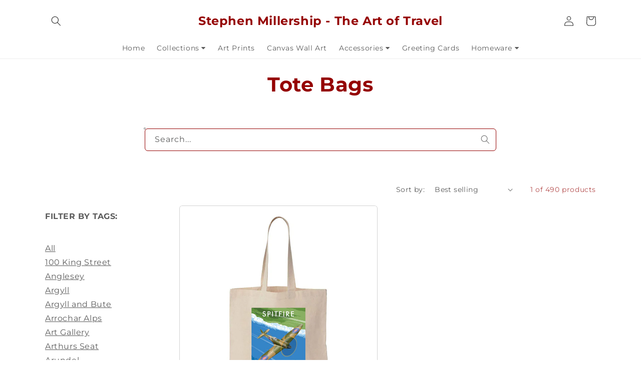

--- FILE ---
content_type: text/html; charset=utf-8
request_url: https://stephenmillership.com/collections/tote-bags/supermarine-spitfire-mk-2
body_size: 48740
content:
<!doctype html>     
<html class="no-js" lang="en">    
  <head>    
    <meta charset="utf-8"> 
    <meta http-equiv="X-UA-Compatible" content="IE=edge"> 
    <meta name="viewport" content="width=device-width,initial-scale=1">
    <meta name="theme-color" content="">
    <link rel="canonical" href="https://stephenmillership.com/collections/tote-bags/supermarine-spitfire-mk-2">
    <link rel="preconnect" href="https://cdn.shopify.com" crossorigin><link rel="icon" type="image/png" href="//stephenmillership.com/cdn/shop/files/favicon_32x32.png?v=1643800544"><link rel="preconnect" href="https://fonts.shopifycdn.com" crossorigin><title>
      Tote Bags
 &ndash; tagged "Supermarine Spitfire Mk 2" &ndash; Stephen Millership - The Art of Travel</title>

    

    

<meta property="og:site_name" content="Stephen Millership - The Art of Travel">
<meta property="og:url" content="https://stephenmillership.com/collections/tote-bags/supermarine-spitfire-mk-2">
<meta property="og:title" content="Tote Bags">
<meta property="og:type" content="product.group">
<meta property="og:description" content="Stephen Millership is a Manchester based illustrator whose designs are heavily influenced by the &#39;golden era&#39; of classic travel posters."><meta property="og:image" content="http://stephenmillership.com/cdn/shop/files/stephen-millership_logo_1125x_b4feed07-b5f4-4a57-86cb-cf3d333a60f9.png?v=1643800473">
  <meta property="og:image:secure_url" content="https://stephenmillership.com/cdn/shop/files/stephen-millership_logo_1125x_b4feed07-b5f4-4a57-86cb-cf3d333a60f9.png?v=1643800473">
  <meta property="og:image:width" content="1200">
  <meta property="og:image:height" content="628"><meta name="twitter:site" content="@smillership"><meta name="twitter:card" content="summary_large_image">
<meta name="twitter:title" content="Tote Bags">
<meta name="twitter:description" content="Stephen Millership is a Manchester based illustrator whose designs are heavily influenced by the &#39;golden era&#39; of classic travel posters.">


    <script src="https://code.jquery.com/jquery-3.5.1.min.js" integrity="sha256-9/aliU8dGd2tb6OSsuzixeV4y/faTqgFtohetphbbj0=" crossorigin="anonymous"></script>
    <script src="//stephenmillership.com/cdn/shop/t/6/assets/zoom.min.js?v=127655014540499679121649407236" defer="defer"></script>

    <script src="//stephenmillership.com/cdn/shop/t/6/assets/global.js?v=103795460259840992541649407219" defer="defer"></script>
    <script>window.performance && window.performance.mark && window.performance.mark('shopify.content_for_header.start');</script><meta id="shopify-digital-wallet" name="shopify-digital-wallet" content="/62219419886/digital_wallets/dialog">
<meta name="shopify-checkout-api-token" content="6fcbcca482bcf249420c134e0db64013">
<link rel="alternate" type="application/atom+xml" title="Feed" href="/collections/tote-bags/supermarine-spitfire-mk-2.atom" />
<link rel="alternate" type="application/json+oembed" href="https://stephenmillership.com/collections/tote-bags/supermarine-spitfire-mk-2.oembed">
<script async="async" src="/checkouts/internal/preloads.js?locale=en-GB"></script>
<link rel="preconnect" href="https://shop.app" crossorigin="anonymous">
<script async="async" src="https://shop.app/checkouts/internal/preloads.js?locale=en-GB&shop_id=62219419886" crossorigin="anonymous"></script>
<script id="apple-pay-shop-capabilities" type="application/json">{"shopId":62219419886,"countryCode":"GB","currencyCode":"GBP","merchantCapabilities":["supports3DS"],"merchantId":"gid:\/\/shopify\/Shop\/62219419886","merchantName":"Stephen Millership - The Art of Travel","requiredBillingContactFields":["postalAddress","email","phone"],"requiredShippingContactFields":["postalAddress","email","phone"],"shippingType":"shipping","supportedNetworks":["visa","maestro","masterCard","amex","discover","elo"],"total":{"type":"pending","label":"Stephen Millership - The Art of Travel","amount":"1.00"},"shopifyPaymentsEnabled":true,"supportsSubscriptions":true}</script>
<script id="shopify-features" type="application/json">{"accessToken":"6fcbcca482bcf249420c134e0db64013","betas":["rich-media-storefront-analytics"],"domain":"stephenmillership.com","predictiveSearch":true,"shopId":62219419886,"locale":"en"}</script>
<script>var Shopify = Shopify || {};
Shopify.shop = "stephen-millership-art.myshopify.com";
Shopify.locale = "en";
Shopify.currency = {"active":"GBP","rate":"1.0"};
Shopify.country = "GB";
Shopify.theme = {"name":"Craft 12Apr2022","id":131930128622,"schema_name":"Craft","schema_version":"1.0.0","theme_store_id":1368,"role":"main"};
Shopify.theme.handle = "null";
Shopify.theme.style = {"id":null,"handle":null};
Shopify.cdnHost = "stephenmillership.com/cdn";
Shopify.routes = Shopify.routes || {};
Shopify.routes.root = "/";</script>
<script type="module">!function(o){(o.Shopify=o.Shopify||{}).modules=!0}(window);</script>
<script>!function(o){function n(){var o=[];function n(){o.push(Array.prototype.slice.apply(arguments))}return n.q=o,n}var t=o.Shopify=o.Shopify||{};t.loadFeatures=n(),t.autoloadFeatures=n()}(window);</script>
<script>
  window.ShopifyPay = window.ShopifyPay || {};
  window.ShopifyPay.apiHost = "shop.app\/pay";
  window.ShopifyPay.redirectState = null;
</script>
<script id="shop-js-analytics" type="application/json">{"pageType":"collection"}</script>
<script defer="defer" async type="module" src="//stephenmillership.com/cdn/shopifycloud/shop-js/modules/v2/client.init-shop-cart-sync_DtuiiIyl.en.esm.js"></script>
<script defer="defer" async type="module" src="//stephenmillership.com/cdn/shopifycloud/shop-js/modules/v2/chunk.common_CUHEfi5Q.esm.js"></script>
<script type="module">
  await import("//stephenmillership.com/cdn/shopifycloud/shop-js/modules/v2/client.init-shop-cart-sync_DtuiiIyl.en.esm.js");
await import("//stephenmillership.com/cdn/shopifycloud/shop-js/modules/v2/chunk.common_CUHEfi5Q.esm.js");

  window.Shopify.SignInWithShop?.initShopCartSync?.({"fedCMEnabled":true,"windoidEnabled":true});

</script>
<script>
  window.Shopify = window.Shopify || {};
  if (!window.Shopify.featureAssets) window.Shopify.featureAssets = {};
  window.Shopify.featureAssets['shop-js'] = {"shop-cart-sync":["modules/v2/client.shop-cart-sync_DFoTY42P.en.esm.js","modules/v2/chunk.common_CUHEfi5Q.esm.js"],"init-fed-cm":["modules/v2/client.init-fed-cm_D2UNy1i2.en.esm.js","modules/v2/chunk.common_CUHEfi5Q.esm.js"],"init-shop-email-lookup-coordinator":["modules/v2/client.init-shop-email-lookup-coordinator_BQEe2rDt.en.esm.js","modules/v2/chunk.common_CUHEfi5Q.esm.js"],"shop-cash-offers":["modules/v2/client.shop-cash-offers_3CTtReFF.en.esm.js","modules/v2/chunk.common_CUHEfi5Q.esm.js","modules/v2/chunk.modal_BewljZkx.esm.js"],"shop-button":["modules/v2/client.shop-button_C6oxCjDL.en.esm.js","modules/v2/chunk.common_CUHEfi5Q.esm.js"],"init-windoid":["modules/v2/client.init-windoid_5pix8xhK.en.esm.js","modules/v2/chunk.common_CUHEfi5Q.esm.js"],"avatar":["modules/v2/client.avatar_BTnouDA3.en.esm.js"],"init-shop-cart-sync":["modules/v2/client.init-shop-cart-sync_DtuiiIyl.en.esm.js","modules/v2/chunk.common_CUHEfi5Q.esm.js"],"shop-toast-manager":["modules/v2/client.shop-toast-manager_BYv_8cH1.en.esm.js","modules/v2/chunk.common_CUHEfi5Q.esm.js"],"pay-button":["modules/v2/client.pay-button_FnF9EIkY.en.esm.js","modules/v2/chunk.common_CUHEfi5Q.esm.js"],"shop-login-button":["modules/v2/client.shop-login-button_CH1KUpOf.en.esm.js","modules/v2/chunk.common_CUHEfi5Q.esm.js","modules/v2/chunk.modal_BewljZkx.esm.js"],"init-customer-accounts-sign-up":["modules/v2/client.init-customer-accounts-sign-up_aj7QGgYS.en.esm.js","modules/v2/client.shop-login-button_CH1KUpOf.en.esm.js","modules/v2/chunk.common_CUHEfi5Q.esm.js","modules/v2/chunk.modal_BewljZkx.esm.js"],"init-shop-for-new-customer-accounts":["modules/v2/client.init-shop-for-new-customer-accounts_NbnYRf_7.en.esm.js","modules/v2/client.shop-login-button_CH1KUpOf.en.esm.js","modules/v2/chunk.common_CUHEfi5Q.esm.js","modules/v2/chunk.modal_BewljZkx.esm.js"],"init-customer-accounts":["modules/v2/client.init-customer-accounts_ppedhqCH.en.esm.js","modules/v2/client.shop-login-button_CH1KUpOf.en.esm.js","modules/v2/chunk.common_CUHEfi5Q.esm.js","modules/v2/chunk.modal_BewljZkx.esm.js"],"shop-follow-button":["modules/v2/client.shop-follow-button_CMIBBa6u.en.esm.js","modules/v2/chunk.common_CUHEfi5Q.esm.js","modules/v2/chunk.modal_BewljZkx.esm.js"],"lead-capture":["modules/v2/client.lead-capture_But0hIyf.en.esm.js","modules/v2/chunk.common_CUHEfi5Q.esm.js","modules/v2/chunk.modal_BewljZkx.esm.js"],"checkout-modal":["modules/v2/client.checkout-modal_BBxc70dQ.en.esm.js","modules/v2/chunk.common_CUHEfi5Q.esm.js","modules/v2/chunk.modal_BewljZkx.esm.js"],"shop-login":["modules/v2/client.shop-login_hM3Q17Kl.en.esm.js","modules/v2/chunk.common_CUHEfi5Q.esm.js","modules/v2/chunk.modal_BewljZkx.esm.js"],"payment-terms":["modules/v2/client.payment-terms_CAtGlQYS.en.esm.js","modules/v2/chunk.common_CUHEfi5Q.esm.js","modules/v2/chunk.modal_BewljZkx.esm.js"]};
</script>
<script id="__st">var __st={"a":62219419886,"offset":0,"reqid":"38123810-202d-49ab-85d3-ab53192b0bb0-1767570137","pageurl":"stephenmillership.com\/collections\/tote-bags\/supermarine-spitfire-mk-2","u":"d934b1d91eed","p":"collection","rtyp":"collection","rid":398919467246};</script>
<script>window.ShopifyPaypalV4VisibilityTracking = true;</script>
<script id="captcha-bootstrap">!function(){'use strict';const t='contact',e='account',n='new_comment',o=[[t,t],['blogs',n],['comments',n],[t,'customer']],c=[[e,'customer_login'],[e,'guest_login'],[e,'recover_customer_password'],[e,'create_customer']],r=t=>t.map((([t,e])=>`form[action*='/${t}']:not([data-nocaptcha='true']) input[name='form_type'][value='${e}']`)).join(','),a=t=>()=>t?[...document.querySelectorAll(t)].map((t=>t.form)):[];function s(){const t=[...o],e=r(t);return a(e)}const i='password',u='form_key',d=['recaptcha-v3-token','g-recaptcha-response','h-captcha-response',i],f=()=>{try{return window.sessionStorage}catch{return}},m='__shopify_v',_=t=>t.elements[u];function p(t,e,n=!1){try{const o=window.sessionStorage,c=JSON.parse(o.getItem(e)),{data:r}=function(t){const{data:e,action:n}=t;return t[m]||n?{data:e,action:n}:{data:t,action:n}}(c);for(const[e,n]of Object.entries(r))t.elements[e]&&(t.elements[e].value=n);n&&o.removeItem(e)}catch(o){console.error('form repopulation failed',{error:o})}}const l='form_type',E='cptcha';function T(t){t.dataset[E]=!0}const w=window,h=w.document,L='Shopify',v='ce_forms',y='captcha';let A=!1;((t,e)=>{const n=(g='f06e6c50-85a8-45c8-87d0-21a2b65856fe',I='https://cdn.shopify.com/shopifycloud/storefront-forms-hcaptcha/ce_storefront_forms_captcha_hcaptcha.v1.5.2.iife.js',D={infoText:'Protected by hCaptcha',privacyText:'Privacy',termsText:'Terms'},(t,e,n)=>{const o=w[L][v],c=o.bindForm;if(c)return c(t,g,e,D).then(n);var r;o.q.push([[t,g,e,D],n]),r=I,A||(h.body.append(Object.assign(h.createElement('script'),{id:'captcha-provider',async:!0,src:r})),A=!0)});var g,I,D;w[L]=w[L]||{},w[L][v]=w[L][v]||{},w[L][v].q=[],w[L][y]=w[L][y]||{},w[L][y].protect=function(t,e){n(t,void 0,e),T(t)},Object.freeze(w[L][y]),function(t,e,n,w,h,L){const[v,y,A,g]=function(t,e,n){const i=e?o:[],u=t?c:[],d=[...i,...u],f=r(d),m=r(i),_=r(d.filter((([t,e])=>n.includes(e))));return[a(f),a(m),a(_),s()]}(w,h,L),I=t=>{const e=t.target;return e instanceof HTMLFormElement?e:e&&e.form},D=t=>v().includes(t);t.addEventListener('submit',(t=>{const e=I(t);if(!e)return;const n=D(e)&&!e.dataset.hcaptchaBound&&!e.dataset.recaptchaBound,o=_(e),c=g().includes(e)&&(!o||!o.value);(n||c)&&t.preventDefault(),c&&!n&&(function(t){try{if(!f())return;!function(t){const e=f();if(!e)return;const n=_(t);if(!n)return;const o=n.value;o&&e.removeItem(o)}(t);const e=Array.from(Array(32),(()=>Math.random().toString(36)[2])).join('');!function(t,e){_(t)||t.append(Object.assign(document.createElement('input'),{type:'hidden',name:u})),t.elements[u].value=e}(t,e),function(t,e){const n=f();if(!n)return;const o=[...t.querySelectorAll(`input[type='${i}']`)].map((({name:t})=>t)),c=[...d,...o],r={};for(const[a,s]of new FormData(t).entries())c.includes(a)||(r[a]=s);n.setItem(e,JSON.stringify({[m]:1,action:t.action,data:r}))}(t,e)}catch(e){console.error('failed to persist form',e)}}(e),e.submit())}));const S=(t,e)=>{t&&!t.dataset[E]&&(n(t,e.some((e=>e===t))),T(t))};for(const o of['focusin','change'])t.addEventListener(o,(t=>{const e=I(t);D(e)&&S(e,y())}));const B=e.get('form_key'),M=e.get(l),P=B&&M;t.addEventListener('DOMContentLoaded',(()=>{const t=y();if(P)for(const e of t)e.elements[l].value===M&&p(e,B);[...new Set([...A(),...v().filter((t=>'true'===t.dataset.shopifyCaptcha))])].forEach((e=>S(e,t)))}))}(h,new URLSearchParams(w.location.search),n,t,e,['guest_login'])})(!0,!0)}();</script>
<script integrity="sha256-4kQ18oKyAcykRKYeNunJcIwy7WH5gtpwJnB7kiuLZ1E=" data-source-attribution="shopify.loadfeatures" defer="defer" src="//stephenmillership.com/cdn/shopifycloud/storefront/assets/storefront/load_feature-a0a9edcb.js" crossorigin="anonymous"></script>
<script crossorigin="anonymous" defer="defer" src="//stephenmillership.com/cdn/shopifycloud/storefront/assets/shopify_pay/storefront-65b4c6d7.js?v=20250812"></script>
<script data-source-attribution="shopify.dynamic_checkout.dynamic.init">var Shopify=Shopify||{};Shopify.PaymentButton=Shopify.PaymentButton||{isStorefrontPortableWallets:!0,init:function(){window.Shopify.PaymentButton.init=function(){};var t=document.createElement("script");t.src="https://stephenmillership.com/cdn/shopifycloud/portable-wallets/latest/portable-wallets.en.js",t.type="module",document.head.appendChild(t)}};
</script>
<script data-source-attribution="shopify.dynamic_checkout.buyer_consent">
  function portableWalletsHideBuyerConsent(e){var t=document.getElementById("shopify-buyer-consent"),n=document.getElementById("shopify-subscription-policy-button");t&&n&&(t.classList.add("hidden"),t.setAttribute("aria-hidden","true"),n.removeEventListener("click",e))}function portableWalletsShowBuyerConsent(e){var t=document.getElementById("shopify-buyer-consent"),n=document.getElementById("shopify-subscription-policy-button");t&&n&&(t.classList.remove("hidden"),t.removeAttribute("aria-hidden"),n.addEventListener("click",e))}window.Shopify?.PaymentButton&&(window.Shopify.PaymentButton.hideBuyerConsent=portableWalletsHideBuyerConsent,window.Shopify.PaymentButton.showBuyerConsent=portableWalletsShowBuyerConsent);
</script>
<script data-source-attribution="shopify.dynamic_checkout.cart.bootstrap">document.addEventListener("DOMContentLoaded",(function(){function t(){return document.querySelector("shopify-accelerated-checkout-cart, shopify-accelerated-checkout")}if(t())Shopify.PaymentButton.init();else{new MutationObserver((function(e,n){t()&&(Shopify.PaymentButton.init(),n.disconnect())})).observe(document.body,{childList:!0,subtree:!0})}}));
</script>
<link id="shopify-accelerated-checkout-styles" rel="stylesheet" media="screen" href="https://stephenmillership.com/cdn/shopifycloud/portable-wallets/latest/accelerated-checkout-backwards-compat.css" crossorigin="anonymous">
<style id="shopify-accelerated-checkout-cart">
        #shopify-buyer-consent {
  margin-top: 1em;
  display: inline-block;
  width: 100%;
}

#shopify-buyer-consent.hidden {
  display: none;
}

#shopify-subscription-policy-button {
  background: none;
  border: none;
  padding: 0;
  text-decoration: underline;
  font-size: inherit;
  cursor: pointer;
}

#shopify-subscription-policy-button::before {
  box-shadow: none;
}

      </style>
<script id="sections-script" data-sections="header,footer" defer="defer" src="//stephenmillership.com/cdn/shop/t/6/compiled_assets/scripts.js?1689"></script>
<script>window.performance && window.performance.mark && window.performance.mark('shopify.content_for_header.end');</script>


    <style data-shopify>
      @font-face {
  font-family: Montserrat;
  font-weight: 400;
  font-style: normal;
  font-display: swap;
  src: url("//stephenmillership.com/cdn/fonts/montserrat/montserrat_n4.81949fa0ac9fd2021e16436151e8eaa539321637.woff2") format("woff2"),
       url("//stephenmillership.com/cdn/fonts/montserrat/montserrat_n4.a6c632ca7b62da89c3594789ba828388aac693fe.woff") format("woff");
}

      @font-face {
  font-family: Montserrat;
  font-weight: 700;
  font-style: normal;
  font-display: swap;
  src: url("//stephenmillership.com/cdn/fonts/montserrat/montserrat_n7.3c434e22befd5c18a6b4afadb1e3d77c128c7939.woff2") format("woff2"),
       url("//stephenmillership.com/cdn/fonts/montserrat/montserrat_n7.5d9fa6e2cae713c8fb539a9876489d86207fe957.woff") format("woff");
}

      @font-face {
  font-family: Montserrat;
  font-weight: 400;
  font-style: italic;
  font-display: swap;
  src: url("//stephenmillership.com/cdn/fonts/montserrat/montserrat_i4.5a4ea298b4789e064f62a29aafc18d41f09ae59b.woff2") format("woff2"),
       url("//stephenmillership.com/cdn/fonts/montserrat/montserrat_i4.072b5869c5e0ed5b9d2021e4c2af132e16681ad2.woff") format("woff");
}

      @font-face {
  font-family: Montserrat;
  font-weight: 700;
  font-style: italic;
  font-display: swap;
  src: url("//stephenmillership.com/cdn/fonts/montserrat/montserrat_i7.a0d4a463df4f146567d871890ffb3c80408e7732.woff2") format("woff2"),
       url("//stephenmillership.com/cdn/fonts/montserrat/montserrat_i7.f6ec9f2a0681acc6f8152c40921d2a4d2e1a2c78.woff") format("woff");
}

      @font-face {
  font-family: Montserrat;
  font-weight: 700;
  font-style: normal;
  font-display: swap;
  src: url("//stephenmillership.com/cdn/fonts/montserrat/montserrat_n7.3c434e22befd5c18a6b4afadb1e3d77c128c7939.woff2") format("woff2"),
       url("//stephenmillership.com/cdn/fonts/montserrat/montserrat_n7.5d9fa6e2cae713c8fb539a9876489d86207fe957.woff") format("woff");
}


      :root {
        --font-body-family: Montserrat, sans-serif;
        --font-body-style: normal;
        --font-body-weight: 400;

        --font-heading-family: Montserrat, sans-serif;
        --font-heading-style: normal;
        --font-heading-weight: 700;

        --font-body-scale: 1.0;
        --font-heading-scale: 1.0;

        --color-base-text: 37, 37, 37;
        --color-shadow: 37, 37, 37;
        --color-base-background-1: 255, 255, 255;
        --color-base-background-2: 255, 255, 255;
        --color-base-solid-button-labels: 239, 236, 236;
        --color-base-outline-button-labels: 123, 131, 130;
        --color-base-accent-1: 149, 3, 3;
        --color-base-accent-2: 82, 171, 152;
        --payment-terms-background-color: #fff;

        --gradient-base-background-1: #fff;
        --gradient-base-background-2: #fff;
        --gradient-base-accent-1: #950303;
        --gradient-base-accent-2: #52ab98;

    	--colour-heading-1: 149, 3, 3;
    
        --media-padding: px;
        --media-border-opacity: 0.0;
        --media-border-width: 1px;
        --media-radius: 6px;
        --media-shadow-opacity: 0.0;
        --media-shadow-horizontal-offset: 0px;
        --media-shadow-vertical-offset: 0px;
        --media-shadow-blur-radius: 0px;

        --page-width: 120rem;
        --page-width-margin: 0rem;

        --card-image-padding: 0.0rem;
        --card-corner-radius: 0.6rem;
        --card-text-alignment: left;
        --card-border-width: 0.1rem;
        --card-border-opacity: 0.2;
        --card-shadow-opacity: 0.0;
        --card-shadow-horizontal-offset: 0.0rem;
        --card-shadow-vertical-offset: 0.0rem;
        --card-shadow-blur-radius: 0.0rem;

        --badge-corner-radius: 0.6rem;

        --popup-border-width: 1px;
        --popup-border-opacity: 0.5;
        --popup-corner-radius: 6px;
        --popup-shadow-opacity: 0.0;
        --popup-shadow-horizontal-offset: 0px;
        --popup-shadow-vertical-offset: 0px;
        --popup-shadow-blur-radius: 0px;

        --drawer-border-width: 1px;
        --drawer-border-opacity: 0.1;
        --drawer-shadow-opacity: 0.0;
        --drawer-shadow-horizontal-offset: 0px;
        --drawer-shadow-vertical-offset: 0px;
        --drawer-shadow-blur-radius: 0px;

        --spacing-sections-desktop: 0px;
        --spacing-sections-mobile: 0px;

        --grid-desktop-vertical-spacing: 20px;
        --grid-desktop-horizontal-spacing: 20px;
        --grid-mobile-vertical-spacing: 10px;
        --grid-mobile-horizontal-spacing: 10px;

        --text-boxes-border-opacity: 0.0;
        --text-boxes-border-width: 0px;
        --text-boxes-radius: 6px;
        --text-boxes-shadow-opacity: 0.0;
        --text-boxes-shadow-horizontal-offset: 0px;
        --text-boxes-shadow-vertical-offset: 0px;
        --text-boxes-shadow-blur-radius: 0px;

        --buttons-radius: 6px;
        --buttons-radius-outset: 9px;
        --buttons-border-width: 3px;
        --buttons-border-opacity: 1.0;
        --buttons-shadow-opacity: 0.1;
        --buttons-shadow-horizontal-offset: 0px;
        --buttons-shadow-vertical-offset: 0px;
        --buttons-shadow-blur-radius: 5px;
        --buttons-border-offset: 0.3px;

        --inputs-radius: 6px;
        --inputs-border-width: 1px;
        --inputs-border-opacity: 0.55;
        --inputs-shadow-opacity: 0.0;
        --inputs-shadow-horizontal-offset: 0px;
        --inputs-margin-offset: 0px;
        --inputs-shadow-vertical-offset: 0px;
        --inputs-shadow-blur-radius: 0px;
        --inputs-radius-outset: 7px;

        --variant-pills-radius: 40px;
        --variant-pills-border-width: 1px;
        --variant-pills-border-opacity: 0.55;
        --variant-pills-shadow-opacity: 0.0;
        --variant-pills-shadow-horizontal-offset: 0px;
        --variant-pills-shadow-vertical-offset: 0px;
        --variant-pills-shadow-blur-radius: 0px;
      }

      *,
      *::before,
      *::after {
        box-sizing: inherit;
      }


      html {
        box-sizing: border-box;
        font-size: calc(var(--font-body-scale) * 62.5%);
        height: 100%;
      }

      body {
        display: grid;
        grid-template-rows: auto auto 1fr auto;
        grid-template-columns: 100%;
        min-height: 100%;
        margin: 0;
        font-size: 1.5rem;
        letter-spacing: 0.06rem;
        line-height: calc(1 + 0.8 / var(--font-body-scale));
        font-family: var(--font-body-family);
        font-style: var(--font-body-style);
        font-weight: var(--font-body-weight);
      }

      @media screen and (min-width: 750px) {
        body {
          font-size: 1.6rem;
        }
      }
    </style>

    <link href="//stephenmillership.com/cdn/shop/t/6/assets/base.css?v=107942423222019444671658833926" rel="stylesheet" type="text/css" media="all" />
<link rel="preload" as="font" href="//stephenmillership.com/cdn/fonts/montserrat/montserrat_n4.81949fa0ac9fd2021e16436151e8eaa539321637.woff2" type="font/woff2" crossorigin><link rel="preload" as="font" href="//stephenmillership.com/cdn/fonts/montserrat/montserrat_n7.3c434e22befd5c18a6b4afadb1e3d77c128c7939.woff2" type="font/woff2" crossorigin><link rel="stylesheet" href="//stephenmillership.com/cdn/shop/t/6/assets/component-predictive-search.css?v=165644661289088488651649407211" media="print" onload="this.media='all'"><script>document.documentElement.className = document.documentElement.className.replace('no-js', 'js');
    if (Shopify.designMode) {
      document.documentElement.classList.add('shopify-design-mode');
    }
    </script>
  <!-- BEGIN app block: shopify://apps/judge-me-reviews/blocks/judgeme_core/61ccd3b1-a9f2-4160-9fe9-4fec8413e5d8 --><!-- Start of Judge.me Core -->






<link rel="dns-prefetch" href="https://cdnwidget.judge.me">
<link rel="dns-prefetch" href="https://cdn.judge.me">
<link rel="dns-prefetch" href="https://cdn1.judge.me">
<link rel="dns-prefetch" href="https://api.judge.me">

<script data-cfasync='false' class='jdgm-settings-script'>window.jdgmSettings={"pagination":5,"disable_web_reviews":false,"badge_no_review_text":"No reviews","badge_n_reviews_text":"{{ n }} review/reviews","hide_badge_preview_if_no_reviews":true,"badge_hide_text":false,"enforce_center_preview_badge":false,"widget_title":"Customer Reviews","widget_open_form_text":"Write a review","widget_close_form_text":"Cancel review","widget_refresh_page_text":"Refresh page","widget_summary_text":"Based on {{ number_of_reviews }} review/reviews","widget_no_review_text":"Be the first to write a review","widget_name_field_text":"Display name","widget_verified_name_field_text":"Verified Name (public)","widget_name_placeholder_text":"Display name","widget_required_field_error_text":"This field is required.","widget_email_field_text":"Email address","widget_verified_email_field_text":"Verified Email (private, can not be edited)","widget_email_placeholder_text":"Your email address","widget_email_field_error_text":"Please enter a valid email address.","widget_rating_field_text":"Rating","widget_review_title_field_text":"Review Title","widget_review_title_placeholder_text":"Give your review a title","widget_review_body_field_text":"Review content","widget_review_body_placeholder_text":"Start writing here...","widget_pictures_field_text":"Picture/Video (optional)","widget_submit_review_text":"Submit Review","widget_submit_verified_review_text":"Submit Verified Review","widget_submit_success_msg_with_auto_publish":"Thank you! Please refresh the page in a few moments to see your review. You can remove or edit your review by logging into \u003ca href='https://judge.me/login' target='_blank' rel='nofollow noopener'\u003eJudge.me\u003c/a\u003e","widget_submit_success_msg_no_auto_publish":"Thank you! Your review will be published as soon as it is approved by the shop admin. You can remove or edit your review by logging into \u003ca href='https://judge.me/login' target='_blank' rel='nofollow noopener'\u003eJudge.me\u003c/a\u003e","widget_show_default_reviews_out_of_total_text":"Showing {{ n_reviews_shown }} out of {{ n_reviews }} reviews.","widget_show_all_link_text":"Show all","widget_show_less_link_text":"Show less","widget_author_said_text":"{{ reviewer_name }} said:","widget_days_text":"{{ n }} days ago","widget_weeks_text":"{{ n }} week/weeks ago","widget_months_text":"{{ n }} month/months ago","widget_years_text":"{{ n }} year/years ago","widget_yesterday_text":"Yesterday","widget_today_text":"Today","widget_replied_text":"\u003e\u003e {{ shop_name }} replied:","widget_read_more_text":"Read more","widget_rating_filter_see_all_text":"See all reviews","widget_sorting_most_recent_text":"Most Recent","widget_sorting_highest_rating_text":"Highest Rating","widget_sorting_lowest_rating_text":"Lowest Rating","widget_sorting_with_pictures_text":"Only Pictures","widget_sorting_most_helpful_text":"Most Helpful","widget_open_question_form_text":"Ask a question","widget_reviews_subtab_text":"Reviews","widget_questions_subtab_text":"Questions","widget_question_label_text":"Question","widget_answer_label_text":"Answer","widget_question_placeholder_text":"Write your question here","widget_submit_question_text":"Submit Question","widget_question_submit_success_text":"Thank you for your question! We will notify you once it gets answered.","verified_badge_text":"Verified","verified_badge_placement":"left-of-reviewer-name","widget_hide_border":false,"widget_social_share":false,"all_reviews_include_out_of_store_products":true,"all_reviews_out_of_store_text":"(out of store)","all_reviews_product_name_prefix_text":"about","enable_review_pictures":true,"widget_product_reviews_subtab_text":"Product Reviews","widget_shop_reviews_subtab_text":"Shop Reviews","widget_write_a_store_review_text":"Write a Store Review","widget_other_languages_heading":"Reviews in Other Languages","widget_translate_review_text":"Translate review to {{ language }}","widget_translating_review_text":"Translating...","widget_show_original_translation_text":"Show original ({{ language }})","widget_translate_review_failed_text":"Review couldn't be translated.","widget_translate_review_retry_text":"Retry","widget_translate_review_try_again_later_text":"Try again later","widget_sorting_pictures_first_text":"Pictures First","floating_tab_button_name":"★ Reviews","floating_tab_title":"Let customers speak for us","floating_tab_url":"","floating_tab_url_enabled":false,"all_reviews_text_badge_text":"Customers rate us {{ shop.metafields.judgeme.all_reviews_rating | round: 1 }}/5 based on {{ shop.metafields.judgeme.all_reviews_count }} reviews.","all_reviews_text_badge_text_branded_style":"{{ shop.metafields.judgeme.all_reviews_rating | round: 1 }} out of 5 stars based on {{ shop.metafields.judgeme.all_reviews_count }} reviews","all_reviews_text_badge_url":"","all_reviews_text_style":"branded","featured_carousel_title":"Let customers speak for us","featured_carousel_count_text":"from {{ n }} reviews","featured_carousel_url":"","verified_count_badge_style":"branded","verified_count_badge_url":"","picture_reminder_submit_button":"Upload Pictures","widget_sorting_videos_first_text":"Videos First","widget_review_pending_text":"Pending","remove_microdata_snippet":true,"preview_badge_no_question_text":"No questions","preview_badge_n_question_text":"{{ number_of_questions }} question/questions","widget_search_bar_placeholder":"Search reviews","widget_sorting_verified_only_text":"Verified only","featured_carousel_verified_badge_enable":true,"featured_carousel_more_reviews_button_text":"Read more reviews","featured_carousel_view_product_button_text":"View product","all_reviews_page_load_more_text":"Load More Reviews","widget_advanced_speed_features":5,"widget_public_name_text":"displayed publicly like","default_reviewer_name_has_non_latin":true,"widget_reviewer_anonymous":"Anonymous","medals_widget_title":"Judge.me Review Medals","widget_invalid_yt_video_url_error_text":"Not a YouTube video URL","widget_max_length_field_error_text":"Please enter no more than {0} characters.","widget_verified_by_shop_text":"Verified by Shop","widget_load_with_code_splitting":true,"widget_ugc_title":"Made by us, Shared by you","widget_ugc_subtitle":"Tag us to see your picture featured in our page","widget_ugc_primary_button_text":"Buy Now","widget_ugc_secondary_button_text":"Load More","widget_ugc_reviews_button_text":"View Reviews","widget_summary_average_rating_text":"{{ average_rating }} out of 5","widget_media_grid_title":"Customer photos \u0026 videos","widget_media_grid_see_more_text":"See more","widget_verified_by_judgeme_text":"Verified by Judge.me","widget_verified_by_judgeme_text_in_store_medals":"Verified by Judge.me","widget_media_field_exceed_quantity_message":"Sorry, we can only accept {{ max_media }} for one review.","widget_media_field_exceed_limit_message":"{{ file_name }} is too large, please select a {{ media_type }} less than {{ size_limit }}MB.","widget_review_submitted_text":"Review Submitted!","widget_question_submitted_text":"Question Submitted!","widget_close_form_text_question":"Cancel","widget_write_your_answer_here_text":"Write your answer here","widget_enabled_branded_link":true,"widget_show_collected_by_judgeme":true,"widget_collected_by_judgeme_text":"collected by Judge.me","widget_load_more_text":"Load More","widget_full_review_text":"Full Review","widget_read_more_reviews_text":"Read More Reviews","widget_read_questions_text":"Read Questions","widget_questions_and_answers_text":"Questions \u0026 Answers","widget_verified_by_text":"Verified by","widget_verified_text":"Verified","widget_number_of_reviews_text":"{{ number_of_reviews }} reviews","widget_back_button_text":"Back","widget_next_button_text":"Next","widget_custom_forms_filter_button":"Filters","how_reviews_are_collected":"How reviews are collected?","widget_gdpr_statement":"How we use your data: We'll only contact you about the review you left, and only if necessary. By submitting your review, you agree to Judge.me's \u003ca href='https://judge.me/terms' target='_blank' rel='nofollow noopener'\u003eterms\u003c/a\u003e, \u003ca href='https://judge.me/privacy' target='_blank' rel='nofollow noopener'\u003eprivacy\u003c/a\u003e and \u003ca href='https://judge.me/content-policy' target='_blank' rel='nofollow noopener'\u003econtent\u003c/a\u003e policies.","review_snippet_widget_round_border_style":true,"review_snippet_widget_card_color":"#FFFFFF","review_snippet_widget_slider_arrows_background_color":"#FFFFFF","review_snippet_widget_slider_arrows_color":"#000000","review_snippet_widget_star_color":"#108474","all_reviews_product_variant_label_text":"Variant: ","widget_show_verified_branding":true,"redirect_reviewers_invited_via_email":"review_widget","review_content_screen_title_text":"How would you rate this product?","review_content_introduction_text":"We would love it if you would share a bit about your experience.","one_star_review_guidance_text":"Poor","five_star_review_guidance_text":"Great","customer_information_screen_title_text":"About you","customer_information_introduction_text":"Please tell us more about you.","custom_questions_screen_title_text":"Your experience in more detail","custom_questions_introduction_text":"Here are a few questions to help us understand more about your experience.","review_submitted_screen_title_text":"Thanks for your review!","review_submitted_screen_thank_you_text":"We are processing it and it will appear on the store soon.","review_submitted_screen_email_verification_text":"Please confirm your email by clicking the link we just sent you. This helps us keep reviews authentic.","reviewer_media_screen_title_picture_text":"Share a picture","reviewer_media_introduction_picture_text":"Upload a photo to support your review.","reviewer_media_upload_picture_text":"Share a picture","reviewer_media_screen_title_video_text":"Share a video","reviewer_media_introduction_video_text":"Upload a video to support your review.","reviewer_media_upload_video_text":"Share a video","reviewer_media_screen_title_picture_or_video_text":"Share a picture or video","reviewer_media_introduction_picture_or_video_text":"Upload a photo or video to support your review.","reviewer_media_upload_picture_or_video_text":"Share a picture or video","reviewer_media_youtube_url_text":"Paste your Youtube URL here","advanced_settings_next_step_button_text":"Next","advanced_settings_close_review_button_text":"Close","write_review_flow_required_text":"Required","write_review_flow_privacy_message_text":"We respect your privacy.","write_review_flow_anonymous_text":"Post review as anonymous","write_review_flow_visibility_text":"This won't be visible to other customers.","write_review_flow_multiple_selection_help_text":"Select as many as you like","write_review_flow_single_selection_help_text":"Select one option","write_review_flow_required_field_error_text":"This field is required","write_review_flow_invalid_email_error_text":"Please enter a valid email address","write_review_flow_max_length_error_text":"Max. {{ max_length }} characters.","write_review_flow_media_upload_text":"\u003cb\u003eClick to upload\u003c/b\u003e or drag and drop","write_review_flow_gdpr_statement":"We'll only contact you about your review if necessary. By submitting your review, you agree to our \u003ca href='https://judge.me/terms' target='_blank' rel='nofollow noopener'\u003eterms and conditions\u003c/a\u003e and \u003ca href='https://judge.me/privacy' target='_blank' rel='nofollow noopener'\u003eprivacy policy\u003c/a\u003e.","transparency_badges_collected_via_store_invite_text":"Review collected via store invitation","transparency_badges_from_another_provider_text":"Review collected from another provider","transparency_badges_collected_from_store_visitor_text":"Review collected from a store visitor","transparency_badges_written_in_google_text":"Review written in Google","transparency_badges_written_in_etsy_text":"Review written in Etsy","transparency_badges_written_in_shop_app_text":"Review written in Shop App","transparency_badges_earned_reward_text":"Review earned a reward for future purchase","platform":"shopify","branding_url":"https://app.judge.me/reviews/stores/stephenmillership.com","branding_text":"Powered by Judge.me","locale":"en","reply_name":"Stephen Millership - The Art of Travel","widget_version":"3.0","footer":true,"autopublish":true,"review_dates":true,"enable_custom_form":false,"shop_use_review_site":true,"shop_locale":"en","enable_multi_locales_translations":false,"show_review_title_input":true,"review_verification_email_status":"always","can_be_branded":true,"reply_name_text":"Stephen Millership - The Art of Travel"};</script> <style class='jdgm-settings-style'>.jdgm-xx{left:0}:root{--jdgm-primary-color: #108474;--jdgm-secondary-color: rgba(16,132,116,0.1);--jdgm-star-color: #108474;--jdgm-write-review-text-color: white;--jdgm-write-review-bg-color: #108474;--jdgm-paginate-color: #108474;--jdgm-border-radius: 0;--jdgm-reviewer-name-color: #108474}.jdgm-histogram__bar-content{background-color:#108474}.jdgm-rev[data-verified-buyer=true] .jdgm-rev__icon.jdgm-rev__icon:after,.jdgm-rev__buyer-badge.jdgm-rev__buyer-badge{color:white;background-color:#108474}.jdgm-review-widget--small .jdgm-gallery.jdgm-gallery .jdgm-gallery__thumbnail-link:nth-child(8) .jdgm-gallery__thumbnail-wrapper.jdgm-gallery__thumbnail-wrapper:before{content:"See more"}@media only screen and (min-width: 768px){.jdgm-gallery.jdgm-gallery .jdgm-gallery__thumbnail-link:nth-child(8) .jdgm-gallery__thumbnail-wrapper.jdgm-gallery__thumbnail-wrapper:before{content:"See more"}}.jdgm-prev-badge[data-average-rating='0.00']{display:none !important}.jdgm-author-all-initials{display:none !important}.jdgm-author-last-initial{display:none !important}.jdgm-rev-widg__title{visibility:hidden}.jdgm-rev-widg__summary-text{visibility:hidden}.jdgm-prev-badge__text{visibility:hidden}.jdgm-rev__prod-link-prefix:before{content:'about'}.jdgm-rev__variant-label:before{content:'Variant: '}.jdgm-rev__out-of-store-text:before{content:'(out of store)'}@media only screen and (min-width: 768px){.jdgm-rev__pics .jdgm-rev_all-rev-page-picture-separator,.jdgm-rev__pics .jdgm-rev__product-picture{display:none}}@media only screen and (max-width: 768px){.jdgm-rev__pics .jdgm-rev_all-rev-page-picture-separator,.jdgm-rev__pics .jdgm-rev__product-picture{display:none}}.jdgm-preview-badge[data-template="product"]{display:none !important}.jdgm-preview-badge[data-template="collection"]{display:none !important}.jdgm-preview-badge[data-template="index"]{display:none !important}.jdgm-review-widget[data-from-snippet="true"]{display:none !important}.jdgm-verified-count-badget[data-from-snippet="true"]{display:none !important}.jdgm-carousel-wrapper[data-from-snippet="true"]{display:none !important}.jdgm-all-reviews-text[data-from-snippet="true"]{display:none !important}.jdgm-medals-section[data-from-snippet="true"]{display:none !important}.jdgm-ugc-media-wrapper[data-from-snippet="true"]{display:none !important}.jdgm-review-snippet-widget .jdgm-rev-snippet-widget__cards-container .jdgm-rev-snippet-card{border-radius:8px;background:#fff}.jdgm-review-snippet-widget .jdgm-rev-snippet-widget__cards-container .jdgm-rev-snippet-card__rev-rating .jdgm-star{color:#108474}.jdgm-review-snippet-widget .jdgm-rev-snippet-widget__prev-btn,.jdgm-review-snippet-widget .jdgm-rev-snippet-widget__next-btn{border-radius:50%;background:#fff}.jdgm-review-snippet-widget .jdgm-rev-snippet-widget__prev-btn>svg,.jdgm-review-snippet-widget .jdgm-rev-snippet-widget__next-btn>svg{fill:#000}.jdgm-full-rev-modal.rev-snippet-widget .jm-mfp-container .jm-mfp-content,.jdgm-full-rev-modal.rev-snippet-widget .jm-mfp-container .jdgm-full-rev__icon,.jdgm-full-rev-modal.rev-snippet-widget .jm-mfp-container .jdgm-full-rev__pic-img,.jdgm-full-rev-modal.rev-snippet-widget .jm-mfp-container .jdgm-full-rev__reply{border-radius:8px}.jdgm-full-rev-modal.rev-snippet-widget .jm-mfp-container .jdgm-full-rev[data-verified-buyer="true"] .jdgm-full-rev__icon::after{border-radius:8px}.jdgm-full-rev-modal.rev-snippet-widget .jm-mfp-container .jdgm-full-rev .jdgm-rev__buyer-badge{border-radius:calc( 8px / 2 )}.jdgm-full-rev-modal.rev-snippet-widget .jm-mfp-container .jdgm-full-rev .jdgm-full-rev__replier::before{content:'Stephen Millership - The Art of Travel'}.jdgm-full-rev-modal.rev-snippet-widget .jm-mfp-container .jdgm-full-rev .jdgm-full-rev__product-button{border-radius:calc( 8px * 6 )}
</style> <style class='jdgm-settings-style'></style>

  
  
  
  <style class='jdgm-miracle-styles'>
  @-webkit-keyframes jdgm-spin{0%{-webkit-transform:rotate(0deg);-ms-transform:rotate(0deg);transform:rotate(0deg)}100%{-webkit-transform:rotate(359deg);-ms-transform:rotate(359deg);transform:rotate(359deg)}}@keyframes jdgm-spin{0%{-webkit-transform:rotate(0deg);-ms-transform:rotate(0deg);transform:rotate(0deg)}100%{-webkit-transform:rotate(359deg);-ms-transform:rotate(359deg);transform:rotate(359deg)}}@font-face{font-family:'JudgemeStar';src:url("[data-uri]") format("woff");font-weight:normal;font-style:normal}.jdgm-star{font-family:'JudgemeStar';display:inline !important;text-decoration:none !important;padding:0 4px 0 0 !important;margin:0 !important;font-weight:bold;opacity:1;-webkit-font-smoothing:antialiased;-moz-osx-font-smoothing:grayscale}.jdgm-star:hover{opacity:1}.jdgm-star:last-of-type{padding:0 !important}.jdgm-star.jdgm--on:before{content:"\e000"}.jdgm-star.jdgm--off:before{content:"\e001"}.jdgm-star.jdgm--half:before{content:"\e002"}.jdgm-widget *{margin:0;line-height:1.4;-webkit-box-sizing:border-box;-moz-box-sizing:border-box;box-sizing:border-box;-webkit-overflow-scrolling:touch}.jdgm-hidden{display:none !important;visibility:hidden !important}.jdgm-temp-hidden{display:none}.jdgm-spinner{width:40px;height:40px;margin:auto;border-radius:50%;border-top:2px solid #eee;border-right:2px solid #eee;border-bottom:2px solid #eee;border-left:2px solid #ccc;-webkit-animation:jdgm-spin 0.8s infinite linear;animation:jdgm-spin 0.8s infinite linear}.jdgm-prev-badge{display:block !important}

</style>


  
  
   


<script data-cfasync='false' class='jdgm-script'>
!function(e){window.jdgm=window.jdgm||{},jdgm.CDN_HOST="https://cdnwidget.judge.me/",jdgm.CDN_HOST_ALT="https://cdn2.judge.me/cdn/widget_frontend/",jdgm.API_HOST="https://api.judge.me/",jdgm.CDN_BASE_URL="https://cdn.shopify.com/extensions/019b7f88-cefa-7bcb-8f5e-f54ca51c8f02/judgeme-extensions-281/assets/",
jdgm.docReady=function(d){(e.attachEvent?"complete"===e.readyState:"loading"!==e.readyState)?
setTimeout(d,0):e.addEventListener("DOMContentLoaded",d)},jdgm.loadCSS=function(d,t,o,a){
!o&&jdgm.loadCSS.requestedUrls.indexOf(d)>=0||(jdgm.loadCSS.requestedUrls.push(d),
(a=e.createElement("link")).rel="stylesheet",a.class="jdgm-stylesheet",a.media="nope!",
a.href=d,a.onload=function(){this.media="all",t&&setTimeout(t)},e.body.appendChild(a))},
jdgm.loadCSS.requestedUrls=[],jdgm.loadJS=function(e,d){var t=new XMLHttpRequest;
t.onreadystatechange=function(){4===t.readyState&&(Function(t.response)(),d&&d(t.response))},
t.open("GET",e),t.onerror=function(){if(e.indexOf(jdgm.CDN_HOST)===0&&jdgm.CDN_HOST_ALT!==jdgm.CDN_HOST){var f=e.replace(jdgm.CDN_HOST,jdgm.CDN_HOST_ALT);jdgm.loadJS(f,d)}},t.send()},jdgm.docReady((function(){(window.jdgmLoadCSS||e.querySelectorAll(
".jdgm-widget, .jdgm-all-reviews-page").length>0)&&(jdgmSettings.widget_load_with_code_splitting?
parseFloat(jdgmSettings.widget_version)>=3?jdgm.loadCSS(jdgm.CDN_HOST+"widget_v3/base.css"):
jdgm.loadCSS(jdgm.CDN_HOST+"widget/base.css"):jdgm.loadCSS(jdgm.CDN_HOST+"shopify_v2.css"),
jdgm.loadJS(jdgm.CDN_HOST+"loa"+"der.js"))}))}(document);
</script>
<noscript><link rel="stylesheet" type="text/css" media="all" href="https://cdnwidget.judge.me/shopify_v2.css"></noscript>

<!-- BEGIN app snippet: theme_fix_tags --><script>
  (function() {
    var jdgmThemeFixes = null;
    if (!jdgmThemeFixes) return;
    var thisThemeFix = jdgmThemeFixes[Shopify.theme.id];
    if (!thisThemeFix) return;

    if (thisThemeFix.html) {
      document.addEventListener("DOMContentLoaded", function() {
        var htmlDiv = document.createElement('div');
        htmlDiv.classList.add('jdgm-theme-fix-html');
        htmlDiv.innerHTML = thisThemeFix.html;
        document.body.append(htmlDiv);
      });
    };

    if (thisThemeFix.css) {
      var styleTag = document.createElement('style');
      styleTag.classList.add('jdgm-theme-fix-style');
      styleTag.innerHTML = thisThemeFix.css;
      document.head.append(styleTag);
    };

    if (thisThemeFix.js) {
      var scriptTag = document.createElement('script');
      scriptTag.classList.add('jdgm-theme-fix-script');
      scriptTag.innerHTML = thisThemeFix.js;
      document.head.append(scriptTag);
    };
  })();
</script>
<!-- END app snippet -->
<!-- End of Judge.me Core -->



<!-- END app block --><script src="https://cdn.shopify.com/extensions/019b7f88-cefa-7bcb-8f5e-f54ca51c8f02/judgeme-extensions-281/assets/loader.js" type="text/javascript" defer="defer"></script>
<link href="https://monorail-edge.shopifysvc.com" rel="dns-prefetch">
<script>(function(){if ("sendBeacon" in navigator && "performance" in window) {try {var session_token_from_headers = performance.getEntriesByType('navigation')[0].serverTiming.find(x => x.name == '_s').description;} catch {var session_token_from_headers = undefined;}var session_cookie_matches = document.cookie.match(/_shopify_s=([^;]*)/);var session_token_from_cookie = session_cookie_matches && session_cookie_matches.length === 2 ? session_cookie_matches[1] : "";var session_token = session_token_from_headers || session_token_from_cookie || "";function handle_abandonment_event(e) {var entries = performance.getEntries().filter(function(entry) {return /monorail-edge.shopifysvc.com/.test(entry.name);});if (!window.abandonment_tracked && entries.length === 0) {window.abandonment_tracked = true;var currentMs = Date.now();var navigation_start = performance.timing.navigationStart;var payload = {shop_id: 62219419886,url: window.location.href,navigation_start,duration: currentMs - navigation_start,session_token,page_type: "collection"};window.navigator.sendBeacon("https://monorail-edge.shopifysvc.com/v1/produce", JSON.stringify({schema_id: "online_store_buyer_site_abandonment/1.1",payload: payload,metadata: {event_created_at_ms: currentMs,event_sent_at_ms: currentMs}}));}}window.addEventListener('pagehide', handle_abandonment_event);}}());</script>
<script id="web-pixels-manager-setup">(function e(e,d,r,n,o){if(void 0===o&&(o={}),!Boolean(null===(a=null===(i=window.Shopify)||void 0===i?void 0:i.analytics)||void 0===a?void 0:a.replayQueue)){var i,a;window.Shopify=window.Shopify||{};var t=window.Shopify;t.analytics=t.analytics||{};var s=t.analytics;s.replayQueue=[],s.publish=function(e,d,r){return s.replayQueue.push([e,d,r]),!0};try{self.performance.mark("wpm:start")}catch(e){}var l=function(){var e={modern:/Edge?\/(1{2}[4-9]|1[2-9]\d|[2-9]\d{2}|\d{4,})\.\d+(\.\d+|)|Firefox\/(1{2}[4-9]|1[2-9]\d|[2-9]\d{2}|\d{4,})\.\d+(\.\d+|)|Chrom(ium|e)\/(9{2}|\d{3,})\.\d+(\.\d+|)|(Maci|X1{2}).+ Version\/(15\.\d+|(1[6-9]|[2-9]\d|\d{3,})\.\d+)([,.]\d+|)( \(\w+\)|)( Mobile\/\w+|) Safari\/|Chrome.+OPR\/(9{2}|\d{3,})\.\d+\.\d+|(CPU[ +]OS|iPhone[ +]OS|CPU[ +]iPhone|CPU IPhone OS|CPU iPad OS)[ +]+(15[._]\d+|(1[6-9]|[2-9]\d|\d{3,})[._]\d+)([._]\d+|)|Android:?[ /-](13[3-9]|1[4-9]\d|[2-9]\d{2}|\d{4,})(\.\d+|)(\.\d+|)|Android.+Firefox\/(13[5-9]|1[4-9]\d|[2-9]\d{2}|\d{4,})\.\d+(\.\d+|)|Android.+Chrom(ium|e)\/(13[3-9]|1[4-9]\d|[2-9]\d{2}|\d{4,})\.\d+(\.\d+|)|SamsungBrowser\/([2-9]\d|\d{3,})\.\d+/,legacy:/Edge?\/(1[6-9]|[2-9]\d|\d{3,})\.\d+(\.\d+|)|Firefox\/(5[4-9]|[6-9]\d|\d{3,})\.\d+(\.\d+|)|Chrom(ium|e)\/(5[1-9]|[6-9]\d|\d{3,})\.\d+(\.\d+|)([\d.]+$|.*Safari\/(?![\d.]+ Edge\/[\d.]+$))|(Maci|X1{2}).+ Version\/(10\.\d+|(1[1-9]|[2-9]\d|\d{3,})\.\d+)([,.]\d+|)( \(\w+\)|)( Mobile\/\w+|) Safari\/|Chrome.+OPR\/(3[89]|[4-9]\d|\d{3,})\.\d+\.\d+|(CPU[ +]OS|iPhone[ +]OS|CPU[ +]iPhone|CPU IPhone OS|CPU iPad OS)[ +]+(10[._]\d+|(1[1-9]|[2-9]\d|\d{3,})[._]\d+)([._]\d+|)|Android:?[ /-](13[3-9]|1[4-9]\d|[2-9]\d{2}|\d{4,})(\.\d+|)(\.\d+|)|Mobile Safari.+OPR\/([89]\d|\d{3,})\.\d+\.\d+|Android.+Firefox\/(13[5-9]|1[4-9]\d|[2-9]\d{2}|\d{4,})\.\d+(\.\d+|)|Android.+Chrom(ium|e)\/(13[3-9]|1[4-9]\d|[2-9]\d{2}|\d{4,})\.\d+(\.\d+|)|Android.+(UC? ?Browser|UCWEB|U3)[ /]?(15\.([5-9]|\d{2,})|(1[6-9]|[2-9]\d|\d{3,})\.\d+)\.\d+|SamsungBrowser\/(5\.\d+|([6-9]|\d{2,})\.\d+)|Android.+MQ{2}Browser\/(14(\.(9|\d{2,})|)|(1[5-9]|[2-9]\d|\d{3,})(\.\d+|))(\.\d+|)|K[Aa][Ii]OS\/(3\.\d+|([4-9]|\d{2,})\.\d+)(\.\d+|)/},d=e.modern,r=e.legacy,n=navigator.userAgent;return n.match(d)?"modern":n.match(r)?"legacy":"unknown"}(),u="modern"===l?"modern":"legacy",c=(null!=n?n:{modern:"",legacy:""})[u],f=function(e){return[e.baseUrl,"/wpm","/b",e.hashVersion,"modern"===e.buildTarget?"m":"l",".js"].join("")}({baseUrl:d,hashVersion:r,buildTarget:u}),m=function(e){var d=e.version,r=e.bundleTarget,n=e.surface,o=e.pageUrl,i=e.monorailEndpoint;return{emit:function(e){var a=e.status,t=e.errorMsg,s=(new Date).getTime(),l=JSON.stringify({metadata:{event_sent_at_ms:s},events:[{schema_id:"web_pixels_manager_load/3.1",payload:{version:d,bundle_target:r,page_url:o,status:a,surface:n,error_msg:t},metadata:{event_created_at_ms:s}}]});if(!i)return console&&console.warn&&console.warn("[Web Pixels Manager] No Monorail endpoint provided, skipping logging."),!1;try{return self.navigator.sendBeacon.bind(self.navigator)(i,l)}catch(e){}var u=new XMLHttpRequest;try{return u.open("POST",i,!0),u.setRequestHeader("Content-Type","text/plain"),u.send(l),!0}catch(e){return console&&console.warn&&console.warn("[Web Pixels Manager] Got an unhandled error while logging to Monorail."),!1}}}}({version:r,bundleTarget:l,surface:e.surface,pageUrl:self.location.href,monorailEndpoint:e.monorailEndpoint});try{o.browserTarget=l,function(e){var d=e.src,r=e.async,n=void 0===r||r,o=e.onload,i=e.onerror,a=e.sri,t=e.scriptDataAttributes,s=void 0===t?{}:t,l=document.createElement("script"),u=document.querySelector("head"),c=document.querySelector("body");if(l.async=n,l.src=d,a&&(l.integrity=a,l.crossOrigin="anonymous"),s)for(var f in s)if(Object.prototype.hasOwnProperty.call(s,f))try{l.dataset[f]=s[f]}catch(e){}if(o&&l.addEventListener("load",o),i&&l.addEventListener("error",i),u)u.appendChild(l);else{if(!c)throw new Error("Did not find a head or body element to append the script");c.appendChild(l)}}({src:f,async:!0,onload:function(){if(!function(){var e,d;return Boolean(null===(d=null===(e=window.Shopify)||void 0===e?void 0:e.analytics)||void 0===d?void 0:d.initialized)}()){var d=window.webPixelsManager.init(e)||void 0;if(d){var r=window.Shopify.analytics;r.replayQueue.forEach((function(e){var r=e[0],n=e[1],o=e[2];d.publishCustomEvent(r,n,o)})),r.replayQueue=[],r.publish=d.publishCustomEvent,r.visitor=d.visitor,r.initialized=!0}}},onerror:function(){return m.emit({status:"failed",errorMsg:"".concat(f," has failed to load")})},sri:function(e){var d=/^sha384-[A-Za-z0-9+/=]+$/;return"string"==typeof e&&d.test(e)}(c)?c:"",scriptDataAttributes:o}),m.emit({status:"loading"})}catch(e){m.emit({status:"failed",errorMsg:(null==e?void 0:e.message)||"Unknown error"})}}})({shopId: 62219419886,storefrontBaseUrl: "https://stephenmillership.com",extensionsBaseUrl: "https://extensions.shopifycdn.com/cdn/shopifycloud/web-pixels-manager",monorailEndpoint: "https://monorail-edge.shopifysvc.com/unstable/produce_batch",surface: "storefront-renderer",enabledBetaFlags: ["2dca8a86","a0d5f9d2"],webPixelsConfigList: [{"id":"1696727413","configuration":"{\"webPixelName\":\"Judge.me\"}","eventPayloadVersion":"v1","runtimeContext":"STRICT","scriptVersion":"34ad157958823915625854214640f0bf","type":"APP","apiClientId":683015,"privacyPurposes":["ANALYTICS"],"dataSharingAdjustments":{"protectedCustomerApprovalScopes":["read_customer_email","read_customer_name","read_customer_personal_data","read_customer_phone"]}},{"id":"1449656693","configuration":"{\"accountID\":\"62219419886\"}","eventPayloadVersion":"v1","runtimeContext":"STRICT","scriptVersion":"d255090597b5fdc470ef07cc9ba8bf69","type":"APP","apiClientId":4946157,"privacyPurposes":[],"dataSharingAdjustments":{"protectedCustomerApprovalScopes":["read_customer_address","read_customer_email","read_customer_name","read_customer_personal_data","read_customer_phone"]}},{"id":"190972277","eventPayloadVersion":"v1","runtimeContext":"LAX","scriptVersion":"1","type":"CUSTOM","privacyPurposes":["ANALYTICS"],"name":"Google Analytics tag (migrated)"},{"id":"shopify-app-pixel","configuration":"{}","eventPayloadVersion":"v1","runtimeContext":"STRICT","scriptVersion":"0450","apiClientId":"shopify-pixel","type":"APP","privacyPurposes":["ANALYTICS","MARKETING"]},{"id":"shopify-custom-pixel","eventPayloadVersion":"v1","runtimeContext":"LAX","scriptVersion":"0450","apiClientId":"shopify-pixel","type":"CUSTOM","privacyPurposes":["ANALYTICS","MARKETING"]}],isMerchantRequest: false,initData: {"shop":{"name":"Stephen Millership - The Art of Travel","paymentSettings":{"currencyCode":"GBP"},"myshopifyDomain":"stephen-millership-art.myshopify.com","countryCode":"GB","storefrontUrl":"https:\/\/stephenmillership.com"},"customer":null,"cart":null,"checkout":null,"productVariants":[],"purchasingCompany":null},},"https://stephenmillership.com/cdn","da62cc92w68dfea28pcf9825a4m392e00d0",{"modern":"","legacy":""},{"shopId":"62219419886","storefrontBaseUrl":"https:\/\/stephenmillership.com","extensionBaseUrl":"https:\/\/extensions.shopifycdn.com\/cdn\/shopifycloud\/web-pixels-manager","surface":"storefront-renderer","enabledBetaFlags":"[\"2dca8a86\", \"a0d5f9d2\"]","isMerchantRequest":"false","hashVersion":"da62cc92w68dfea28pcf9825a4m392e00d0","publish":"custom","events":"[[\"page_viewed\",{}],[\"collection_viewed\",{\"collection\":{\"id\":\"398919467246\",\"title\":\"Tote Bags\",\"productVariants\":[{\"price\":{\"amount\":9.99,\"currencyCode\":\"GBP\"},\"product\":{\"title\":\"Spitfire, Supermarine Spitfire Mk 1 Tote Bag\",\"vendor\":\"Stephen Millership - The Art of Travel\",\"id\":\"7583116001518\",\"untranslatedTitle\":\"Spitfire, Supermarine Spitfire Mk 1 Tote Bag\",\"url\":\"\/products\/milcos001-spitfire-supermarine-spitfire-mk-1-tote-bag\",\"type\":\"Tote Bag\"},\"id\":\"42490170114286\",\"image\":{\"src\":\"\/\/stephenmillership.com\/cdn\/shop\/products\/MILCOS001_TOTE.jpg?v=1645460154\"},\"sku\":\"MILCOS001_TOTE\",\"title\":\"Default Title\",\"untranslatedTitle\":\"Default Title\"}]}}]]"});</script><script>
  window.ShopifyAnalytics = window.ShopifyAnalytics || {};
  window.ShopifyAnalytics.meta = window.ShopifyAnalytics.meta || {};
  window.ShopifyAnalytics.meta.currency = 'GBP';
  var meta = {"products":[{"id":7583116001518,"gid":"gid:\/\/shopify\/Product\/7583116001518","vendor":"Stephen Millership - The Art of Travel","type":"Tote Bag","handle":"milcos001-spitfire-supermarine-spitfire-mk-1-tote-bag","variants":[{"id":42490170114286,"price":999,"name":"Spitfire, Supermarine Spitfire Mk 1 Tote Bag","public_title":null,"sku":"MILCOS001_TOTE"}],"remote":false}],"page":{"pageType":"collection","resourceType":"collection","resourceId":398919467246,"requestId":"38123810-202d-49ab-85d3-ab53192b0bb0-1767570137"}};
  for (var attr in meta) {
    window.ShopifyAnalytics.meta[attr] = meta[attr];
  }
</script>
<script class="analytics">
  (function () {
    var customDocumentWrite = function(content) {
      var jquery = null;

      if (window.jQuery) {
        jquery = window.jQuery;
      } else if (window.Checkout && window.Checkout.$) {
        jquery = window.Checkout.$;
      }

      if (jquery) {
        jquery('body').append(content);
      }
    };

    var hasLoggedConversion = function(token) {
      if (token) {
        return document.cookie.indexOf('loggedConversion=' + token) !== -1;
      }
      return false;
    }

    var setCookieIfConversion = function(token) {
      if (token) {
        var twoMonthsFromNow = new Date(Date.now());
        twoMonthsFromNow.setMonth(twoMonthsFromNow.getMonth() + 2);

        document.cookie = 'loggedConversion=' + token + '; expires=' + twoMonthsFromNow;
      }
    }

    var trekkie = window.ShopifyAnalytics.lib = window.trekkie = window.trekkie || [];
    if (trekkie.integrations) {
      return;
    }
    trekkie.methods = [
      'identify',
      'page',
      'ready',
      'track',
      'trackForm',
      'trackLink'
    ];
    trekkie.factory = function(method) {
      return function() {
        var args = Array.prototype.slice.call(arguments);
        args.unshift(method);
        trekkie.push(args);
        return trekkie;
      };
    };
    for (var i = 0; i < trekkie.methods.length; i++) {
      var key = trekkie.methods[i];
      trekkie[key] = trekkie.factory(key);
    }
    trekkie.load = function(config) {
      trekkie.config = config || {};
      trekkie.config.initialDocumentCookie = document.cookie;
      var first = document.getElementsByTagName('script')[0];
      var script = document.createElement('script');
      script.type = 'text/javascript';
      script.onerror = function(e) {
        var scriptFallback = document.createElement('script');
        scriptFallback.type = 'text/javascript';
        scriptFallback.onerror = function(error) {
                var Monorail = {
      produce: function produce(monorailDomain, schemaId, payload) {
        var currentMs = new Date().getTime();
        var event = {
          schema_id: schemaId,
          payload: payload,
          metadata: {
            event_created_at_ms: currentMs,
            event_sent_at_ms: currentMs
          }
        };
        return Monorail.sendRequest("https://" + monorailDomain + "/v1/produce", JSON.stringify(event));
      },
      sendRequest: function sendRequest(endpointUrl, payload) {
        // Try the sendBeacon API
        if (window && window.navigator && typeof window.navigator.sendBeacon === 'function' && typeof window.Blob === 'function' && !Monorail.isIos12()) {
          var blobData = new window.Blob([payload], {
            type: 'text/plain'
          });

          if (window.navigator.sendBeacon(endpointUrl, blobData)) {
            return true;
          } // sendBeacon was not successful

        } // XHR beacon

        var xhr = new XMLHttpRequest();

        try {
          xhr.open('POST', endpointUrl);
          xhr.setRequestHeader('Content-Type', 'text/plain');
          xhr.send(payload);
        } catch (e) {
          console.log(e);
        }

        return false;
      },
      isIos12: function isIos12() {
        return window.navigator.userAgent.lastIndexOf('iPhone; CPU iPhone OS 12_') !== -1 || window.navigator.userAgent.lastIndexOf('iPad; CPU OS 12_') !== -1;
      }
    };
    Monorail.produce('monorail-edge.shopifysvc.com',
      'trekkie_storefront_load_errors/1.1',
      {shop_id: 62219419886,
      theme_id: 131930128622,
      app_name: "storefront",
      context_url: window.location.href,
      source_url: "//stephenmillership.com/cdn/s/trekkie.storefront.8f32c7f0b513e73f3235c26245676203e1209161.min.js"});

        };
        scriptFallback.async = true;
        scriptFallback.src = '//stephenmillership.com/cdn/s/trekkie.storefront.8f32c7f0b513e73f3235c26245676203e1209161.min.js';
        first.parentNode.insertBefore(scriptFallback, first);
      };
      script.async = true;
      script.src = '//stephenmillership.com/cdn/s/trekkie.storefront.8f32c7f0b513e73f3235c26245676203e1209161.min.js';
      first.parentNode.insertBefore(script, first);
    };
    trekkie.load(
      {"Trekkie":{"appName":"storefront","development":false,"defaultAttributes":{"shopId":62219419886,"isMerchantRequest":null,"themeId":131930128622,"themeCityHash":"1924080874870061206","contentLanguage":"en","currency":"GBP"},"isServerSideCookieWritingEnabled":true,"monorailRegion":"shop_domain","enabledBetaFlags":["65f19447"]},"Session Attribution":{},"S2S":{"facebookCapiEnabled":false,"source":"trekkie-storefront-renderer","apiClientId":580111}}
    );

    var loaded = false;
    trekkie.ready(function() {
      if (loaded) return;
      loaded = true;

      window.ShopifyAnalytics.lib = window.trekkie;

      var originalDocumentWrite = document.write;
      document.write = customDocumentWrite;
      try { window.ShopifyAnalytics.merchantGoogleAnalytics.call(this); } catch(error) {};
      document.write = originalDocumentWrite;

      window.ShopifyAnalytics.lib.page(null,{"pageType":"collection","resourceType":"collection","resourceId":398919467246,"requestId":"38123810-202d-49ab-85d3-ab53192b0bb0-1767570137","shopifyEmitted":true});

      var match = window.location.pathname.match(/checkouts\/(.+)\/(thank_you|post_purchase)/)
      var token = match? match[1]: undefined;
      if (!hasLoggedConversion(token)) {
        setCookieIfConversion(token);
        window.ShopifyAnalytics.lib.track("Viewed Product Category",{"currency":"GBP","category":"Collection: tote-bags","collectionName":"tote-bags","collectionId":398919467246,"nonInteraction":true},undefined,undefined,{"shopifyEmitted":true});
      }
    });


        var eventsListenerScript = document.createElement('script');
        eventsListenerScript.async = true;
        eventsListenerScript.src = "//stephenmillership.com/cdn/shopifycloud/storefront/assets/shop_events_listener-3da45d37.js";
        document.getElementsByTagName('head')[0].appendChild(eventsListenerScript);

})();</script>
  <script>
  if (!window.ga || (window.ga && typeof window.ga !== 'function')) {
    window.ga = function ga() {
      (window.ga.q = window.ga.q || []).push(arguments);
      if (window.Shopify && window.Shopify.analytics && typeof window.Shopify.analytics.publish === 'function') {
        window.Shopify.analytics.publish("ga_stub_called", {}, {sendTo: "google_osp_migration"});
      }
      console.error("Shopify's Google Analytics stub called with:", Array.from(arguments), "\nSee https://help.shopify.com/manual/promoting-marketing/pixels/pixel-migration#google for more information.");
    };
    if (window.Shopify && window.Shopify.analytics && typeof window.Shopify.analytics.publish === 'function') {
      window.Shopify.analytics.publish("ga_stub_initialized", {}, {sendTo: "google_osp_migration"});
    }
  }
</script>
<script
  defer
  src="https://stephenmillership.com/cdn/shopifycloud/perf-kit/shopify-perf-kit-2.1.2.min.js"
  data-application="storefront-renderer"
  data-shop-id="62219419886"
  data-render-region="gcp-us-east1"
  data-page-type="collection"
  data-theme-instance-id="131930128622"
  data-theme-name="Craft"
  data-theme-version="1.0.0"
  data-monorail-region="shop_domain"
  data-resource-timing-sampling-rate="10"
  data-shs="true"
  data-shs-beacon="true"
  data-shs-export-with-fetch="true"
  data-shs-logs-sample-rate="1"
  data-shs-beacon-endpoint="https://stephenmillership.com/api/collect"
></script>
</head>

  <!-- Failed to render section 'email-signup-banner': section file 'sections/email-signup-banner.liquid' does not support the 'collection' template type -->

  <body class="gradient">
    <a class="skip-to-content-link button visually-hidden" href="#MainContent">
      Skip to content
    </a>

    <div id="shopify-section-global-popup" class="shopify-section">



<script>
    $( document ).ready(function() {
      
    });
      
</script>



</div>
    <div id="shopify-section-announcement-bar" class="shopify-section">
    <script>
      document.addEventListener('DOMContentLoaded', function () {
        const startAnnouncementDate = new Date("Dec 1, 2025 00:01:01 GMT+00:00").getTime();
        const endAnnouncementDate = new Date("Dec 1, 2025 23:59:59 GMT+00:00").getTime();

        const announcementContainer = document.getElementById("announcement_NkUFUg");
        const countdownElement = document.getElementById("countdown-announcement_NkUFUg");

        // Require a valid container and valid dates. Countdown element is optional.
        if (!announcementContainer || isNaN(startAnnouncementDate) || isNaN(endAnnouncementDate)) {
          return;
        }

        function formatTime(distance) {
          const secondsTotal = Math.floor(distance / 1000);
          const days = Math.floor(secondsTotal / (60 * 60 * 24));
          const hours = Math.floor((secondsTotal % (60 * 60 * 24)) / (60 * 60));
          const minutes = Math.floor((secondsTotal % (60 * 60)) / 60);
          const seconds = secondsTotal % 60;

          if (days > 0) {
            return `Ends in ${days}d ${hours}h ${minutes}m ${seconds}s`;
          }

          return `Ends in ${hours}h ${minutes}m ${seconds}s`;
        }

        let announcementInterval = null;

        function updateAnnouncement() {
          const announcementDateTimeNow = new Date().getTime();

          // Before start: keep hidden
          if (announcementDateTimeNow < startAnnouncementDate) {
            announcementContainer.classList.add("hidden");
            if (countdownElement) {
              countdownElement.textContent = '';
            }
            return;
          }

          // After end: hide and stop
          if (announcementDateTimeNow >= endAnnouncementDate) {
            announcementContainer.classList.add("hidden");
            if (countdownElement) {
              countdownElement.textContent = '';
            }
            if (announcementInterval) {
              clearInterval(announcementInterval);
            }
            return;
          }

          // Between start and end: show
          announcementContainer.classList.remove("hidden");

          // Only update countdown if it's enabled and the element exists
          if (countdownElement) {
            const distance = endAnnouncementDate - announcementDateTimeNow;
            countdownElement.textContent = ' \u2013 ' + formatTime(distance);
          }
        }

        // Initial run
        updateAnnouncement();

        // Keep checking every second so countdown and visibility stay up to date
        announcementInterval = setInterval(updateAnnouncement, 1000);
      }, false);
    </script>
  

  <style>
    .block_announcement_NkUFUg div,
    .block_announcement_NkUFUg p {
      font-size: 20px !important;
      text-align: center;
    }
    .block_announcement_NkUFUg {
      padding: 15px 0px !important;
    }
  </style>

  <div
    id="announcement_NkUFUg"
    class="announcement-bar block_announcement_NkUFUg hidden"
    role="region"
    style="background-color: #950303"
    
  ><a href="/collections/all-products" class="announcement-bar__link link link--text focus-inset animate-arrow"><div class="page-width">
          <p class="announcement-bar__message h5" style="color: #ffffff">
            Cyber Monday Sale – 15% off everything
            
<span class="announcement-countdown" id="countdown-announcement_NkUFUg"></span></p>
        </div></a></div>
    <script>
      document.addEventListener('DOMContentLoaded', function () {
        const startAnnouncementDate = new Date("Nov 29, 2025 00:01:01 GMT+00:00").getTime();
        const endAnnouncementDate = new Date("Nov 30, 2025 23:59:59 GMT+00:00").getTime();

        const announcementContainer = document.getElementById("announcement_RXGpWm");
        const countdownElement = document.getElementById("countdown-announcement_RXGpWm");

        // Require a valid container and valid dates. Countdown element is optional.
        if (!announcementContainer || isNaN(startAnnouncementDate) || isNaN(endAnnouncementDate)) {
          return;
        }

        function formatTime(distance) {
          const secondsTotal = Math.floor(distance / 1000);
          const days = Math.floor(secondsTotal / (60 * 60 * 24));
          const hours = Math.floor((secondsTotal % (60 * 60 * 24)) / (60 * 60));
          const minutes = Math.floor((secondsTotal % (60 * 60)) / 60);
          const seconds = secondsTotal % 60;

          if (days > 0) {
            return `Ends in ${days}d ${hours}h ${minutes}m ${seconds}s`;
          }

          return `Ends in ${hours}h ${minutes}m ${seconds}s`;
        }

        let announcementInterval = null;

        function updateAnnouncement() {
          const announcementDateTimeNow = new Date().getTime();

          // Before start: keep hidden
          if (announcementDateTimeNow < startAnnouncementDate) {
            announcementContainer.classList.add("hidden");
            if (countdownElement) {
              countdownElement.textContent = '';
            }
            return;
          }

          // After end: hide and stop
          if (announcementDateTimeNow >= endAnnouncementDate) {
            announcementContainer.classList.add("hidden");
            if (countdownElement) {
              countdownElement.textContent = '';
            }
            if (announcementInterval) {
              clearInterval(announcementInterval);
            }
            return;
          }

          // Between start and end: show
          announcementContainer.classList.remove("hidden");

          // Only update countdown if it's enabled and the element exists
          if (countdownElement) {
            const distance = endAnnouncementDate - announcementDateTimeNow;
            countdownElement.textContent = ' \u2013 ' + formatTime(distance);
          }
        }

        // Initial run
        updateAnnouncement();

        // Keep checking every second so countdown and visibility stay up to date
        announcementInterval = setInterval(updateAnnouncement, 1000);
      }, false);
    </script>
  

  <style>
    .block_announcement_RXGpWm div,
    .block_announcement_RXGpWm p {
      font-size: 20px !important;
      text-align: center;
    }
    .block_announcement_RXGpWm {
      padding: 15px 0px !important;
    }
  </style>

  <div
    id="announcement_RXGpWm"
    class="announcement-bar block_announcement_RXGpWm hidden"
    role="region"
    style="background-color: #950303"
    
  ><a href="/collections/all-products" class="announcement-bar__link link link--text focus-inset animate-arrow"><div class="page-width">
          <p class="announcement-bar__message h5" style="color: #ffffff">
            Black Friday Weekend Sale – 15% off everything
            
<span class="announcement-countdown" id="countdown-announcement_RXGpWm"></span></p>
        </div></a></div>
    <script>
      document.addEventListener('DOMContentLoaded', function () {
        const startAnnouncementDate = new Date("Nov 28, 2025 00:01:01 GMT+00:00").getTime();
        const endAnnouncementDate = new Date("Nov 28, 2025 23:59:59 GMT+00:00").getTime();

        const announcementContainer = document.getElementById("5c025acb-1a7e-4d18-a332-a27b8ca36f63");
        const countdownElement = document.getElementById("countdown-5c025acb-1a7e-4d18-a332-a27b8ca36f63");

        // Require a valid container and valid dates. Countdown element is optional.
        if (!announcementContainer || isNaN(startAnnouncementDate) || isNaN(endAnnouncementDate)) {
          return;
        }

        function formatTime(distance) {
          const secondsTotal = Math.floor(distance / 1000);
          const days = Math.floor(secondsTotal / (60 * 60 * 24));
          const hours = Math.floor((secondsTotal % (60 * 60 * 24)) / (60 * 60));
          const minutes = Math.floor((secondsTotal % (60 * 60)) / 60);
          const seconds = secondsTotal % 60;

          if (days > 0) {
            return `Ends in ${days}d ${hours}h ${minutes}m ${seconds}s`;
          }

          return `Ends in ${hours}h ${minutes}m ${seconds}s`;
        }

        let announcementInterval = null;

        function updateAnnouncement() {
          const announcementDateTimeNow = new Date().getTime();

          // Before start: keep hidden
          if (announcementDateTimeNow < startAnnouncementDate) {
            announcementContainer.classList.add("hidden");
            if (countdownElement) {
              countdownElement.textContent = '';
            }
            return;
          }

          // After end: hide and stop
          if (announcementDateTimeNow >= endAnnouncementDate) {
            announcementContainer.classList.add("hidden");
            if (countdownElement) {
              countdownElement.textContent = '';
            }
            if (announcementInterval) {
              clearInterval(announcementInterval);
            }
            return;
          }

          // Between start and end: show
          announcementContainer.classList.remove("hidden");

          // Only update countdown if it's enabled and the element exists
          if (countdownElement) {
            const distance = endAnnouncementDate - announcementDateTimeNow;
            countdownElement.textContent = ' \u2013 ' + formatTime(distance);
          }
        }

        // Initial run
        updateAnnouncement();

        // Keep checking every second so countdown and visibility stay up to date
        announcementInterval = setInterval(updateAnnouncement, 1000);
      }, false);
    </script>
  

  <style>
    .block_5c025acb-1a7e-4d18-a332-a27b8ca36f63 div,
    .block_5c025acb-1a7e-4d18-a332-a27b8ca36f63 p {
      font-size: 20px !important;
      text-align: center;
    }
    .block_5c025acb-1a7e-4d18-a332-a27b8ca36f63 {
      padding: 15px 0px !important;
    }
  </style>

  <div
    id="5c025acb-1a7e-4d18-a332-a27b8ca36f63"
    class="announcement-bar block_5c025acb-1a7e-4d18-a332-a27b8ca36f63 hidden"
    role="region"
    style="background-color: #950303"
    
  ><a href="/collections/all-products" class="announcement-bar__link link link--text focus-inset animate-arrow"><div class="page-width">
          <p class="announcement-bar__message h5" style="color: #ffffff">
            Black Friday Sale – 15% off everything
            
<span class="announcement-countdown" id="countdown-5c025acb-1a7e-4d18-a332-a27b8ca36f63"></span></p>
        </div></a></div></div>
    <div id="shopify-section-header" class="shopify-section section-header"><link rel="stylesheet" href="//stephenmillership.com/cdn/shop/t/6/assets/component-list-menu.css?v=107633670947305678101649407205" media="print" onload="this.media='all'">
<link rel="stylesheet" href="//stephenmillership.com/cdn/shop/t/6/assets/component-search.css?v=96455689198851321781649407213" media="print" onload="this.media='all'">
<link rel="stylesheet" href="//stephenmillership.com/cdn/shop/t/6/assets/component-menu-drawer.css?v=126731818748055994231649407207" media="print" onload="this.media='all'">
<link rel="stylesheet" href="//stephenmillership.com/cdn/shop/t/6/assets/component-cart-notification.css?v=107019900565326663291649407201" media="print" onload="this.media='all'">
<link rel="stylesheet" href="//stephenmillership.com/cdn/shop/t/6/assets/component-cart-items.css?v=45858802644496945541649407201" media="print" onload="this.media='all'"><link rel="stylesheet" href="//stephenmillership.com/cdn/shop/t/6/assets/component-price.css?v=112673864592427438181649407211" media="print" onload="this.media='all'">
  <link rel="stylesheet" href="//stephenmillership.com/cdn/shop/t/6/assets/component-loading-overlay.css?v=167310470843593579841649407206" media="print" onload="this.media='all'"><noscript><link href="//stephenmillership.com/cdn/shop/t/6/assets/component-list-menu.css?v=107633670947305678101649407205" rel="stylesheet" type="text/css" media="all" /></noscript>
<noscript><link href="//stephenmillership.com/cdn/shop/t/6/assets/component-search.css?v=96455689198851321781649407213" rel="stylesheet" type="text/css" media="all" /></noscript>
<noscript><link href="//stephenmillership.com/cdn/shop/t/6/assets/component-menu-drawer.css?v=126731818748055994231649407207" rel="stylesheet" type="text/css" media="all" /></noscript>
<noscript><link href="//stephenmillership.com/cdn/shop/t/6/assets/component-cart-notification.css?v=107019900565326663291649407201" rel="stylesheet" type="text/css" media="all" /></noscript>
<noscript><link href="//stephenmillership.com/cdn/shop/t/6/assets/component-cart-items.css?v=45858802644496945541649407201" rel="stylesheet" type="text/css" media="all" /></noscript>

<style>
  header-drawer {
    justify-self: start;
    margin-left: -1.2rem;
  }

  @media screen and (min-width: 990px) {
    header-drawer {
      display: none;
    }
  }

  .menu-drawer-container {
    display: flex;
  }

  .list-menu {
    list-style: none;
    padding: 0;
    margin: 0;
  }

  .list-menu--inline {
    display: inline-flex;
    flex-wrap: wrap;
  }

  summary.list-menu__item {
    padding-right: 2.7rem;
  }

  .list-menu__item {
    display: flex;
    align-items: center;
    line-height: calc(1 + 0.3 / var(--font-body-scale));
  }

  .list-menu__item--link {
    text-decoration: none;
    padding-bottom: 1rem;
    padding-top: 1rem;
    line-height: calc(1 + 0.8 / var(--font-body-scale));
  }

  @media screen and (min-width: 750px) {
    .list-menu__item--link {
      padding-bottom: 0.5rem;
      padding-top: 0.5rem;
    }
  }
</style><style data-shopify>.section-header {
    margin-bottom: 0px;
  }

  @media screen and (min-width: 750px) {
    .section-header {
      margin-bottom: 0px;
    }
  }</style><script src="//stephenmillership.com/cdn/shop/t/6/assets/details-disclosure.js?v=118626640824924522881649407217" defer="defer"></script>
<script src="//stephenmillership.com/cdn/shop/t/6/assets/details-modal.js?v=4511761896672669691649407217" defer="defer"></script>
<script src="//stephenmillership.com/cdn/shop/t/6/assets/cart-notification.js?v=18770815536247936311649407197" defer="defer"></script>

<svg xmlns="http://www.w3.org/2000/svg" class="hidden">
  <symbol id="icon-search" viewbox="0 0 18 19" fill="none">
    <path fill-rule="evenodd" clip-rule="evenodd" d="M11.03 11.68A5.784 5.784 0 112.85 3.5a5.784 5.784 0 018.18 8.18zm.26 1.12a6.78 6.78 0 11.72-.7l5.4 5.4a.5.5 0 11-.71.7l-5.41-5.4z" fill="currentColor"/>
  </symbol>

  <symbol id="icon-close" class="icon icon-close" fill="none" viewBox="0 0 18 17">
    <path d="M.865 15.978a.5.5 0 00.707.707l7.433-7.431 7.579 7.282a.501.501 0 00.846-.37.5.5 0 00-.153-.351L9.712 8.546l7.417-7.416a.5.5 0 10-.707-.708L8.991 7.853 1.413.573a.5.5 0 10-.693.72l7.563 7.268-7.418 7.417z" fill="currentColor">
  </symbol>
</svg>
<sticky-header class="header-wrapper color-background-1 gradient header-wrapper--border-bottom">
  <header class="header header--top-center page-width header--has-menu"><header-drawer data-breakpoint="tablet">
        <details id="Details-menu-drawer-container" class="menu-drawer-container">
          <summary class="header__icon header__icon--menu header__icon--summary link focus-inset" aria-label="Menu">
            <span>
              <svg xmlns="http://www.w3.org/2000/svg" aria-hidden="true" focusable="false" role="presentation" class="icon icon-hamburger" fill="none" viewBox="0 0 18 16">
  <path d="M1 .5a.5.5 0 100 1h15.71a.5.5 0 000-1H1zM.5 8a.5.5 0 01.5-.5h15.71a.5.5 0 010 1H1A.5.5 0 01.5 8zm0 7a.5.5 0 01.5-.5h15.71a.5.5 0 010 1H1a.5.5 0 01-.5-.5z" fill="currentColor">
</svg>

              <svg xmlns="http://www.w3.org/2000/svg" aria-hidden="true" focusable="false" role="presentation" class="icon icon-close" fill="none" viewBox="0 0 18 17">
  <path d="M.865 15.978a.5.5 0 00.707.707l7.433-7.431 7.579 7.282a.501.501 0 00.846-.37.5.5 0 00-.153-.351L9.712 8.546l7.417-7.416a.5.5 0 10-.707-.708L8.991 7.853 1.413.573a.5.5 0 10-.693.72l7.563 7.268-7.418 7.417z" fill="currentColor">
</svg>

            </span>
          </summary>
          <div id="menu-drawer" class="menu-drawer motion-reduce" tabindex="-1">
            <div class="menu-drawer__inner-container">
              <div class="menu-drawer__navigation-container">
                <nav class="menu-drawer__navigation">
                  <ul class="menu-drawer__menu list-menu" role="list"><li><a href="/" class="menu-drawer__menu-item list-menu__item link link--text focus-inset">
                            Home
                          </a></li><li><details id="Details-menu-drawer-menu-item-2">
                            <summary class="menu-drawer__menu-item list-menu__item link link--text focus-inset">
                              Collections
                              <svg viewBox="0 0 14 10" fill="none" aria-hidden="true" focusable="false" role="presentation" class="icon icon-arrow" xmlns="http://www.w3.org/2000/svg">
  <path fill-rule="evenodd" clip-rule="evenodd" d="M8.537.808a.5.5 0 01.817-.162l4 4a.5.5 0 010 .708l-4 4a.5.5 0 11-.708-.708L11.793 5.5H1a.5.5 0 010-1h10.793L8.646 1.354a.5.5 0 01-.109-.546z" fill="currentColor">
</svg>

                              <svg aria-hidden="true" focusable="false" role="presentation" class="icon icon-caret" viewBox="0 0 10 6">
  <path fill-rule="evenodd" clip-rule="evenodd" d="M9.354.646a.5.5 0 00-.708 0L5 4.293 1.354.646a.5.5 0 00-.708.708l4 4a.5.5 0 00.708 0l4-4a.5.5 0 000-.708z" fill="currentColor">
</svg>

                            </summary>
                            <div id="link-Collections" class="menu-drawer__submenu motion-reduce" tabindex="-1">
                              <div class="menu-drawer__inner-submenu">
                                <button class="menu-drawer__close-button link link--text focus-inset" aria-expanded="true">
                                  <svg viewBox="0 0 14 10" fill="none" aria-hidden="true" focusable="false" role="presentation" class="icon icon-arrow" xmlns="http://www.w3.org/2000/svg">
  <path fill-rule="evenodd" clip-rule="evenodd" d="M8.537.808a.5.5 0 01.817-.162l4 4a.5.5 0 010 .708l-4 4a.5.5 0 11-.708-.708L11.793 5.5H1a.5.5 0 010-1h10.793L8.646 1.354a.5.5 0 01-.109-.546z" fill="currentColor">
</svg>

                                  Collections
                                </button>
                                <ul class="menu-drawer__menu list-menu" role="list" tabindex="-1"><li><a href="/collections/east-midlands" class="menu-drawer__menu-item link link--text list-menu__item focus-inset">
                                          East Midlands
                                        </a></li><li><a href="/collections/eastern-england" class="menu-drawer__menu-item link link--text list-menu__item focus-inset">
                                          Eastern England
                                        </a></li><li><a href="/collections/international" class="menu-drawer__menu-item link link--text list-menu__item focus-inset">
                                          International
                                        </a></li><li><a href="/collections/north-east" class="menu-drawer__menu-item link link--text list-menu__item focus-inset">
                                          North East
                                        </a></li><li><a href="/collections/north-west" class="menu-drawer__menu-item link link--text list-menu__item focus-inset">
                                          North West
                                        </a></li><li><a href="/collections/northern-ireland" class="menu-drawer__menu-item link link--text list-menu__item focus-inset">
                                          Northern Ireland
                                        </a></li><li><a href="/collections/scotland" class="menu-drawer__menu-item link link--text list-menu__item focus-inset">
                                          Scotland
                                        </a></li><li><a href="/collections/south-east" class="menu-drawer__menu-item link link--text list-menu__item focus-inset">
                                          South East
                                        </a></li><li><a href="/collections/south-west" class="menu-drawer__menu-item link link--text list-menu__item focus-inset">
                                          South West
                                        </a></li><li><a href="/collections/transport" class="menu-drawer__menu-item link link--text list-menu__item focus-inset">
                                          Transport
                                        </a></li><li><a href="/collections/wales" class="menu-drawer__menu-item link link--text list-menu__item focus-inset">
                                          Wales
                                        </a></li><li><a href="/collections/west-midlands" class="menu-drawer__menu-item link link--text list-menu__item focus-inset">
                                          West Midlands
                                        </a></li><li><a href="/collections/yorkshire" class="menu-drawer__menu-item link link--text list-menu__item focus-inset">
                                          Yorkshire
                                        </a></li></ul>
                              </div>
                            </div>
                          </details></li><li><a href="/collections/art-prints" class="menu-drawer__menu-item list-menu__item link link--text focus-inset">
                            Art Prints
                          </a></li><li><a href="/collections/canvas-art-prints" class="menu-drawer__menu-item list-menu__item link link--text focus-inset">
                            Canvas Wall Art
                          </a></li><li><details id="Details-menu-drawer-menu-item-5">
                            <summary class="menu-drawer__menu-item list-menu__item link link--text focus-inset menu-drawer__menu-item--active">
                              Accessories
                              <svg viewBox="0 0 14 10" fill="none" aria-hidden="true" focusable="false" role="presentation" class="icon icon-arrow" xmlns="http://www.w3.org/2000/svg">
  <path fill-rule="evenodd" clip-rule="evenodd" d="M8.537.808a.5.5 0 01.817-.162l4 4a.5.5 0 010 .708l-4 4a.5.5 0 11-.708-.708L11.793 5.5H1a.5.5 0 010-1h10.793L8.646 1.354a.5.5 0 01-.109-.546z" fill="currentColor">
</svg>

                              <svg aria-hidden="true" focusable="false" role="presentation" class="icon icon-caret" viewBox="0 0 10 6">
  <path fill-rule="evenodd" clip-rule="evenodd" d="M9.354.646a.5.5 0 00-.708 0L5 4.293 1.354.646a.5.5 0 00-.708.708l4 4a.5.5 0 00.708 0l4-4a.5.5 0 000-.708z" fill="currentColor">
</svg>

                            </summary>
                            <div id="link-Accessories" class="menu-drawer__submenu motion-reduce" tabindex="-1">
                              <div class="menu-drawer__inner-submenu">
                                <button class="menu-drawer__close-button link link--text focus-inset" aria-expanded="true">
                                  <svg viewBox="0 0 14 10" fill="none" aria-hidden="true" focusable="false" role="presentation" class="icon icon-arrow" xmlns="http://www.w3.org/2000/svg">
  <path fill-rule="evenodd" clip-rule="evenodd" d="M8.537.808a.5.5 0 01.817-.162l4 4a.5.5 0 010 .708l-4 4a.5.5 0 11-.708-.708L11.793 5.5H1a.5.5 0 010-1h10.793L8.646 1.354a.5.5 0 01-.109-.546z" fill="currentColor">
</svg>

                                  Accessories
                                </button>
                                <ul class="menu-drawer__menu list-menu" role="list" tabindex="-1"><li><a href="/collections/keyrings" class="menu-drawer__menu-item link link--text list-menu__item focus-inset">
                                          Keyrings
                                        </a></li><li><a href="/collections/magnets" class="menu-drawer__menu-item link link--text list-menu__item focus-inset">
                                          Magnets
                                        </a></li><li><a href="/collections/mouse-mats" class="menu-drawer__menu-item link link--text list-menu__item focus-inset">
                                          Mouse Mats
                                        </a></li><li><a href="/collections/tote-bags" class="menu-drawer__menu-item link link--text list-menu__item focus-inset">
                                          Tote Bags
                                        </a></li><li><a href="/collections/postcards" class="menu-drawer__menu-item link link--text list-menu__item focus-inset">
                                          Postcards
                                        </a></li></ul>
                              </div>
                            </div>
                          </details></li><li><a href="/collections/greeting-cards" class="menu-drawer__menu-item list-menu__item link link--text focus-inset">
                            Greeting Cards
                          </a></li><li><details id="Details-menu-drawer-menu-item-7">
                            <summary class="menu-drawer__menu-item list-menu__item link link--text focus-inset">
                              Homeware
                              <svg viewBox="0 0 14 10" fill="none" aria-hidden="true" focusable="false" role="presentation" class="icon icon-arrow" xmlns="http://www.w3.org/2000/svg">
  <path fill-rule="evenodd" clip-rule="evenodd" d="M8.537.808a.5.5 0 01.817-.162l4 4a.5.5 0 010 .708l-4 4a.5.5 0 11-.708-.708L11.793 5.5H1a.5.5 0 010-1h10.793L8.646 1.354a.5.5 0 01-.109-.546z" fill="currentColor">
</svg>

                              <svg aria-hidden="true" focusable="false" role="presentation" class="icon icon-caret" viewBox="0 0 10 6">
  <path fill-rule="evenodd" clip-rule="evenodd" d="M9.354.646a.5.5 0 00-.708 0L5 4.293 1.354.646a.5.5 0 00-.708.708l4 4a.5.5 0 00.708 0l4-4a.5.5 0 000-.708z" fill="currentColor">
</svg>

                            </summary>
                            <div id="link-Homeware" class="menu-drawer__submenu motion-reduce" tabindex="-1">
                              <div class="menu-drawer__inner-submenu">
                                <button class="menu-drawer__close-button link link--text focus-inset" aria-expanded="true">
                                  <svg viewBox="0 0 14 10" fill="none" aria-hidden="true" focusable="false" role="presentation" class="icon icon-arrow" xmlns="http://www.w3.org/2000/svg">
  <path fill-rule="evenodd" clip-rule="evenodd" d="M8.537.808a.5.5 0 01.817-.162l4 4a.5.5 0 010 .708l-4 4a.5.5 0 11-.708-.708L11.793 5.5H1a.5.5 0 010-1h10.793L8.646 1.354a.5.5 0 01-.109-.546z" fill="currentColor">
</svg>

                                  Homeware
                                </button>
                                <ul class="menu-drawer__menu list-menu" role="list" tabindex="-1"><li><a href="/collections/cushions" class="menu-drawer__menu-item link link--text list-menu__item focus-inset">
                                          Cushions
                                        </a></li><li><a href="/collections/mugs" class="menu-drawer__menu-item link link--text list-menu__item focus-inset">
                                          Mugs
                                        </a></li><li><a href="/collections/tea-towels" class="menu-drawer__menu-item link link--text list-menu__item focus-inset">
                                          Tea Towels
                                        </a></li><li><a href="/collections/coasters" class="menu-drawer__menu-item link link--text list-menu__item focus-inset">
                                          Coasters
                                        </a></li><li><a href="/collections/metal-signs" class="menu-drawer__menu-item link link--text list-menu__item focus-inset">
                                          Metal Signs
                                        </a></li></ul>
                              </div>
                            </div>
                          </details></li></ul>
                </nav>
                <div class="menu-drawer__utility-links"><a href="/account/login" class="menu-drawer__account link focus-inset h5">
                      <svg xmlns="http://www.w3.org/2000/svg" aria-hidden="true" focusable="false" role="presentation" class="icon icon-account" fill="none" viewBox="0 0 18 19">
  <path fill-rule="evenodd" clip-rule="evenodd" d="M6 4.5a3 3 0 116 0 3 3 0 01-6 0zm3-4a4 4 0 100 8 4 4 0 000-8zm5.58 12.15c1.12.82 1.83 2.24 1.91 4.85H1.51c.08-2.6.79-4.03 1.9-4.85C4.66 11.75 6.5 11.5 9 11.5s4.35.26 5.58 1.15zM9 10.5c-2.5 0-4.65.24-6.17 1.35C1.27 12.98.5 14.93.5 18v.5h17V18c0-3.07-.77-5.02-2.33-6.15-1.52-1.1-3.67-1.35-6.17-1.35z" fill="currentColor">
</svg>

Log in</a><ul class="list list-social list-unstyled" role="list"><li class="list-social__item">
                        <a href="https://twitter.com/smillership" class="list-social__link link"><svg aria-hidden="true" focusable="false" role="presentation" class="icon icon-twitter" viewBox="0 0 18 15">
  <path fill="currentColor" d="M17.64 2.6a7.33 7.33 0 01-1.75 1.82c0 .05 0 .13.02.23l.02.23a9.97 9.97 0 01-1.69 5.54c-.57.85-1.24 1.62-2.02 2.28a9.09 9.09 0 01-2.82 1.6 10.23 10.23 0 01-8.9-.98c.34.02.61.04.83.04 1.64 0 3.1-.5 4.38-1.5a3.6 3.6 0 01-3.3-2.45A2.91 2.91 0 004 9.35a3.47 3.47 0 01-2.02-1.21 3.37 3.37 0 01-.8-2.22v-.03c.46.24.98.37 1.58.4a3.45 3.45 0 01-1.54-2.9c0-.61.14-1.2.45-1.79a9.68 9.68 0 003.2 2.6 10 10 0 004.08 1.07 3 3 0 01-.13-.8c0-.97.34-1.8 1.03-2.48A3.45 3.45 0 0112.4.96a3.49 3.49 0 012.54 1.1c.8-.15 1.54-.44 2.23-.85a3.4 3.4 0 01-1.54 1.94c.74-.1 1.4-.28 2.01-.54z">
</svg>
<span class="visually-hidden">Twitter</span>
                        </a>
                      </li><li class="list-social__item">
                        <a href="https://www.facebook.com/stephenmillershipillustration" class="list-social__link link"><svg aria-hidden="true" focusable="false" role="presentation" class="icon icon-facebook" viewBox="0 0 18 18">
  <path fill="currentColor" d="M16.42.61c.27 0 .5.1.69.28.19.2.28.42.28.7v15.44c0 .27-.1.5-.28.69a.94.94 0 01-.7.28h-4.39v-6.7h2.25l.31-2.65h-2.56v-1.7c0-.4.1-.72.28-.93.18-.2.5-.32 1-.32h1.37V3.35c-.6-.06-1.27-.1-2.01-.1-1.01 0-1.83.3-2.45.9-.62.6-.93 1.44-.93 2.53v1.97H7.04v2.65h2.24V18H.98c-.28 0-.5-.1-.7-.28a.94.94 0 01-.28-.7V1.59c0-.27.1-.5.28-.69a.94.94 0 01.7-.28h15.44z">
</svg>
<span class="visually-hidden">Facebook</span>
                        </a>
                      </li><li class="list-social__item">
                        <a href="https://www.instagram.com/stephenmillership/" class="list-social__link link"><svg aria-hidden="true" focusable="false" role="presentation" class="icon icon-instagram" viewBox="0 0 18 18">
  <path fill="currentColor" d="M8.77 1.58c2.34 0 2.62.01 3.54.05.86.04 1.32.18 1.63.3.41.17.7.35 1.01.66.3.3.5.6.65 1 .12.32.27.78.3 1.64.05.92.06 1.2.06 3.54s-.01 2.62-.05 3.54a4.79 4.79 0 01-.3 1.63c-.17.41-.35.7-.66 1.01-.3.3-.6.5-1.01.66-.31.12-.77.26-1.63.3-.92.04-1.2.05-3.54.05s-2.62 0-3.55-.05a4.79 4.79 0 01-1.62-.3c-.42-.16-.7-.35-1.01-.66-.31-.3-.5-.6-.66-1a4.87 4.87 0 01-.3-1.64c-.04-.92-.05-1.2-.05-3.54s0-2.62.05-3.54c.04-.86.18-1.32.3-1.63.16-.41.35-.7.66-1.01.3-.3.6-.5 1-.65.32-.12.78-.27 1.63-.3.93-.05 1.2-.06 3.55-.06zm0-1.58C6.39 0 6.09.01 5.15.05c-.93.04-1.57.2-2.13.4-.57.23-1.06.54-1.55 1.02C1 1.96.7 2.45.46 3.02c-.22.56-.37 1.2-.4 2.13C0 6.1 0 6.4 0 8.77s.01 2.68.05 3.61c.04.94.2 1.57.4 2.13.23.58.54 1.07 1.02 1.56.49.48.98.78 1.55 1.01.56.22 1.2.37 2.13.4.94.05 1.24.06 3.62.06 2.39 0 2.68-.01 3.62-.05.93-.04 1.57-.2 2.13-.41a4.27 4.27 0 001.55-1.01c.49-.49.79-.98 1.01-1.56.22-.55.37-1.19.41-2.13.04-.93.05-1.23.05-3.61 0-2.39 0-2.68-.05-3.62a6.47 6.47 0 00-.4-2.13 4.27 4.27 0 00-1.02-1.55A4.35 4.35 0 0014.52.46a6.43 6.43 0 00-2.13-.41A69 69 0 008.77 0z"/>
  <path fill="currentColor" d="M8.8 4a4.5 4.5 0 100 9 4.5 4.5 0 000-9zm0 7.43a2.92 2.92 0 110-5.85 2.92 2.92 0 010 5.85zM13.43 5a1.05 1.05 0 100-2.1 1.05 1.05 0 000 2.1z">
</svg>
<span class="visually-hidden">Instagram</span>
                        </a>
                      </li></ul>
                </div>
              </div>
            </div>
          </div>
        </details>
      </header-drawer><details-modal class="header__search">
        <details>
          <summary class="header__icon header__icon--search header__icon--summary link focus-inset modal__toggle" aria-haspopup="dialog" aria-label="Search">
            <span>
              <svg class="modal__toggle-open icon icon-search" aria-hidden="true" focusable="false" role="presentation">
                <use href="#icon-search">
              </svg>
              <svg class="modal__toggle-close icon icon-close" aria-hidden="true" focusable="false" role="presentation">
                <use href="#icon-close">
              </svg>
            </span>
          </summary>
          <div class="search-modal modal__content" role="dialog" aria-modal="true" aria-label="Search">
            <div class="modal-overlay"></div>
            <div class="search-modal__content search-modal__content-bottom" tabindex="-1"><predictive-search class="search-modal__form" data-loading-text="Loading..."><form action="/search" method="get" role="search" class="search search-modal__form">
                  <div class="field">
                    <input class="search__input field__input"
                      id="Search-In-Modal-1"
                      type="search"
                      name="q"
                      value=""
                      placeholder="Search"role="combobox"
                        aria-expanded="false"
                        aria-owns="predictive-search-results-list"
                        aria-controls="predictive-search-results-list"
                        aria-haspopup="listbox"
                        aria-autocomplete="list"
                        autocorrect="off"
                        autocomplete="off"
                        autocapitalize="off"
                        spellcheck="false">
                    <label class="field__label" for="Search-In-Modal-1">Search</label>
                    <input type="hidden" name="options[prefix]" value="last">
                    <button class="search__button field__button" aria-label="Search">
                      <svg class="icon icon-search" aria-hidden="true" focusable="false" role="presentation">
                        <use href="#icon-search">
                      </svg>
                    </button>
                  </div><div class="predictive-search predictive-search--header" tabindex="-1" data-predictive-search>
                      <div class="predictive-search__loading-state">
                        <svg aria-hidden="true" focusable="false" role="presentation" class="spinner" viewBox="0 0 66 66" xmlns="http://www.w3.org/2000/svg">
                          <circle class="path" fill="none" stroke-width="6" cx="33" cy="33" r="30"></circle>
                        </svg>
                      </div>
                    </div>

                    <span class="predictive-search-status visually-hidden" role="status" aria-hidden="true"></span></form></predictive-search><button type="button" class="modal__close-button link link--text focus-inset" aria-label="Close">
                <svg class="icon icon-close" aria-hidden="true" focusable="false" role="presentation">
                  <use href="#icon-close">
                </svg>
              </button>
            </div>
          </div>
        </details>
      </details-modal><a href="/" class="header__heading-link link link--text focus-inset"><span class="h2">Stephen Millership - The Art of Travel</span></a><nav class="header__inline-menu">
        <ul class="list-menu list-menu--inline" role="list"><li><a href="/" class="header__menu-item header__menu-item list-menu__item link link--text focus-inset">
                  <span>Home</span>
                </a></li><li><link rel="stylesheet" href="https://cdnjs.cloudflare.com/ajax/libs/font-awesome/4.7.0/css/font-awesome.min.css">
                    <span class="haschildnav">
                      <a href="/collections" class="header__menu-item header__menu-item list-menu__item link link--text focus-inset">
                        <span>Collections <i class="fa fa-caret-down"></i></span>
                          </a>
                        <ul id="HeaderMenu-MenuList-2" class="header__submenu list-menu list-menu--disclosure caption-large motion-reduce" role="list" tabindex="-1"><li><a href="/collections/east-midlands" class="header__menu-item list-menu__item link link--text focus-inset caption-large">
                              East Midlands
                            </a></li><li><a href="/collections/eastern-england" class="header__menu-item list-menu__item link link--text focus-inset caption-large">
                              Eastern England
                            </a></li><li><a href="/collections/international" class="header__menu-item list-menu__item link link--text focus-inset caption-large">
                              International
                            </a></li><li><a href="/collections/north-east" class="header__menu-item list-menu__item link link--text focus-inset caption-large">
                              North East
                            </a></li><li><a href="/collections/north-west" class="header__menu-item list-menu__item link link--text focus-inset caption-large">
                              North West
                            </a></li><li><a href="/collections/northern-ireland" class="header__menu-item list-menu__item link link--text focus-inset caption-large">
                              Northern Ireland
                            </a></li><li><a href="/collections/scotland" class="header__menu-item list-menu__item link link--text focus-inset caption-large">
                              Scotland
                            </a></li><li><a href="/collections/south-east" class="header__menu-item list-menu__item link link--text focus-inset caption-large">
                              South East
                            </a></li><li><a href="/collections/south-west" class="header__menu-item list-menu__item link link--text focus-inset caption-large">
                              South West
                            </a></li><li><a href="/collections/transport" class="header__menu-item list-menu__item link link--text focus-inset caption-large">
                              Transport
                            </a></li><li><a href="/collections/wales" class="header__menu-item list-menu__item link link--text focus-inset caption-large">
                              Wales
                            </a></li><li><a href="/collections/west-midlands" class="header__menu-item list-menu__item link link--text focus-inset caption-large">
                              West Midlands
                            </a></li><li><a href="/collections/yorkshire" class="header__menu-item list-menu__item link link--text focus-inset caption-large">
                              Yorkshire
                            </a></li></ul>
                        </span>
              
              
              
              
              
</li><li><a href="/collections/art-prints" class="header__menu-item header__menu-item list-menu__item link link--text focus-inset">
                  <span>Art Prints</span>
                </a></li><li><a href="/collections/canvas-art-prints" class="header__menu-item header__menu-item list-menu__item link link--text focus-inset">
                  <span>Canvas Wall Art</span>
                </a></li><li><link rel="stylesheet" href="https://cdnjs.cloudflare.com/ajax/libs/font-awesome/4.7.0/css/font-awesome.min.css">
                    <span class="haschildnav">
                      <a href="/collections/accessories" class="header__menu-item header__menu-item list-menu__item link link--text focus-inset">
                        <span>Accessories <i class="fa fa-caret-down"></i></span>
                          </a>
                        <ul id="HeaderMenu-MenuList-5" class="header__submenu list-menu list-menu--disclosure caption-large motion-reduce" role="list" tabindex="-1"><li><a href="/collections/keyrings" class="header__menu-item list-menu__item link link--text focus-inset caption-large">
                              Keyrings
                            </a></li><li><a href="/collections/magnets" class="header__menu-item list-menu__item link link--text focus-inset caption-large">
                              Magnets
                            </a></li><li><a href="/collections/mouse-mats" class="header__menu-item list-menu__item link link--text focus-inset caption-large">
                              Mouse Mats
                            </a></li><li><a href="/collections/tote-bags" class="header__menu-item list-menu__item link link--text focus-inset caption-large">
                              Tote Bags
                            </a></li><li><a href="/collections/postcards" class="header__menu-item list-menu__item link link--text focus-inset caption-large">
                              Postcards
                            </a></li></ul>
                        </span>
              
              
              
              
              
</li><li><a href="/collections/greeting-cards" class="header__menu-item header__menu-item list-menu__item link link--text focus-inset">
                  <span>Greeting Cards</span>
                </a></li><li><link rel="stylesheet" href="https://cdnjs.cloudflare.com/ajax/libs/font-awesome/4.7.0/css/font-awesome.min.css">
                    <span class="haschildnav">
                      <a href="/collections/homeware" class="header__menu-item header__menu-item list-menu__item link link--text focus-inset">
                        <span>Homeware <i class="fa fa-caret-down"></i></span>
                          </a>
                        <ul id="HeaderMenu-MenuList-7" class="header__submenu list-menu list-menu--disclosure caption-large motion-reduce" role="list" tabindex="-1"><li><a href="/collections/cushions" class="header__menu-item list-menu__item link link--text focus-inset caption-large">
                              Cushions
                            </a></li><li><a href="/collections/mugs" class="header__menu-item list-menu__item link link--text focus-inset caption-large">
                              Mugs
                            </a></li><li><a href="/collections/tea-towels" class="header__menu-item list-menu__item link link--text focus-inset caption-large">
                              Tea Towels
                            </a></li><li><a href="/collections/coasters" class="header__menu-item list-menu__item link link--text focus-inset caption-large">
                              Coasters
                            </a></li><li><a href="/collections/metal-signs" class="header__menu-item list-menu__item link link--text focus-inset caption-large">
                              Metal Signs
                            </a></li></ul>
                        </span>
              
              
              
              
              
</li></ul>
      </nav><div class="header__icons">
      <details-modal class="header__search">
        <details>
          <summary class="header__icon header__icon--search header__icon--summary link focus-inset modal__toggle" aria-haspopup="dialog" aria-label="Search">
            <span>
              <svg class="modal__toggle-open icon icon-search" aria-hidden="true" focusable="false" role="presentation">
                <use href="#icon-search">
              </svg>
              <svg class="modal__toggle-close icon icon-close" aria-hidden="true" focusable="false" role="presentation">
                <use href="#icon-close">
              </svg>
            </span>
          </summary>
          <div class="search-modal modal__content" role="dialog" aria-modal="true" aria-label="Search">
            <div class="modal-overlay"></div>
            <div class="search-modal__content search-modal__content-bottom" tabindex="-1"><predictive-search class="search-modal__form" data-loading-text="Loading..."><form action="/search" method="get" role="search" class="search search-modal__form">
                  <div class="field">
                    <input class="search__input field__input"
                      id="Search-In-Modal"
                      type="search"
                      name="q"
                      value=""
                      placeholder="Search"role="combobox"
                        aria-expanded="false"
                        aria-owns="predictive-search-results-list"
                        aria-controls="predictive-search-results-list"
                        aria-haspopup="listbox"
                        aria-autocomplete="list"
                        autocorrect="off"
                        autocomplete="off"
                        autocapitalize="off"
                        spellcheck="false">
                    <label class="field__label" for="Search-In-Modal">Search</label>
                    <input type="hidden" name="options[prefix]" value="last">
                    <button class="search__button field__button" aria-label="Search">
                      <svg class="icon icon-search" aria-hidden="true" focusable="false" role="presentation">
                        <use href="#icon-search">
                      </svg>
                    </button>
                  </div><div class="predictive-search predictive-search--header" tabindex="-1" data-predictive-search>
                      <div class="predictive-search__loading-state">
                        <svg aria-hidden="true" focusable="false" role="presentation" class="spinner" viewBox="0 0 66 66" xmlns="http://www.w3.org/2000/svg">
                          <circle class="path" fill="none" stroke-width="6" cx="33" cy="33" r="30"></circle>
                        </svg>
                      </div>
                    </div>

                    <span class="predictive-search-status visually-hidden" role="status" aria-hidden="true"></span></form></predictive-search><button type="button" class="search-modal__close-button modal__close-button link link--text focus-inset" aria-label="Close">
                <svg class="icon icon-close" aria-hidden="true" focusable="false" role="presentation">
                  <use href="#icon-close">
                </svg>
              </button>
            </div>
          </div>
        </details>
      </details-modal><a href="/account/login" class="header__icon header__icon--account link focus-inset small-hide">
          <svg xmlns="http://www.w3.org/2000/svg" aria-hidden="true" focusable="false" role="presentation" class="icon icon-account" fill="none" viewBox="0 0 18 19">
  <path fill-rule="evenodd" clip-rule="evenodd" d="M6 4.5a3 3 0 116 0 3 3 0 01-6 0zm3-4a4 4 0 100 8 4 4 0 000-8zm5.58 12.15c1.12.82 1.83 2.24 1.91 4.85H1.51c.08-2.6.79-4.03 1.9-4.85C4.66 11.75 6.5 11.5 9 11.5s4.35.26 5.58 1.15zM9 10.5c-2.5 0-4.65.24-6.17 1.35C1.27 12.98.5 14.93.5 18v.5h17V18c0-3.07-.77-5.02-2.33-6.15-1.52-1.1-3.67-1.35-6.17-1.35z" fill="currentColor">
</svg>

          <span class="visually-hidden">Log in</span>
        </a><a href="/cart" class="header__icon header__icon--cart link focus-inset" id="cart-icon-bubble"><svg class="icon icon-cart-empty" aria-hidden="true" focusable="false" role="presentation" xmlns="http://www.w3.org/2000/svg" viewBox="0 0 40 40" fill="none">
  <path d="m15.75 11.8h-3.16l-.77 11.6a5 5 0 0 0 4.99 5.34h7.38a5 5 0 0 0 4.99-5.33l-.78-11.61zm0 1h-2.22l-.71 10.67a4 4 0 0 0 3.99 4.27h7.38a4 4 0 0 0 4-4.27l-.72-10.67h-2.22v.63a4.75 4.75 0 1 1 -9.5 0zm8.5 0h-7.5v.63a3.75 3.75 0 1 0 7.5 0z" fill="currentColor" fill-rule="evenodd"/>
</svg>
<span class="visually-hidden">Cart</span></a>
    </div>
  </header>
</sticky-header>

<cart-notification>
  <div class="cart-notification-wrapper page-width color-background-1">
    <div id="cart-notification" class="cart-notification focus-inset" aria-modal="true" aria-label="Item added to your cart" role="dialog" tabindex="-1">
      <div class="cart-notification__header">
        <h2 class="cart-notification__heading caption-large text-body"><svg class="icon icon-checkmark color-foreground-text" aria-hidden="true" focusable="false" xmlns="http://www.w3.org/2000/svg" viewBox="0 0 12 9" fill="none">
  <path fill-rule="evenodd" clip-rule="evenodd" d="M11.35.643a.5.5 0 01.006.707l-6.77 6.886a.5.5 0 01-.719-.006L.638 4.845a.5.5 0 11.724-.69l2.872 3.011 6.41-6.517a.5.5 0 01.707-.006h-.001z" fill="currentColor"/>
</svg>
Item added to your cart</h2>
        <button type="button" class="cart-notification__close modal__close-button link link--text focus-inset" aria-label="Close">
          <svg class="icon icon-close" aria-hidden="true" focusable="false"><use href="#icon-close"></svg>
        </button>
      </div>
      <div id="cart-notification-product" class="cart-notification-product"></div>
      <div class="cart-notification__links">
        <a href="/cart" id="cart-notification-button" class="button button--secondary button--full-width"></a>
        <form action="/cart" method="post" id="cart-notification-form">
          <button class="button button--primary button--full-width" name="checkout">Check out</button>
        </form>
        <button type="button" class="link button-label">Continue shopping</button>
      </div>
    </div>
  </div>
</cart-notification>
<style data-shopify>
  .cart-notification {
     display: none;
  }
</style>


<script type="application/ld+json">
  {
    "@context": "http://schema.org",
    "@type": "Organization",
    "name": "Stephen Millership - The Art of Travel",
    
    "sameAs": [
      "https:\/\/twitter.com\/smillership",
      "https:\/\/www.facebook.com\/stephenmillershipillustration",
      "",
      "https:\/\/www.instagram.com\/stephenmillership\/",
      "",
      "",
      "",
      "",
      ""
    ],
    "url": "https:\/\/stephenmillership.com"
  }
</script>
</div>
    <main id="MainContent" class="content-for-layout focus-none" role="main" tabindex="-1">
      <div id="shopify-section-template--15902215274734__main-collection-banner" class="shopify-section section"><link href="//stephenmillership.com/cdn/shop/t/6/assets/component-collection-hero.css?v=48806519922175153801649407202" rel="stylesheet" type="text/css" media="all" />
<style data-shopify>@media screen and (max-width: 749px) {
    .collection-hero--with-image .collection-hero__inner {
      padding-bottom: calc(0px + 2rem);
    }
  }</style><div class="collection-hero color-background-1 gradient">
  <div class="collection-hero__inner page-width">
    <div class="collection-hero__text-wrapper">
      
			 

          	<h1 class="collection-hero__title">
	            <span class="visually-hidden">Collection: </span>Tote Bags</h1>
      
	 	
<div class="collection-hero__description rte"></div></div></div>
</div>


</div><div id="shopify-section-template--15902215274734__1644249564d96b9e0f" class="shopify-section">
<style data-shopify>.section-template--15902215274734__1644249564d96b9e0f-padding {
    padding-top: 27px;
    padding-bottom: 27px;
  }

  @media screen and (min-width: 750px) {
    .section-template--15902215274734__1644249564d96b9e0f-padding {
      padding-top: 36px;
      padding-bottom: 36px;
    }
  }</style><section class="template--15902215274734__1644249564d96b9e0f section-template--15902215274734__1644249564d96b9e0f-padding">
                <predictive-search class="search-modal__form" data-loading-text="Loading...">
                <form action="/search" method="get" role="search" class="search search-modal__form search_bar_section" >
                  <div class="field">
                    <input class="search__input field__input"
                      id="Search-In-Modal"
                      type="search"
                      name="q"
                      value=""
                      placeholder="Search..."
                        role="combobox"
                        aria-expanded="false"
                        aria-owns="predictive-search-results-list"
                        aria-controls="predictive-search-results-list"
                        aria-haspopup="listbox"
                        aria-autocomplete="list"
                        autocorrect="off"
                        autocomplete="off"
                        autocapitalize="off"
                        spellcheck="false"
                    >
                    <label class="field__label" for="Search-In-Modal">Search...</label>
                    <input type="hidden" name="options[prefix]" value="last">
                    <button class="search__button field__button" aria-label="Search">
                      <svg class="icon icon-search" aria-hidden="true" focusable="false" role="presentation">
                        <use href="#icon-search">
                      </svg>
                    </button>

                    <div class="predictive-search predictive-search--header" tabindex="-1" data-predictive-search>
                      <div class="predictive-search__loading-state">
                        <svg aria-hidden="true" focusable="false" role="presentation" class="spinner" viewBox="0 0 66 66" xmlns="http://www.w3.org/2000/svg">
                          <circle class="path" fill="none" stroke-width="6" cx="33" cy="33" r="30"></circle>
                        </svg>
                      </div>
                    </div>

                  </div>

                    <span class="predictive-search-status visually-hidden" role="status" aria-hidden="true"></span>
                </form>
                </predictive-search>
		</section>



<style data-shopify>
.template--15902215274734__1644249564d96b9e0f form{
  margin: 0 auto;
}
</style>


</div><div id="shopify-section-template--15902215274734__main-collection-product-grid" class="shopify-section section"><link href="//stephenmillership.com/cdn/shop/t/6/assets/template-collection.css?v=13853755330876663911649407234" rel="stylesheet" type="text/css" media="all" />
<link href="//stephenmillership.com/cdn/shop/t/6/assets/component-loading-overlay.css?v=167310470843593579841649407206" rel="stylesheet" type="text/css" media="all" />
<link href="//stephenmillership.com/cdn/shop/t/6/assets/component-card.css?v=127413053002844137811649407200" rel="stylesheet" type="text/css" media="all" />
<link href="//stephenmillership.com/cdn/shop/t/6/assets/component-price.css?v=112673864592427438181649407211" rel="stylesheet" type="text/css" media="all" />

<link rel="preload" href="//stephenmillership.com/cdn/shop/t/6/assets/component-rte.css?v=69919436638515329781649407213" as="style" onload="this.onload=null;this.rel='stylesheet'">

<noscript><link href="//stephenmillership.com/cdn/shop/t/6/assets/component-rte.css?v=69919436638515329781649407213" rel="stylesheet" type="text/css" media="all" /></noscript><style data-shopify>.section-template--15902215274734__main-collection-product-grid-padding {
    padding-top: 15px;
    padding-bottom: 51px;
  }
  .filter-sidebar__area{
    width: 20%;
    float: left;
	margin-right:28px;
  }

  @media screen and (min-width: 750px) {
    .section-template--15902215274734__main-collection-product-grid-padding {
      padding-top: 20px;
      padding-bottom: 68px;
    }

	.filter-group-display{
    	max-height: 350px;
    	overflow-y: auto;
    	padding: 20px 0;
    	border-bottom: 1px solid #e3e3e3;
	}

	.filter-group-summary{
		font-weight:800;
		text-transform:uppercase;
		padding-top:8px
	}

  }
  @media screen and (max-width: 749px) {
    .filter-sidebar__area{
      display: none;
    }
  }
  .filter-group-display__submit, .active-filters{
    margin-top: 15px;
  }
  .desktop-facets__label{
    padding: 0.5rem 0;
  }



/* The container */
.desktop-facets__label {
  display: block;
  position: relative;
  padding-left: 35px;
  margin-bottom: 12px;
  cursor: pointer;
  -webkit-user-select: none;
  -moz-user-select: none;
  -ms-user-select: none;
  user-select: none;
}

/* Hide the browser's default checkbox */
.desktop-facets__label input {
  position: absolute;
  opacity: 0;
  cursor: pointer;
  height: 0;
  width: 0;
}

/* Create a custom checkbox */
.checkmark {
  position: absolute;
  top: 0;
  left: 0;
  height: 25px;
  width: 25px;
  background-color: #eee;
  border: rgba(37, 37, 37, .2);
  border-style: solid;
  border-width: 1px;
  border-radius: 5px;
}

/* On mouse-over, add a grey background color */
.desktop-facets__label:hover input ~ .checkmark {
  background-color: #ccc;
}

/* When the checkbox is checked, add a blue background */
.desktop-facets__label input:checked ~ .checkmark {
  background-color: #2196F3;
}

/* Create the checkmark/indicator (hidden when not checked) */
.checkmark:after {
  content: "";
  position: absolute;
  display: none;
}

/* Show the checkmark when checked */
.desktop-facets__label input:checked ~ .checkmark:after {
  display: block;
}

/* Style the checkmark/indicator */
.desktop-facets__label .checkmark:after {
  left: 9px;
  top: 5px;
  width: 5px;
  height: 10px;
  border: solid white;
  border-width: 0 3px 3px 0;
  -webkit-transform: rotate(45deg);
  -ms-transform: rotate(45deg);
  transform: rotate(45deg);
}
.filter-sidebar__area .filter-group-summary{
  margin-top: 15px;
}
.filter-sidebar__area .filter-group-summary:first-child{
  margin-top: 0;
}</style><div class="section-template--15902215274734__main-collection-product-grid-padding"><link href="//stephenmillership.com/cdn/shop/t/6/assets/component-facets.css?v=82381318721301195301649407204" rel="stylesheet" type="text/css" media="all" />
    <script src="//stephenmillership.com/cdn/shop/t/6/assets/facets.js?v=123462745317715690791649407218" defer="defer"></script>
  
    <div class="page-width" id="main-collection-filters" data-id="template--15902215274734__main-collection-product-grid">
      
<div class="facets-container"><facet-filters-form class="facets small-hide">
      <form id="FacetFiltersForm" class="facets__form">

        
<div class="facet-filters sorting caption">
            <div class="facet-filters__field">
              <h2 class="facet-filters__label caption-large text-body">
                <label for="SortBy">Sort by:</label>
              </h2>
              <div class="select"><select name="sort_by" class="facet-filters__sort select__select caption-large" id="SortBy" aria-describedby="a11y-refresh-page-message"><option value="manual">Featured</option><option value="best-selling" selected="selected">Best selling</option><option value="title-ascending">Alphabetically, A-Z</option><option value="title-descending">Alphabetically, Z-A</option><option value="price-ascending">Price, low to high</option><option value="price-descending">Price, high to low</option><option value="created-ascending">Date, old to new</option><option value="created-descending">Date, new to old</option></select>
                <svg aria-hidden="true" focusable="false" role="presentation" class="icon icon-caret" viewBox="0 0 10 6">
  <path fill-rule="evenodd" clip-rule="evenodd" d="M9.354.646a.5.5 0 00-.708 0L5 4.293 1.354.646a.5.5 0 00-.708.708l4 4a.5.5 0 00.708 0l4-4a.5.5 0 000-.708z" fill="currentColor">
</svg>

              </div>
            </div>

            <noscript>
              <button type="submit" class="facets__button-no-js button button--tertiary">Sort</button>
            </noscript>
          </div><div class="product-count light" role="status">
          <h2 class="product-count__text text-body">
            <span id="ProductCountDesktop">1 of 490 products
</span>
          </h2>
          <div class="loading-overlay__spinner">
            <svg aria-hidden="true" focusable="false" role="presentation" class="spinner" viewBox="0 0 66 66" xmlns="http://www.w3.org/2000/svg">
              <circle class="path" fill="none" stroke-width="6" cx="33" cy="33" r="30"></circle>
            </svg>
          </div>
        </div>
      </form>
    </facet-filters-form><menu-drawer class="mobile-facets__wrapper  medium-hide large-up-hide" data-breakpoint="mobile">
    <details class="mobile-facets__disclosure disclosure-has-popup">
      <summary class="mobile-facets__open-wrapper focus-offset">
        <span class="mobile-facets__open">
          <svg xmlns="http://www.w3.org/2000/svg" aria-hidden="true" focusable="false" role="presentation" class="icon icon-filter" fill="none" viewBox="0 11 20 20">
  <line x1="16.5" y1="17.5" x2="3.5" y2="17.5" stroke="#3F7972" stroke-linecap="round"/>
  <line x1="16.5" y1="24.5" x2="3.5" y2="24.5" stroke="#3F7972" stroke-linecap="round"/>
  <circle cx="13" cy="24.5" r="2" fill="white" stroke="#3F7972"/>
  <circle cx="7" cy="17.5" r="2" fill="white" stroke="#3F7972"/>
</svg>

          <span class="mobile-facets__open-label button-label">Sort
</span>
        </span>
        <span tabindex="0" class="mobile-facets__close mobile-facets__close--no-js"><svg xmlns="http://www.w3.org/2000/svg" aria-hidden="true" focusable="false" role="presentation" class="icon icon-close" fill="none" viewBox="0 0 18 17">
  <path d="M.865 15.978a.5.5 0 00.707.707l7.433-7.431 7.579 7.282a.501.501 0 00.846-.37.5.5 0 00-.153-.351L9.712 8.546l7.417-7.416a.5.5 0 10-.707-.708L8.991 7.853 1.413.573a.5.5 0 10-.693.72l7.563 7.268-7.418 7.417z" fill="currentColor">
</svg>
</span>
      </summary>
      <facet-filters-form>
        <form id="FacetFiltersFormMobile" class="mobile-facets">
          <div class="mobile-facets__inner">
            <div class="mobile-facets__header">
              <div class="mobile-facets__header-inner">
                <h2 class="mobile-facets__heading">Sort
</h2>
                <p class="mobile-facets__count">1 of 490 products
</p>
              </div>
            </div>
            <div class="mobile-facets__main">
                  <details id="Details-Mobile-1-template--15902215274734__main-collection-product-grid" class="mobile-facets__details js-filter" data-index="mobile-1">
                    <summary class="mobile-facets__summary focus-inset">
                      <div>
                        <span>Price</span>
                        <span class="mobile-facets__arrow no-js-hidden"><svg viewBox="0 0 14 10" fill="none" aria-hidden="true" focusable="false" role="presentation" class="icon icon-arrow" xmlns="http://www.w3.org/2000/svg">
  <path fill-rule="evenodd" clip-rule="evenodd" d="M8.537.808a.5.5 0 01.817-.162l4 4a.5.5 0 010 .708l-4 4a.5.5 0 11-.708-.708L11.793 5.5H1a.5.5 0 010-1h10.793L8.646 1.354a.5.5 0 01-.109-.546z" fill="currentColor">
</svg>
</span>
                        <noscript><svg aria-hidden="true" focusable="false" role="presentation" class="icon icon-caret" viewBox="0 0 10 6">
  <path fill-rule="evenodd" clip-rule="evenodd" d="M9.354.646a.5.5 0 00-.708 0L5 4.293 1.354.646a.5.5 0 00-.708.708l4 4a.5.5 0 00.708 0l4-4a.5.5 0 000-.708z" fill="currentColor">
</svg>
</noscript>
                      </div>
                    </summary>
                    <div id="FacetMobile-1-template--15902215274734__main-collection-product-grid" class="mobile-facets__submenu">
                      <button class="mobile-facets__close-button link link--text focus-inset" aria-expanded="true" type="button">
                        <svg viewBox="0 0 14 10" fill="none" aria-hidden="true" focusable="false" role="presentation" class="icon icon-arrow" xmlns="http://www.w3.org/2000/svg">
  <path fill-rule="evenodd" clip-rule="evenodd" d="M8.537.808a.5.5 0 01.817-.162l4 4a.5.5 0 010 .708l-4 4a.5.5 0 11-.708-.708L11.793 5.5H1a.5.5 0 010-1h10.793L8.646 1.354a.5.5 0 01-.109-.546z" fill="currentColor">
</svg>

                        Price
                      </button>

                      <p class="mobile-facets__info">The highest price is </p>

                      <price-range class="facets__price">
                        <span class="field-currency">£</span>
                        <div class="field">
                          <input class="field__input"
                            name="filter.v.price.gte"
                            id="Mobile-Filter-Price-GTE"type="number"
                            placeholder="0"
                            min="0"
                            inputmode="decimal"max="9.99"
                          >
                          <label class="field__label" for="Mobile-Filter-Price-GTE">From</label>
                        </div>

                        <span class="field-currency">£</span>
                        <div class="field">
                          <input class="field__input"
                            name="filter.v.price.lte"
                            id="Mobile-Filter-Price-LTE"type="number"
                            min="0"
                            inputmode="decimal"placeholder="9.99"
                              max="9.99"
                            
                          >
                          <label class="field__label" for="Mobile-Filter-Price-LTE">To</label>
                        </div>
                      </price-range>
                      <div class="no-js-hidden mobile-facets__footer">
                        <facet-remove class="mobile-facets__clear-wrapper">
                          <a href="/collections/tote-bags" class="mobile-facets__clear underlined-link">Clear</a>
                        </facet-remove>
                        <button type="button" class="no-js-hidden button button--primary" onclick="this.closest('.mobile-facets__wrapper').querySelector('summary').click()">Apply</button>
                        <noscript><button class="button button--primary">Apply</button></noscript>
                      </div>
                    </div>
                  </details>
                

                  <details id="Details-Mobile-2-template--15902215274734__main-collection-product-grid" class="mobile-facets__details js-filter" data-index="mobile-2">
                    <summary class="mobile-facets__summary focus-inset">
                      <div>
                        <span>Product type</span>
                        <span class="mobile-facets__arrow no-js-hidden"><svg viewBox="0 0 14 10" fill="none" aria-hidden="true" focusable="false" role="presentation" class="icon icon-arrow" xmlns="http://www.w3.org/2000/svg">
  <path fill-rule="evenodd" clip-rule="evenodd" d="M8.537.808a.5.5 0 01.817-.162l4 4a.5.5 0 010 .708l-4 4a.5.5 0 11-.708-.708L11.793 5.5H1a.5.5 0 010-1h10.793L8.646 1.354a.5.5 0 01-.109-.546z" fill="currentColor">
</svg>
</span>
                        <noscript><svg aria-hidden="true" focusable="false" role="presentation" class="icon icon-caret" viewBox="0 0 10 6">
  <path fill-rule="evenodd" clip-rule="evenodd" d="M9.354.646a.5.5 0 00-.708 0L5 4.293 1.354.646a.5.5 0 00-.708.708l4 4a.5.5 0 00.708 0l4-4a.5.5 0 000-.708z" fill="currentColor">
</svg>
</noscript>
                      </div>
                    </summary>
                    <div id="FacetMobile-2-template--15902215274734__main-collection-product-grid" class="mobile-facets__submenu">
                      <button class="mobile-facets__close-button link link--text focus-inset" aria-expanded="true" type="button">
                        <svg viewBox="0 0 14 10" fill="none" aria-hidden="true" focusable="false" role="presentation" class="icon icon-arrow" xmlns="http://www.w3.org/2000/svg">
  <path fill-rule="evenodd" clip-rule="evenodd" d="M8.537.808a.5.5 0 01.817-.162l4 4a.5.5 0 010 .708l-4 4a.5.5 0 11-.708-.708L11.793 5.5H1a.5.5 0 010-1h10.793L8.646 1.354a.5.5 0 01-.109-.546z" fill="currentColor">
</svg>

                        Product type
                      </button>
                      <ul class="mobile-facets__list list-unstyled" role="list"><li class="mobile-facets__item list-menu__item">
                            <label for="Filter-Product type-mobile-1" class="mobile-facets__label">
                              <input class="mobile-facets__checkbox" type="checkbox" name="filter.p.product_type" value="Tote Bag" id="Filter-Product type-mobile-1"
                                
                                
                              >

                              <span class="mobile-facets__highlight"></span>

                              <svg width="1.6rem" height="1.6rem" viewBox="0 0 16 16" aria-hidden="true" focusable="false">
                                <rect width="16" height="16" stroke="currentColor" fill="none" stroke-width="1"></rect>
                              </svg>

                              <svg class="icon icon-checkmark" width="1.1rem" height="0.7rem" viewBox="0 0 11 7" fill="none" xmlns="http://www.w3.org/2000/svg">
                                <path d="M1.5 3.5L2.83333 4.75L4.16667 6L9.5 1" stroke="currentColor" stroke-width="1.75" stroke-linecap="round" stroke-linejoin="round" />
                              </svg>

                              Tote Bag (1)
                            </label>
                          </li></ul>

                      <div class="no-js-hidden mobile-facets__footer">
                        <facet-remove class="mobile-facets__clear-wrapper">
                          <a href="/collections/tote-bags" class="mobile-facets__clear underlined-link">Clear</a>
                        </facet-remove>
                        <button type="button" class="no-js-hidden button button--primary" onclick="this.closest('.mobile-facets__wrapper').querySelector('summary').click()">Apply</button>
                        <noscript><button class="button button--primary">Apply</button></noscript>
                      </div>
                    </div>
                  </details>
                
<div class="mobile-facets__details js-filter" data-index="mobile-">
                  <div class="mobile-facets__summary">
                    <div class="mobile-facets__sort">
                      <label for="SortBy-mobile">Sort by:</label>
                      <div class="select">
                        <select name="sort_by" class="select__select" id="SortBy-mobile" aria-describedby="a11y-refresh-page-message"><option value="manual">Featured</option><option value="best-selling" selected="selected">Best selling</option><option value="title-ascending">Alphabetically, A-Z</option><option value="title-descending">Alphabetically, Z-A</option><option value="price-ascending">Price, low to high</option><option value="price-descending">Price, high to low</option><option value="created-ascending">Date, old to new</option><option value="created-descending">Date, new to old</option></select>
                        <svg aria-hidden="true" focusable="false" role="presentation" class="icon icon-caret" viewBox="0 0 10 6">
  <path fill-rule="evenodd" clip-rule="evenodd" d="M9.354.646a.5.5 0 00-.708 0L5 4.293 1.354.646a.5.5 0 00-.708.708l4 4a.5.5 0 00.708 0l4-4a.5.5 0 000-.708z" fill="currentColor">
</svg>

                      </div>
                    </div>
                  </div>
                </div><div class="mobile-facets__footer">
                <facet-remove class="mobile-facets__clear-wrapper">
                  <a href="/collections/tote-bags" class="mobile-facets__clear underlined-link">Clear all</a>
                </facet-remove>
                <button type="button" class="no-js-hidden button button--primary" onclick="this.closest('.mobile-facets__wrapper').querySelector('summary').click()">Apply</button>
                <noscript><button class="button button--primary">Apply</button></noscript>
              </div>
            </div>

            
</div>
        </form>
      </facet-filters-form>
    </details>
  </menu-drawer>

  <div class="active-facets active-facets-mobile  medium-hide large-up-hide"><facet-remove class="active-facets__button-wrapper">
      <a href="/collections/tote-bags" class="active-facets__button-remove underlined-link">
        <span>Clear all</span>
      </a>
    </facet-remove>
  </div>
  <div class="product-count light medium-hide large-up-hide" role="status">
    <h2 class="product-count__text text-body">
      <span id="ProductCount">1 of 490 products
</span>
    </h2>
    <div class="loading-overlay__spinner">
      <svg aria-hidden="true" focusable="false" role="presentation" class="spinner" viewBox="0 0 66 66" xmlns="http://www.w3.org/2000/svg">
        <circle class="path" fill="none" stroke-width="6" cx="33" cy="33" r="30"></circle>
      </svg>
    </div>
  </div>
</div>
    </div><div id="ProductGridContainer" style="position: relative;margin:auto">
    <div class="page-width">
      <div class="filter-sidebar__area">
        <style>
  .se-filter-list{
  	list-style: none;
    padding-left:0px!important
  }
  .se-filter-list li a{
    font-size: 1.6rem;
    letter-spacing: 0.06rem;
    font-family: var(--font-body-family);
    font-style: var(--font-body-style);
    font-weight: var(--font-body-weight);
    color: rgba(var(--color-foreground),.75);
    
  }
</style>


<content class="filter-group">
  	<div class="filter-group-summary">
    	<span>Filter by Tags:</span>
  	</div>

  	<div class="filter-group-display">
	    <div class="filter-group-display__header">
      		
      			
      			
      		
      			
      			
      		
      			
      			
      		
      			
      			
      		
      			
      			
      		
      			
      			
      		
      			
      			
      		
      			
      			
      		
      			
      			
      		
      			
      			
      		
      			
      			
      		
      			
      			
      		
      			
      			
      		
      			
      			
      		
      			
      			
      		
      			
      			
      		
      			
      			
      		
      			
      			
      		
      			
      			
      		
      			
      			
      		
      			
      			
      		
      			
      			
      		
      			
      			
      		
      			
      			
      		
      			
      			
      		
      			
      			
      		
      			
      			
      		
      			
      			
      		
      			
      			
      		
      			
      			
      		
      			
      			
      		
      			
      			
      		
      			
      			
      		
      			
      			
      		
      			
      			
      		
      			
      			
      		
      			
      			
      		
      			
      			
      		
      			
      			
      		
      			
      			
      		
      			
      			
      		
      			
      			
      		
      			
      			
      		
      			
      			
      		
      			
      			
      		
      			
      			
      		
      			
      			
      		
      			
      			
      		
      			
      			
      		
      			
      			
      		
      			
      			
      		
      			
      			
      		
      			
      			
      		
      			
      			
      		
      			
      			
      		
      			
      			
      		
      			
      			
      		
      			
      			
      		
      			
      			
      		
      			
      			
      		
      			
      			
      		
      			
      			
      		
      			
      			
      		
      			
      			
      		
      			
      			
      		
      			
      			
      		
      			
      			
      		
      			
      			
      		
      			
      			
      		
      			
      			
      		
      			
      			
      		
      			
      			
      		
      			
      			
      		
      			
      			
      		
      			
      			
      		
      			
      			
      		
      			
      			
      		
      			
      			
      		
      			
      			
      		
      			
      			
      		
      			
      			
      		
      			
      			
      		
      			
      			
      		
      			
      			
      		
      			
      			
      		
      			
      			
      		
      			
      			
      		
      			
      			
      		
      			
      			
      		
      			
      			
      		
      			
      			
      		
      			
      			
      		
      			
      			
      		
      			
      			
      		
      			
      			
      		
      			
      			
      		
      			
      			
      		
      			
      			
      		
      			
      			
      		
      			
      			
      		
      			
      			
      		
      			
      			
      		
      			
      			
      		
      			
      			
      		
      			
      			
      		
      			
      			
      		
      			
      			
      		
      			
      			
      		
      			
      			
      		
      			
      			
      		
      			
      			
      		
      			
      			
      		
      			
      			
      		
      			
      			
      		
      			
      			
      		
      			
      			
      		
      			
      			
      		
      			
      			
      		
      			
      			
      		
      			
      			
      		
      			
      			
      		
      			
      			
      		
      			
      			
      		
      			
      			
      		
      			
      			
      		
      			
      			
      		
      			
      			
      		
      			
      			
      		
      			
      			
      		
      			
      			
      		
      			
      			
      		
      			
      			
      		
      			
      			
      		
      			
      			
      		
      			
      			
      		
      			
      			
      		
      			
      			
      		
      			
      			
      		
      			
      			
      		
      			
      			
      		
      			
      			
      		
      			
      			
      		
      			
      			
      		
      			
      			
      		
      			
      			
      		
      			
      			
      		
      			
      			
      		
      			
      			
      		
      			
      			
      		
      			
      			
      		
      			
      			
      		
      			
      			
      		
      			
      			
      		
      			
      			
      		
      			
      			
      		
      			
      			
      		
      			
      			
      		
      			
      			
      		
      			
      			
      		
      			
      			
      		
      			
      			
      		
      			
      			
      		
      			
      			
      		
      			
      			
      		
      			
      			
      		
      			
      			
      		
      			
      			
      		
      			
      			
      		
      			
      			
      		
      			
      			
      		
      			
      			
      		
      			
      			
      		
      			
      			
      		
      			
      			
      		
      			
      			
      		
      			
      			
      		
      			
      			
      		
      			
      			
      		
      			
      			
      		
      			
      			
      		
      			
      			
      		
      			
      			
      		
      			
      			
      		
      			
      			
      		
      			
      			
      		
      			
      			
      		
      			
      			
      		
      			
      			
      		
      			
      			
      		
      			
      			
      		
      			
      			
      		
      			
      			
      		
      			
      			
      		
      			
      			
      		
      			
      			
      		
      			
      			
      		
      			
      			
      		
      			
      			
      		
      			
      			
      		
      			
      			
      		
      			
      			
      		
      			
      			
      		
      			
      			
      		
      			
      			
      		
      			
      			
      		
      			
      			
      		
      			
      			
      		
      			
      			
      		
      			
      			
      		
      			
      			
      		
      			
      			
      		
      			
      			
      		
      			
      			
      		
      			
      			
      		
      			
      			
      		
      			
      			
      		
      			
      			
      		
      			
      			
      		
      			
      			
      		
      			
      			
      		
      			
      			
      		
      			
      			
      		
      			
      			
      		
      			
      			
      		
      			
      			
      		
      			
      			
      		
      			
      			
      		
      			
      			
      		
      			
      			
      		
      			
      			
      		
      			
      			
      		
      			
      			
      		
      			
      			
      		
      			
      			
      		
      			
      			
      		
      			
      			
      		
      			
      			
      		
      			
      			
      		
      			
      			
      		
      			
      			
      		
      			
      			
      		
      			
      			
      		
      			
      			
      		
      			
      			
      		
      			
      			
      		
      			
      			
      		
      			
      			
      		
      			
      			
      		
      			
      			
      		
      			
      			
      		
      			
      			
      		
      			
      			
      		
      			
      			
      		
      			
      			
      		
      			
      			
      		
      			
      			
      		
      			
      			
      		
      			
      			
      		
      			
      			
      		
      			
      			
      		
      			
      			
      		
      			
      			
      		
      			
      			
      		
      			
      			
      		
      			
      			
      		
      			
      			
      		
      			
      			
      		
      			
      			
      		
      			
      			
      		
      			
      			
      		
      			
      			
      		
      			
      			
      		
      			
      			
      		
      			
      			
      		
      			
      			
      		
      			
      			
      		
      			
      			
      		
      			
      			
      		
      			
      			
      		
      			
      			
      		
      			
      			
      		
      			
      			
      		
      			
      			
      		
      			
      			
      		
      			
      			
      		
      			
      			
      		
      			
      			
      		
      			
      			
      		
      			
      			
      		
      			
      			
      		
      			
      			
      		
      			
      			
      		
      			
      			
      		
      			
      			
      		
      			
      			
      		
      			
      			
      		
      			
      			
      		
      			
      			
      		
      			
      			
      		
      			
      			
      		
      			
      			
      		
      			
      			
      		
      			
      			
      		
      			
      			
      		
      			
      			
      		
      			
      			
      		
      			
      			
      		
      			
      			
      		
      			
      			
      		
      			
      			
      		
      			
      			
      		
      			
      			
      		
      			
      			
      		
      			
      			
      		
      			
      			
      		
      			
      			
      		
      			
      			
      		
      			
      			
      		
      			
      			
      		
      			
      			
      		
      			
      			
      		
      			
      			
      		
      			
      			
      		
      			
      			
      		
      			
      			
      		
      			
      			
      		
      			
      			
      		
      			
      			
      		
      			
      			
      		
      			
      			
      		
      			
      			
      		
      			
      			
      		
      			
      			
      		
      			
      			
      		
      			
      			
      		
      			
      			
      		
      			
      			
      		
      			
      			
      		
      			
      			
      		
      			
      			
      		
      			
      			
      		
      			
      			
      		
      			
      			
      		
      			
      			
      		
      			
      			
      		
      			
      			
      		
      			
      			
      		
      			
      			
      		
      			
      			
      		
      			
      			
      		
      			
      			
      		
      			
      			
      		
      			
      			
      		
      			
      			
      		
      			
      			
      		
      			
      			
      		
      			
      			
      		
      			
      			
      		
      			
      			
      		
      			
      			
      		
      			
      			
      		
      			
      			
      		
      			
      			
      		
      			
      			
      		
      			
      			
      		
      			
      			
      		
    	</div>
    	<ul class="se-filter-list subnav clearfix">
      		<li>
        		
        			<a href="/collections/tote-bags?sort_by=">All</a>
        		
      		</li>
      		
      			
      				
      					<li>
        					<a href="/collections/tote-bags/100-king-street" title="Show products matching tag 100 King Street">100 King Street</a>
      					</li>
      				
      			
      		
      			
      				
      					<li>
        					<a href="/collections/tote-bags/anglesey" title="Show products matching tag Anglesey">Anglesey</a>
      					</li>
      				
      			
      		
      			
      				
      					<li>
        					<a href="/collections/tote-bags/argyll" title="Show products matching tag Argyll">Argyll</a>
      					</li>
      				
      			
      		
      			
      				
      					<li>
        					<a href="/collections/tote-bags/argyll-and-bute" title="Show products matching tag Argyll and Bute">Argyll and Bute</a>
      					</li>
      				
      			
      		
      			
      				
      					<li>
        					<a href="/collections/tote-bags/arrochar-alps" title="Show products matching tag Arrochar Alps">Arrochar Alps</a>
      					</li>
      				
      			
      		
      			
      				
      					<li>
        					<a href="/collections/tote-bags/art-gallery" title="Show products matching tag Art Gallery">Art Gallery</a>
      					</li>
      				
      			
      		
      			
      				
      					<li>
        					<a href="/collections/tote-bags/arthurs-seat" title="Show products matching tag Arthurs Seat">Arthurs Seat</a>
      					</li>
      				
      			
      		
      			
      				
      					<li>
        					<a href="/collections/tote-bags/arundel" title="Show products matching tag Arundel">Arundel</a>
      					</li>
      				
      			
      		
      			
      				
      					<li>
        					<a href="/collections/tote-bags/atlanta" title="Show products matching tag Atlanta">Atlanta</a>
      					</li>
      				
      			
      		
      			
      				
      					<li>
        					<a href="/collections/tote-bags/avro-vulcan-b2" title="Show products matching tag Avro Vulcan B2">Avro Vulcan B2</a>
      					</li>
      				
      			
      		
      			
      				
      					<li>
        					<a href="/collections/tote-bags/avro-vulcan-b3" title="Show products matching tag Avro Vulcan B3">Avro Vulcan B3</a>
      					</li>
      				
      			
      		
      			
      				
      					<li>
        					<a href="/collections/tote-bags/awsworth" title="Show products matching tag Awsworth">Awsworth</a>
      					</li>
      				
      			
      		
      			
      				
      					<li>
        					<a href="/collections/tote-bags/bakewell" title="Show products matching tag Bakewell">Bakewell</a>
      					</li>
      				
      			
      		
      			
      				
      					<li>
        					<a href="/collections/tote-bags/barnard-castle" title="Show products matching tag Barnard Castle">Barnard Castle</a>
      					</li>
      				
      			
      		
      			
      				
      					<li>
        					<a href="/collections/tote-bags/barnhill" title="Show products matching tag Barnhill">Barnhill</a>
      					</li>
      				
      			
      		
      			
      				
      					<li>
        					<a href="/collections/tote-bags/batty-moss" title="Show products matching tag Batty Moss">Batty Moss</a>
      					</li>
      				
      			
      		
      			
      				
      					<li>
        					<a href="/collections/tote-bags/beach" title="Show products matching tag Beach">Beach</a>
      					</li>
      				
      			
      		
      			
      				
      					<li>
        					<a href="/collections/tote-bags/belper" title="Show products matching tag Belper">Belper</a>
      					</li>
      				
      			
      		
      			
      				
      					<li>
        					<a href="/collections/tote-bags/bernard-house" title="Show products matching tag Bernard House">Bernard House</a>
      					</li>
      				
      			
      		
      			
      				
      					<li>
        					<a href="/collections/tote-bags/betws-y-coed" title="Show products matching tag Betws-Y-Coed">Betws-Y-Coed</a>
      					</li>
      				
      			
      		
      			
      				
      					<li>
        					<a href="/collections/tote-bags/birkenhead" title="Show products matching tag Birkenhead">Birkenhead</a>
      					</li>
      				
      			
      		
      			
      				
      					<li>
        					<a href="/collections/tote-bags/birmingham" title="Show products matching tag Birmingham">Birmingham</a>
      					</li>
      				
      			
      		
      			
      				
      					<li>
        					<a href="/collections/tote-bags/birthday" title="Show products matching tag Birthday">Birthday</a>
      					</li>
      				
      			
      		
      			
      				
      					<li>
        					<a href="/collections/tote-bags/blackpool" title="Show products matching tag Blackpool">Blackpool</a>
      					</li>
      				
      			
      		
      			
      				
      					<li>
        					<a href="/collections/tote-bags/bletchley" title="Show products matching tag Bletchley">Bletchley</a>
      					</li>
      				
      			
      		
      			
      				
      					<li>
        					<a href="/collections/tote-bags/bollington" title="Show products matching tag Bollington">Bollington</a>
      					</li>
      				
      			
      		
      			
      				
      					<li>
        					<a href="/collections/tote-bags/bournemouth" title="Show products matching tag Bournemouth">Bournemouth</a>
      					</li>
      				
      			
      		
      			
      				
      					<li>
        					<a href="/collections/tote-bags/bourtnemouth" title="Show products matching tag Bourtnemouth">Bourtnemouth</a>
      					</li>
      				
      			
      		
      			
      				
      					<li>
        					<a href="/collections/tote-bags/bowmore" title="Show products matching tag Bowmore">Bowmore</a>
      					</li>
      				
      			
      		
      			
      				
      					<li>
        					<a href="/collections/tote-bags/bramall" title="Show products matching tag Bramall">Bramall</a>
      					</li>
      				
      			
      		
      			
      				
      					<li>
        					<a href="/collections/tote-bags/bramall-hall" title="Show products matching tag Bramall Hall">Bramall Hall</a>
      					</li>
      				
      			
      		
      			
      				
      					<li>
        					<a href="/collections/tote-bags/brecknockshire" title="Show products matching tag Brecknockshire">Brecknockshire</a>
      					</li>
      				
      			
      		
      			
      				
      					<li>
        					<a href="/collections/tote-bags/bridge" title="Show products matching tag Bridge">Bridge</a>
      					</li>
      				
      			
      		
      			
      				
      					<li>
        					<a href="/collections/tote-bags/bridgewater" title="Show products matching tag Bridgewater">Bridgewater</a>
      					</li>
      				
      			
      		
      			
      				
      					<li>
        					<a href="/collections/tote-bags/brighton" title="Show products matching tag Brighton">Brighton</a>
      					</li>
      				
      			
      		
      			
      				
      					<li>
        					<a href="/collections/tote-bags/bristol" title="Show products matching tag Bristol">Bristol</a>
      					</li>
      				
      			
      		
      			
      				
      					<li>
        					<a href="/collections/tote-bags/british-airways" title="Show products matching tag British Airways">British Airways</a>
      					</li>
      				
      			
      		
      			
      				
      					<li>
        					<a href="/collections/tote-bags/broads" title="Show products matching tag Broads">Broads</a>
      					</li>
      				
      			
      		
      			
      				
      					<li>
        					<a href="/collections/tote-bags/buckinghamshire" title="Show products matching tag Buckinghamshire">Buckinghamshire</a>
      					</li>
      				
      			
      		
      			
      				
      					<li>
        					<a href="/collections/tote-bags/burj-khalifa" title="Show products matching tag Burj Khalifa">Burj Khalifa</a>
      					</li>
      				
      			
      		
      			
      				
      					<li>
        					<a href="/collections/tote-bags/bute" title="Show products matching tag Bute">Bute</a>
      					</li>
      				
      			
      		
      			
      				
      					<li>
        					<a href="/collections/tote-bags/buxton" title="Show products matching tag Buxton">Buxton</a>
      					</li>
      				
      			
      		
      			
      				
      					<li>
        					<a href="/collections/tote-bags/buxton-crescent" title="Show products matching tag Buxton Crescent">Buxton Crescent</a>
      					</li>
      				
      			
      		
      			
      				
      					<li>
        					<a href="/collections/tote-bags/cambridgeshire" title="Show products matching tag Cambridgeshire">Cambridgeshire</a>
      					</li>
      				
      			
      		
      			
      				
      					<li>
        					<a href="/collections/tote-bags/card" title="Show products matching tag Card">Card</a>
      					</li>
      				
      			
      		
      			
      				
      					<li>
        					<a href="/collections/tote-bags/cargo-cranes" title="Show products matching tag Cargo Cranes">Cargo Cranes</a>
      					</li>
      				
      			
      		
      			
      				
      					<li>
        					<a href="/collections/tote-bags/carnforth" title="Show products matching tag Carnforth">Carnforth</a>
      					</li>
      				
      			
      		
      			
      				
      					<li>
        					<a href="/collections/tote-bags/cars" title="Show products matching tag Cars">Cars</a>
      					</li>
      				
      			
      		
      			
      				
      					<li>
        					<a href="/collections/tote-bags/castle" title="Show products matching tag Castle">Castle</a>
      					</li>
      				
      			
      		
      			
      				
      					<li>
        					<a href="/collections/tote-bags/castlefield" title="Show products matching tag Castlefield">Castlefield</a>
      					</li>
      				
      			
      		
      			
      				
      					<li>
        					<a href="/collections/tote-bags/catalonia" title="Show products matching tag Catalonia">Catalonia</a>
      					</li>
      				
      			
      		
      			
      				
      					<li>
        					<a href="/collections/tote-bags/cathedral" title="Show products matching tag Cathedral">Cathedral</a>
      					</li>
      				
      			
      		
      			
      				
      					<li>
        					<a href="/collections/tote-bags/catslefield" title="Show products matching tag Catslefield">Catslefield</a>
      					</li>
      				
      			
      		
      			
      				
      					<li>
        					<a href="/collections/tote-bags/central-england" title="Show products matching tag Central England">Central England</a>
      					</li>
      				
      			
      		
      			
      				
      					<li>
        					<a href="/collections/tote-bags/central-promenade" title="Show products matching tag Central Promenade">Central Promenade</a>
      					</li>
      				
      			
      		
      			
      				
      					<li>
        					<a href="/collections/tote-bags/chatsworth" title="Show products matching tag Chatsworth">Chatsworth</a>
      					</li>
      				
      			
      		
      			
      				
      					<li>
        					<a href="/collections/tote-bags/cheshire" title="Show products matching tag Cheshire">Cheshire</a>
      					</li>
      				
      			
      		
      			
      				
      					<li>
        					<a href="/collections/tote-bags/chesire" title="Show products matching tag Chesire">Chesire</a>
      					</li>
      				
      			
      		
      			
      				
      					<li>
        					<a href="/collections/tote-bags/chesterfield" title="Show products matching tag Chesterfield">Chesterfield</a>
      					</li>
      				
      			
      		
      			
      				
      					<li>
        					<a href="/collections/tote-bags/christmas" title="Show products matching tag Christmas">Christmas</a>
      					</li>
      				
      			
      		
      			
      				
      					<li>
        					<a href="/collections/tote-bags/church" title="Show products matching tag Church">Church</a>
      					</li>
      				
      			
      		
      			
      				
      					<li>
        					<a href="/collections/tote-bags/cinema" title="Show products matching tag Cinema">Cinema</a>
      					</li>
      				
      			
      		
      			
      				
      					<li>
        					<a href="/collections/tote-bags/class-43" title="Show products matching tag Class 43">Class 43</a>
      					</li>
      				
      			
      		
      			
      				
      					<li>
        					<a href="/collections/tote-bags/cliff-edge" title="Show products matching tag Cliff Edge">Cliff Edge</a>
      					</li>
      				
      			
      		
      			
      				
      					<li>
        					<a href="/collections/tote-bags/clifton-suspension-bridge" title="Show products matching tag Clifton Suspension Bridge">Clifton Suspension Bridge</a>
      					</li>
      				
      			
      		
      			
      				
      					<li>
        					<a href="/collections/tote-bags/cliftop" title="Show products matching tag Cliftop">Cliftop</a>
      					</li>
      				
      			
      		
      			
      				
      					<li>
        					<a href="/collections/tote-bags/clock-tower" title="Show products matching tag Clock Tower">Clock Tower</a>
      					</li>
      				
      			
      		
      			
      				
      					<li>
        					<a href="/collections/tote-bags/community" title="Show products matching tag Community">Community</a>
      					</li>
      				
      			
      		
      			
      				
      					<li>
        					<a href="/collections/tote-bags/congleton" title="Show products matching tag Congleton">Congleton</a>
      					</li>
      				
      			
      		
      			
      				
      					<li>
        					<a href="/collections/tote-bags/cornwall" title="Show products matching tag Cornwall">Cornwall</a>
      					</li>
      				
      			
      		
      			
      				
      					<li>
        					<a href="/collections/tote-bags/cottage" title="Show products matching tag Cottage">Cottage</a>
      					</li>
      				
      			
      		
      			
      				
      					<li>
        					<a href="/collections/tote-bags/council-area" title="Show products matching tag Council area">Council area</a>
      					</li>
      				
      			
      		
      			
      				
      					<li>
        					<a href="/collections/tote-bags/countryside" title="Show products matching tag Countryside">Countryside</a>
      					</li>
      				
      			
      		
      			
      				
      					<li>
        					<a href="/collections/tote-bags/county-antrim" title="Show products matching tag County Antrim">County Antrim</a>
      					</li>
      				
      			
      		
      			
      				
      					<li>
        					<a href="/collections/tote-bags/county-down" title="Show products matching tag County Down">County Down</a>
      					</li>
      				
      			
      		
      			
      				
      					<li>
        					<a href="/collections/tote-bags/cowal-peninsula" title="Show products matching tag Cowal Peninsula">Cowal Peninsula</a>
      					</li>
      				
      			
      		
      			
      				
      					<li>
        					<a href="/collections/tote-bags/craighouse" title="Show products matching tag Craighouse">Craighouse</a>
      					</li>
      				
      			
      		
      			
      				
      					<li>
        					<a href="/collections/tote-bags/crich" title="Show products matching tag Crich">Crich</a>
      					</li>
      				
      			
      		
      			
      				
      					<li>
        					<a href="/collections/tote-bags/cricket" title="Show products matching tag Cricket">Cricket</a>
      					</li>
      				
      			
      		
      			
      				
      					<li>
        					<a href="/collections/tote-bags/crosby-beach" title="Show products matching tag Crosby Beach">Crosby Beach</a>
      					</li>
      				
      			
      		
      			
      				
      					<li>
        					<a href="/collections/tote-bags/cumbria" title="Show products matching tag Cumbria">Cumbria</a>
      					</li>
      				
      			
      		
      			
      				
      					<li>
        					<a href="/collections/tote-bags/dale-abbey" title="Show products matching tag Dale Abbey">Dale Abbey</a>
      					</li>
      				
      			
      		
      			
      				
      					<li>
        					<a href="/collections/tote-bags/darley" title="Show products matching tag Darley">Darley</a>
      					</li>
      				
      			
      		
      			
      				
      					<li>
        					<a href="/collections/tote-bags/derberyshire" title="Show products matching tag Derberyshire">Derberyshire</a>
      					</li>
      				
      			
      		
      			
      				
      					<li>
        					<a href="/collections/tote-bags/derby" title="Show products matching tag Derby">Derby</a>
      					</li>
      				
      			
      		
      			
      				
      					<li>
        					<a href="/collections/tote-bags/derbyshire" title="Show products matching tag Derbyshire">Derbyshire</a>
      					</li>
      				
      			
      		
      			
      				
      					<li>
        					<a href="/collections/tote-bags/derbyshire-trains" title="Show products matching tag Derbyshire Trains">Derbyshire Trains</a>
      					</li>
      				
      			
      		
      			
      				
      					<li>
        					<a href="/collections/tote-bags/designed-by-isambard-kingdom-brunel" title="Show products matching tag Designed by Isambard Kingdom Brunel">Designed by Isambard Kingdom Brunel</a>
      					</li>
      				
      			
      		
      			
      				
      					<li>
        					<a href="/collections/tote-bags/devon" title="Show products matching tag Devon">Devon</a>
      					</li>
      				
      			
      		
      			
      				
      					<li>
        					<a href="/collections/tote-bags/dog" title="Show products matching tag Dog">Dog</a>
      					</li>
      				
      			
      		
      			
      				
      					<li>
        					<a href="/collections/tote-bags/dorset" title="Show products matching tag Dorset">Dorset</a>
      					</li>
      				
      			
      		
      			
      				
      					<li>
        					<a href="/collections/tote-bags/dovedale" title="Show products matching tag Dovedale">Dovedale</a>
      					</li>
      				
      			
      		
      			
      				
      					<li>
        					<a href="/collections/tote-bags/dubai" title="Show products matching tag Dubai">Dubai</a>
      					</li>
      				
      			
      		
      			
      				
      					<li>
        					<a href="/collections/tote-bags/dunbar" title="Show products matching tag Dunbar">Dunbar</a>
      					</li>
      				
      			
      		
      			
      				
      					<li>
        					<a href="/collections/tote-bags/dunoon" title="Show products matching tag Dunoon">Dunoon</a>
      					</li>
      				
      			
      		
      			
      				
      					<li>
        					<a href="/collections/tote-bags/durham" title="Show products matching tag Durham">Durham</a>
      					</li>
      				
      			
      		
      			
      				
      					<li>
        					<a href="/collections/tote-bags/durham-dales" title="Show products matching tag Durham Dales">Durham Dales</a>
      					</li>
      				
      			
      		
      			
      		
      			
      				
      					<li>
        					<a href="/collections/tote-bags/east-sussex" title="Show products matching tag East Sussex">East Sussex</a>
      					</li>
      				
      			
      		
      			
      				
      					<li>
        					<a href="/collections/tote-bags/eastbourne" title="Show products matching tag Eastbourne">Eastbourne</a>
      					</li>
      				
      			
      		
      			
      				
      					<li>
        					<a href="/collections/tote-bags/eastern-east-lindsey" title="Show products matching tag Eastern East Lindsey">Eastern East Lindsey</a>
      					</li>
      				
      			
      		
      			
      				
      					<li>
        					<a href="/collections/tote-bags/eastern-england" title="Show products matching tag Eastern England">Eastern England</a>
      					</li>
      				
      			
      		
      			
      				
      					<li>
        					<a href="/collections/tote-bags/edinburgh" title="Show products matching tag Edinburgh">Edinburgh</a>
      					</li>
      				
      			
      		
      			
      				
      					<li>
        					<a href="/collections/tote-bags/ely" title="Show products matching tag Ely">Ely</a>
      					</li>
      				
      			
      		
      			
      				
      					<li>
        					<a href="/collections/tote-bags/england" title="Show products matching tag England">England</a>
      					</li>
      				
      			
      		
      			
      				
      					<li>
        					<a href="/collections/tote-bags/entertainment" title="Show products matching tag Entertainment">Entertainment</a>
      					</li>
      				
      			
      		
      			
      				
      					<li>
        					<a href="/collections/tote-bags/erewash" title="Show products matching tag Erewash">Erewash</a>
      					</li>
      				
      			
      		
      			
      				
      					<li>
        					<a href="/collections/tote-bags/erewash-valley" title="Show products matching tag Erewash Valley">Erewash Valley</a>
      					</li>
      				
      			
      		
      			
      				
      					<li>
        					<a href="/collections/tote-bags/essex" title="Show products matching tag Essex">Essex</a>
      					</li>
      				
      			
      		
      			
      				
      					<li>
        					<a href="/collections/tote-bags/estuary" title="Show products matching tag Estuary">Estuary</a>
      					</li>
      				
      			
      		
      			
      				
      					<li>
        					<a href="/collections/tote-bags/express-building" title="Show products matching tag Express Building">Express Building</a>
      					</li>
      				
      			
      		
      			
      				
      					<li>
        					<a href="/collections/tote-bags/fair" title="Show products matching tag Fair">Fair</a>
      					</li>
      				
      			
      		
      			
      				
      					<li>
        					<a href="/collections/tote-bags/farmhouse" title="Show products matching tag Farmhouse">Farmhouse</a>
      					</li>
      				
      			
      		
      			
      				
      					<li>
        					<a href="/collections/tote-bags/fathers-day" title="Show products matching tag Fathers Day">Fathers Day</a>
      					</li>
      				
      			
      		
      			
      				
      					<li>
        					<a href="/collections/tote-bags/firth-of-clyde" title="Show products matching tag Firth of Clyde">Firth of Clyde</a>
      					</li>
      				
      			
      		
      			
      				
      					<li>
        					<a href="/collections/tote-bags/firth-of-forth" title="Show products matching tag Firth of Forth">Firth of Forth</a>
      					</li>
      				
      			
      		
      			
      				
      					<li>
        					<a href="/collections/tote-bags/flyde-coast" title="Show products matching tag Flyde Coast">Flyde Coast</a>
      					</li>
      				
      			
      		
      			
      				
      					<li>
        					<a href="/collections/tote-bags/footpaths" title="Show products matching tag Footpaths">Footpaths</a>
      					</li>
      				
      			
      		
      			
      				
      					<li>
        					<a href="/collections/tote-bags/forest-in-teesdale" title="Show products matching tag forest-in-teesdale">forest-in-teesdale</a>
      					</li>
      				
      			
      		
      			
      				
      					<li>
        					<a href="/collections/tote-bags/fountain" title="Show products matching tag Fountain">Fountain</a>
      					</li>
      				
      			
      		
      			
      				
      					<li>
        					<a href="/collections/tote-bags/france" title="Show products matching tag France">France</a>
      					</li>
      				
      			
      		
      			
      				
      					<li>
        					<a href="/collections/tote-bags/frinton-on-sea" title="Show products matching tag Frinton on Sea">Frinton on Sea</a>
      					</li>
      				
      			
      		
      			
      				
      					<li>
        					<a href="/collections/tote-bags/gallery" title="Show products matching tag Gallery">Gallery</a>
      					</li>
      				
      			
      		
      			
      				
      					<li>
        					<a href="/collections/tote-bags/gardens" title="Show products matching tag Gardens">Gardens</a>
      					</li>
      				
      			
      		
      			
      				
      					<li>
        					<a href="/collections/tote-bags/georgia" title="Show products matching tag Georgia">Georgia</a>
      					</li>
      				
      			
      		
      			
      				
      					<li>
        					<a href="/collections/tote-bags/glanstonbury" title="Show products matching tag Glanstonbury">Glanstonbury</a>
      					</li>
      				
      			
      		
      			
      				
      					<li>
        					<a href="/collections/tote-bags/glasgow" title="Show products matching tag Glasgow">Glasgow</a>
      					</li>
      				
      			
      		
      			
      				
      					<li>
        					<a href="/collections/tote-bags/glen-croe" title="Show products matching tag Glen Croe">Glen Croe</a>
      					</li>
      				
      			
      		
      			
      				
      					<li>
        					<a href="/collections/tote-bags/gloucestershire" title="Show products matching tag Gloucestershire">Gloucestershire</a>
      					</li>
      				
      			
      		
      			
      				
      					<li>
        					<a href="/collections/tote-bags/gods-own-county" title="Show products matching tag God&#39;s Own County">God's Own County</a>
      					</li>
      				
      			
      		
      			
      				
      					<li>
        					<a href="/collections/tote-bags/greater-london" title="Show products matching tag Greater London">Greater London</a>
      					</li>
      				
      			
      		
      			
      				
      					<li>
        					<a href="/collections/tote-bags/greyfriars-bobby" title="Show products matching tag Greyfriars Bobby">Greyfriars Bobby</a>
      					</li>
      				
      			
      		
      			
      				
      					<li>
        					<a href="/collections/tote-bags/gwynedd" title="Show products matching tag Gwynedd">Gwynedd</a>
      					</li>
      				
      			
      		
      			
      				
      					<li>
        					<a href="/collections/tote-bags/haddon-hall" title="Show products matching tag Haddon Hall">Haddon Hall</a>
      					</li>
      				
      			
      		
      			
      				
      					<li>
        					<a href="/collections/tote-bags/hampshire" title="Show products matching tag Hampshire">Hampshire</a>
      					</li>
      				
      			
      		
      			
      				
      					<li>
        					<a href="/collections/tote-bags/hardwick" title="Show products matching tag Hardwick">Hardwick</a>
      					</li>
      				
      			
      		
      			
      				
      					<li>
        					<a href="/collections/tote-bags/harewood" title="Show products matching tag Harewood">Harewood</a>
      					</li>
      				
      			
      		
      			
      				
      					<li>
        					<a href="/collections/tote-bags/harrogate" title="Show products matching tag Harrogate">Harrogate</a>
      					</li>
      				
      			
      		
      			
      				
      					<li>
        					<a href="/collections/tote-bags/hatfield" title="Show products matching tag Hatfield">Hatfield</a>
      					</li>
      				
      			
      		
      			
      				
      					<li>
        					<a href="/collections/tote-bags/helvellyn" title="Show products matching tag Helvellyn">Helvellyn</a>
      					</li>
      				
      			
      		
      			
      				
      					<li>
        					<a href="/collections/tote-bags/hertfordshire" title="Show products matching tag Hertfordshire">Hertfordshire</a>
      					</li>
      				
      			
      		
      			
      				
      					<li>
        					<a href="/collections/tote-bags/hexam" title="Show products matching tag Hexam">Hexam</a>
      					</li>
      				
      			
      		
      			
      				
      					<li>
        					<a href="/collections/tote-bags/high-museum-of-art" title="Show products matching tag High Museum of Art">High Museum of Art</a>
      					</li>
      				
      			
      		
      			
      				
      					<li>
        					<a href="/collections/tote-bags/high-peak" title="Show products matching tag High Peak">High Peak</a>
      					</li>
      				
      			
      		
      			
      				
      					<li>
        					<a href="/collections/tote-bags/high-speed-train" title="Show products matching tag High-Speed Train">High-Speed Train</a>
      					</li>
      				
      			
      		
      			
      				
      					<li>
        					<a href="/collections/tote-bags/highlands" title="Show products matching tag Highlands">Highlands</a>
      					</li>
      				
      			
      		
      			
      				
      					<li>
        					<a href="/collections/tote-bags/holy-island" title="Show products matching tag Holy Island">Holy Island</a>
      					</li>
      				
      			
      		
      			
      				
      					<li>
        					<a href="/collections/tote-bags/holyrood-park" title="Show products matching tag Holyrood Park">Holyrood Park</a>
      					</li>
      				
      			
      		
      			
      				
      					<li>
        					<a href="/collections/tote-bags/house" title="Show products matching tag House">House</a>
      					</li>
      				
      			
      		
      			
      				
      					<li>
        					<a href="/collections/tote-bags/hoylake" title="Show products matching tag Hoylake">Hoylake</a>
      					</li>
      				
      			
      		
      			
      				
      					<li>
        					<a href="/collections/tote-bags/ilkeston" title="Show products matching tag Ilkeston">Ilkeston</a>
      					</li>
      				
      			
      		
      			
      				
      					<li>
        					<a href="/collections/tote-bags/ilkeston-railway" title="Show products matching tag Ilkeston Railway">Ilkeston Railway</a>
      					</li>
      				
      			
      		
      			
      				
      					<li>
        					<a href="/collections/tote-bags/international" title="Show products matching tag International">International</a>
      					</li>
      				
      			
      		
      			
      				
      					<li>
        					<a href="/collections/tote-bags/inverkip" title="Show products matching tag Inverkip">Inverkip</a>
      					</li>
      				
      			
      		
      			
      				
      					<li>
        					<a href="/collections/tote-bags/iron-bridge" title="Show products matching tag Iron Bridge">Iron Bridge</a>
      					</li>
      				
      			
      		
      			
      				
      					<li>
        					<a href="/collections/tote-bags/island" title="Show products matching tag Island">Island</a>
      					</li>
      				
      			
      		
      			
      				
      					<li>
        					<a href="/collections/tote-bags/islay" title="Show products matching tag Islay">Islay</a>
      					</li>
      				
      			
      		
      			
      				
      					<li>
        					<a href="/collections/tote-bags/isle-of-jura" title="Show products matching tag Isle of Jura">Isle of Jura</a>
      					</li>
      				
      			
      		
      			
      				
      					<li>
        					<a href="/collections/tote-bags/isle-of-skye" title="Show products matching tag Isle of Skye">Isle of Skye</a>
      					</li>
      				
      			
      		
      			
      				
      					<li>
        					<a href="/collections/tote-bags/isle-of-thanet" title="Show products matching tag Isle of Thanet">Isle of Thanet</a>
      					</li>
      				
      			
      		
      			
      				
      					<li>
        					<a href="/collections/tote-bags/isle-of-wight" title="Show products matching tag Isle of Wight">Isle of Wight</a>
      					</li>
      				
      			
      		
      			
      				
      					<li>
        					<a href="/collections/tote-bags/italy" title="Show products matching tag Italy">Italy</a>
      					</li>
      				
      			
      		
      			
      				
      					<li>
        					<a href="/collections/tote-bags/jodrell-bank" title="Show products matching tag Jodrell Bank">Jodrell Bank</a>
      					</li>
      				
      			
      		
      			
      				
      					<li>
        					<a href="/collections/tote-bags/jura" title="Show products matching tag Jura">Jura</a>
      					</li>
      				
      			
      		
      			
      				
      					<li>
        					<a href="/collections/tote-bags/kempton" title="Show products matching tag Kempton">Kempton</a>
      					</li>
      				
      			
      		
      			
      				
      					<li>
        					<a href="/collections/tote-bags/kent" title="Show products matching tag Kent">Kent</a>
      					</li>
      				
      			
      		
      			
      				
      					<li>
        					<a href="/collections/tote-bags/kielder" title="Show products matching tag Kielder">Kielder</a>
      					</li>
      				
      			
      		
      			
      				
      					<li>
        					<a href="/collections/tote-bags/lake" title="Show products matching tag Lake">Lake</a>
      					</li>
      				
      			
      		
      			
      				
      					<li>
        					<a href="/collections/tote-bags/lake-district" title="Show products matching tag Lake District">Lake District</a>
      					</li>
      				
      			
      		
      			
      				
      					<li>
        					<a href="/collections/tote-bags/lancashire" title="Show products matching tag Lancashire">Lancashire</a>
      					</li>
      				
      			
      		
      			
      				
      					<li>
        					<a href="/collections/tote-bags/lancaster" title="Show products matching tag Lancaster">Lancaster</a>
      					</li>
      				
      			
      		
      			
      				
      					<li>
        					<a href="/collections/tote-bags/landmark" title="Show products matching tag Landmark">Landmark</a>
      					</li>
      				
      			
      		
      			
      				
      					<li>
        					<a href="/collections/tote-bags/langdale-pikes" title="Show products matching tag Langdale Pikes">Langdale Pikes</a>
      					</li>
      				
      			
      		
      			
      				
      					<li>
        					<a href="/collections/tote-bags/leisure-centre" title="Show products matching tag Leisure Centre">Leisure Centre</a>
      					</li>
      				
      			
      		
      			
      				
      					<li>
        					<a href="/collections/tote-bags/library" title="Show products matching tag Library">Library</a>
      					</li>
      				
      			
      		
      			
      				
      					<li>
        					<a href="/collections/tote-bags/lido" title="Show products matching tag Lido">Lido</a>
      					</li>
      				
      			
      		
      			
      				
      					<li>
        					<a href="/collections/tote-bags/lighthouse" title="Show products matching tag Lighthouse">Lighthouse</a>
      					</li>
      				
      			
      		
      			
      				
      					<li>
        					<a href="/collections/tote-bags/lincoln" title="Show products matching tag Lincoln">Lincoln</a>
      					</li>
      				
      			
      		
      			
      				
      					<li>
        					<a href="/collections/tote-bags/lincolnshire" title="Show products matching tag Lincolnshire">Lincolnshire</a>
      					</li>
      				
      			
      		
      			
      				
      					<li>
        					<a href="/collections/tote-bags/little-moreton" title="Show products matching tag Little Moreton">Little Moreton</a>
      					</li>
      				
      			
      		
      			
      				
      					<li>
        					<a href="/collections/tote-bags/liverpool" title="Show products matching tag Liverpool">Liverpool</a>
      					</li>
      				
      			
      		
      			
      				
      					<li>
        					<a href="/collections/tote-bags/liverpoool" title="Show products matching tag Liverpoool">Liverpoool</a>
      					</li>
      				
      			
      		
      			
      				
      					<li>
        					<a href="/collections/tote-bags/llyn-peninsula" title="Show products matching tag Llyn Peninsula">Llyn Peninsula</a>
      					</li>
      				
      			
      		
      			
      				
      					<li>
        					<a href="/collections/tote-bags/loch-indaal" title="Show products matching tag Loch Indaal">Loch Indaal</a>
      					</li>
      				
      			
      		
      			
      				
      					<li>
        					<a href="/collections/tote-bags/loch-lomond" title="Show products matching tag Loch Lomond">Loch Lomond</a>
      					</li>
      				
      			
      		
      			
      				
      					<li>
        					<a href="/collections/tote-bags/london" title="Show products matching tag London">London</a>
      					</li>
      				
      			
      		
      			
      				
      					<li>
        					<a href="/collections/tote-bags/lymm" title="Show products matching tag Lymm">Lymm</a>
      					</li>
      				
      			
      		
      			
      				
      					<li>
        					<a href="/collections/tote-bags/lytham-green" title="Show products matching tag Lytham Green">Lytham Green</a>
      					</li>
      				
      			
      		
      			
      				
      					<li>
        					<a href="/collections/tote-bags/macclesfield" title="Show products matching tag Macclesfield">Macclesfield</a>
      					</li>
      				
      			
      		
      			
      				
      					<li>
        					<a href="/collections/tote-bags/machester" title="Show products matching tag Machester">Machester</a>
      					</li>
      				
      			
      		
      			
      				
      					<li>
        					<a href="/collections/tote-bags/manchester" title="Show products matching tag Manchester">Manchester</a>
      					</li>
      				
      			
      		
      			
      				
      					<li>
        					<a href="/collections/tote-bags/market" title="Show products matching tag Market">Market</a>
      					</li>
      				
      			
      		
      			
      				
      					<li>
        					<a href="/collections/tote-bags/market-and-spa" title="Show products matching tag Market and Spa">Market and Spa</a>
      					</li>
      				
      			
      		
      			
      				
      					<li>
        					<a href="/collections/tote-bags/market-place" title="Show products matching tag Market Place">Market Place</a>
      					</li>
      				
      			
      		
      			
      				
      					<li>
        					<a href="/collections/tote-bags/market-square" title="Show products matching tag Market Square">Market Square</a>
      					</li>
      				
      			
      		
      			
      				
      					<li>
        					<a href="/collections/tote-bags/marshalling-yard" title="Show products matching tag Marshalling Yard">Marshalling Yard</a>
      					</li>
      				
      			
      		
      			
      				
      					<li>
        					<a href="/collections/tote-bags/matlock-bath" title="Show products matching tag Matlock Bath">Matlock Bath</a>
      					</li>
      				
      			
      		
      			
      				
      					<li>
        					<a href="/collections/tote-bags/merchants-bridge" title="Show products matching tag Merchants Bridge">Merchants Bridge</a>
      					</li>
      				
      			
      		
      			
      				
      					<li>
        					<a href="/collections/tote-bags/merseyside" title="Show products matching tag Merseyside">Merseyside</a>
      					</li>
      				
      			
      		
      			
      				
      					<li>
        					<a href="/collections/tote-bags/michaelgate" title="Show products matching tag Michaelgate">Michaelgate</a>
      					</li>
      				
      			
      		
      			
      				
      					<li>
        					<a href="/collections/tote-bags/midland-railway" title="Show products matching tag Midland Railway">Midland Railway</a>
      					</li>
      				
      			
      		
      			
      				
      					<li>
        					<a href="/collections/tote-bags/milton-keynes" title="Show products matching tag Milton Keynes">Milton Keynes</a>
      					</li>
      				
      			
      		
      			
      				
      					<li>
        					<a href="/collections/tote-bags/morecambe" title="Show products matching tag MoreCambe">MoreCambe</a>
      					</li>
      				
      			
      		
      			
      				
      					<li>
        					<a href="/collections/tote-bags/mourne-mountains" title="Show products matching tag Mourne Mountains">Mourne Mountains</a>
      					</li>
      				
      			
      		
      			
      				
      					<li>
        					<a href="/collections/tote-bags/movie" title="Show products matching tag Movie">Movie</a>
      					</li>
      				
      			
      		
      			
      				
      					<li>
        					<a href="/collections/tote-bags/mr-thomas-chop-house" title="Show products matching tag Mr. Thomas Chop House">Mr. Thomas Chop House</a>
      					</li>
      				
      			
      		
      			
      				
      					<li>
        					<a href="/collections/tote-bags/museum" title="Show products matching tag Museum">Museum</a>
      					</li>
      				
      			
      		
      			
      				
      					<li>
        					<a href="/collections/tote-bags/music" title="Show products matching tag Music">Music</a>
      					</li>
      				
      			
      		
      			
      				
      					<li>
        					<a href="/collections/tote-bags/napier-railton" title="Show products matching tag Napier Railton">Napier Railton</a>
      					</li>
      				
      			
      		
      			
      				
      					<li>
        					<a href="/collections/tote-bags/national-museum-scotland" title="Show products matching tag National Museum Scotland">National Museum Scotland</a>
      					</li>
      				
      			
      		
      			
      				
      					<li>
        					<a href="/collections/tote-bags/new-york" title="Show products matching tag New York">New York</a>
      					</li>
      				
      			
      		
      			
      				
      					<li>
        					<a href="/collections/tote-bags/newcastle-upon-tyne" title="Show products matching tag Newcastle upon Tyne">Newcastle upon Tyne</a>
      					</li>
      				
      			
      		
      			
      				
      					<li>
        					<a href="/collections/tote-bags/night-at-the-museum" title="Show products matching tag Night at the Museum">Night at the Museum</a>
      					</li>
      				
      			
      		
      			
      				
      					<li>
        					<a href="/collections/tote-bags/non-regional" title="Show products matching tag Non Regional">Non Regional</a>
      					</li>
      				
      			
      		
      			
      				
      					<li>
        					<a href="/collections/tote-bags/norfolk" title="Show products matching tag Norfolk">Norfolk</a>
      					</li>
      				
      			
      		
      			
      				
      					<li>
        					<a href="/collections/tote-bags/north-east" title="Show products matching tag North East">North East</a>
      					</li>
      				
      			
      		
      			
      				
      					<li>
        					<a href="/collections/tote-bags/north-somerset" title="Show products matching tag North Somerset">North Somerset</a>
      					</li>
      				
      			
      		
      			
      				
      					<li>
        					<a href="/collections/tote-bags/north-west" title="Show products matching tag North West">North West</a>
      					</li>
      				
      			
      		
      			
      				
      					<li>
        					<a href="/collections/tote-bags/north-yorkshire" title="Show products matching tag North Yorkshire">North Yorkshire</a>
      					</li>
      				
      			
      		
      			
      				
      					<li>
        					<a href="/collections/tote-bags/northern-ireland" title="Show products matching tag Northern Ireland">Northern Ireland</a>
      					</li>
      				
      			
      		
      			
      				
      					<li>
        					<a href="/collections/tote-bags/northumberland" title="Show products matching tag Northumberland">Northumberland</a>
      					</li>
      				
      			
      		
      			
      				
      					<li>
        					<a href="/collections/tote-bags/nottingham" title="Show products matching tag Nottingham">Nottingham</a>
      					</li>
      				
      			
      		
      			
      				
      					<li>
        					<a href="/collections/tote-bags/nottingham-castle" title="Show products matching tag Nottingham Castle">Nottingham Castle</a>
      					</li>
      				
      			
      		
      			
      				
      					<li>
        					<a href="/collections/tote-bags/nottinghamshire" title="Show products matching tag Nottinghamshire">Nottinghamshire</a>
      					</li>
      				
      			
      		
      			
      				
      					<li>
        					<a href="/collections/tote-bags/opened-1864" title="Show products matching tag Opened 1864">Opened 1864</a>
      					</li>
      				
      			
      		
      			
      				
      					<li>
        					<a href="/collections/tote-bags/outer-space" title="Show products matching tag Outer Space">Outer Space</a>
      					</li>
      				
      			
      		
      			
      				
      					<li>
        					<a href="/collections/tote-bags/oxford" title="Show products matching tag Oxford">Oxford</a>
      					</li>
      				
      			
      		
      			
      				
      					<li>
        					<a href="/collections/tote-bags/oxfordshire" title="Show products matching tag Oxfordshire">Oxfordshire</a>
      					</li>
      				
      			
      		
      			
      				
      					<li>
        					<a href="/collections/tote-bags/paris" title="Show products matching tag Paris">Paris</a>
      					</li>
      				
      			
      		
      			
      				
      					<li>
        					<a href="/collections/tote-bags/park" title="Show products matching tag Park">Park</a>
      					</li>
      				
      			
      		
      			
      				
      					<li>
        					<a href="/collections/tote-bags/parkland" title="Show products matching tag Parkland">Parkland</a>
      					</li>
      				
      			
      		
      			
      				
      					<li>
        					<a href="/collections/tote-bags/peak-district" title="Show products matching tag Peak District">Peak District</a>
      					</li>
      				
      			
      		
      			
      				
      					<li>
        					<a href="/collections/tote-bags/pembrokeshire" title="Show products matching tag Pembrokeshire">Pembrokeshire</a>
      					</li>
      				
      			
      		
      			
      				
      					<li>
        					<a href="/collections/tote-bags/piccadilly-plaza" title="Show products matching tag Piccadilly Plaza">Piccadilly Plaza</a>
      					</li>
      				
      			
      		
      			
      				
      					<li>
        					<a href="/collections/tote-bags/pier" title="Show products matching tag Pier">Pier</a>
      					</li>
      				
      			
      		
      			
      				
      					<li>
        					<a href="/collections/tote-bags/planes" title="Show products matching tag Planes">Planes</a>
      					</li>
      				
      			
      		
      			
      				
      					<li>
        					<a href="/collections/tote-bags/pleasure-beach" title="Show products matching tag Pleasure Beach">Pleasure Beach</a>
      					</li>
      				
      			
      		
      			
      				
      					<li>
        					<a href="/collections/tote-bags/poem" title="Show products matching tag Poem">Poem</a>
      					</li>
      				
      			
      		
      			
      				
      					<li>
        					<a href="/collections/tote-bags/port" title="Show products matching tag Port">Port</a>
      					</li>
      				
      			
      		
      			
      				
      					<li>
        					<a href="/collections/tote-bags/queen" title="Show products matching tag Queen">Queen</a>
      					</li>
      				
      			
      		
      			
      				
      					<li>
        					<a href="/collections/tote-bags/race" title="Show products matching tag Race">Race</a>
      					</li>
      				
      			
      		
      			
      				
      					<li>
        					<a href="/collections/tote-bags/racing" title="Show products matching tag Racing">Racing</a>
      					</li>
      				
      			
      		
      			
      				
      					<li>
        					<a href="/collections/tote-bags/recreation-ground" title="Show products matching tag Recreation Ground">Recreation Ground</a>
      					</li>
      				
      			
      		
      			
      				
      					<li>
        					<a href="/collections/tote-bags/rhaeadr-ewynnol" title="Show products matching tag Rhaeadr Ewynnol">Rhaeadr Ewynnol</a>
      					</li>
      				
      			
      		
      			
      				
      					<li>
        					<a href="/collections/tote-bags/river-dee" title="Show products matching tag River Dee">River Dee</a>
      					</li>
      				
      			
      		
      			
      				
      					<li>
        					<a href="/collections/tote-bags/rivers-and-lakes" title="Show products matching tag Rivers and Lakes">Rivers and Lakes</a>
      					</li>
      				
      			
      		
      			
      				
      					<li>
        					<a href="/collections/tote-bags/royal-family" title="Show products matching tag Royal Family">Royal Family</a>
      					</li>
      				
      			
      		
      			
      				
      					<li>
        					<a href="/collections/tote-bags/royal-home" title="Show products matching tag Royal Home">Royal Home</a>
      					</li>
      				
      			
      		
      			
      				
      					<li>
        					<a href="/collections/tote-bags/russia" title="Show products matching tag Russia">Russia</a>
      					</li>
      				
      			
      		
      			
      				
      					<li>
        					<a href="/collections/tote-bags/rutland" title="Show products matching tag Rutland">Rutland</a>
      					</li>
      				
      			
      		
      			
      				
      					<li>
        					<a href="/collections/tote-bags/saddleworth-moor" title="Show products matching tag Saddleworth Moor">Saddleworth Moor</a>
      					</li>
      				
      			
      		
      			
      				
      					<li>
        					<a href="/collections/tote-bags/saint-anns-square" title="Show products matching tag Saint Ann&#39;s Square">Saint Ann's Square</a>
      					</li>
      				
      			
      		
      			
      				
      					<li>
        					<a href="/collections/tote-bags/saint-michaels-mount" title="Show products matching tag Saint Michael&#39;s Mount">Saint Michael's Mount</a>
      					</li>
      				
      			
      		
      			
      				
      					<li>
        					<a href="/collections/tote-bags/salisbury-plain" title="Show products matching tag Salisbury Plain">Salisbury Plain</a>
      					</li>
      				
      			
      		
      			
      				
      					<li>
        					<a href="/collections/tote-bags/sandbach" title="Show products matching tag Sandbach">Sandbach</a>
      					</li>
      				
      			
      		
      			
      				
      					<li>
        					<a href="/collections/tote-bags/scotland" title="Show products matching tag Scotland">Scotland</a>
      					</li>
      				
      			
      		
      			
      				
      					<li>
        					<a href="/collections/tote-bags/scotland-angus" title="Show products matching tag Scotland Angus">Scotland Angus</a>
      					</li>
      				
      			
      		
      			
      				
      					<li>
        					<a href="/collections/tote-bags/scotland-glen-coe" title="Show products matching tag Scotland Glen Coe">Scotland Glen Coe</a>
      					</li>
      				
      			
      		
      			
      				
      					<li>
        					<a href="/collections/tote-bags/sculpture" title="Show products matching tag Sculpture">Sculpture</a>
      					</li>
      				
      			
      		
      			
      				
      					<li>
        					<a href="/collections/tote-bags/sea-loch" title="Show products matching tag Sea loch">Sea loch</a>
      					</li>
      				
      			
      		
      			
      				
      					<li>
        					<a href="/collections/tote-bags/seasons-greetings" title="Show products matching tag Seasons Greetings">Seasons Greetings</a>
      					</li>
      				
      			
      		
      			
      				
      					<li>
        					<a href="/collections/tote-bags/sefton" title="Show products matching tag Sefton">Sefton</a>
      					</li>
      				
      			
      		
      			
      				
      					<li>
        					<a href="/collections/tote-bags/sherwood-forest" title="Show products matching tag Sherwood Forest">Sherwood Forest</a>
      					</li>
      				
      			
      		
      			
      				
      					<li>
        					<a href="/collections/tote-bags/ship" title="Show products matching tag Ship">Ship</a>
      					</li>
      				
      			
      		
      			
      				
      					<li>
        					<a href="/collections/tote-bags/shopsire" title="Show products matching tag Shopsire">Shopsire</a>
      					</li>
      				
      			
      		
      			
      				
      					<li>
        					<a href="/collections/tote-bags/shropshire" title="Show products matching tag Shropshire">Shropshire</a>
      					</li>
      				
      			
      		
      			
      				
      					<li>
        					<a href="/collections/tote-bags/sidmouth" title="Show products matching tag Sidmouth">Sidmouth</a>
      					</li>
      				
      			
      		
      			
      				
      					<li>
        					<a href="/collections/tote-bags/skegness" title="Show products matching tag Skegness">Skegness</a>
      					</li>
      				
      			
      		
      			
      				
      					<li>
        					<a href="/collections/tote-bags/snow" title="Show products matching tag Snow">Snow</a>
      					</li>
      				
      			
      		
      			
      				
      					<li>
        					<a href="/collections/tote-bags/solomans-temple" title="Show products matching tag Solomans Temple">Solomans Temple</a>
      					</li>
      				
      			
      		
      			
      				
      					<li>
        					<a href="/collections/tote-bags/somersat" title="Show products matching tag Somersat">Somersat</a>
      					</li>
      				
      			
      		
      			
      				
      					<li>
        					<a href="/collections/tote-bags/somerset" title="Show products matching tag Somerset">Somerset</a>
      					</li>
      				
      			
      		
      			
      				
      					<li>
        					<a href="/collections/tote-bags/south-coast" title="Show products matching tag South Coast">South Coast</a>
      					</li>
      				
      			
      		
      			
      				
      					<li>
        					<a href="/collections/tote-bags/south-downs" title="Show products matching tag South Downs">South Downs</a>
      					</li>
      				
      			
      		
      			
      				
      					<li>
        					<a href="/collections/tote-bags/south-east" title="Show products matching tag South East">South East</a>
      					</li>
      				
      			
      		
      			
      				
      					<li>
        					<a href="/collections/tote-bags/south-east-england" title="Show products matching tag South East England">South East England</a>
      					</li>
      				
      			
      		
      			
      				
      					<li>
        					<a href="/collections/tote-bags/south-stack" title="Show products matching tag South Stack">South Stack</a>
      					</li>
      				
      			
      		
      			
      				
      					<li>
        					<a href="/collections/tote-bags/south-stack-lighthouse" title="Show products matching tag South Stack Lighthouse">South Stack Lighthouse</a>
      					</li>
      				
      			
      		
      			
      				
      					<li>
        					<a href="/collections/tote-bags/south-wales" title="Show products matching tag South Wales">South Wales</a>
      					</li>
      				
      			
      		
      			
      				
      					<li>
        					<a href="/collections/tote-bags/south-west" title="Show products matching tag South West">South West</a>
      					</li>
      				
      			
      		
      			
      				
      					<li>
        					<a href="/collections/tote-bags/spa-town" title="Show products matching tag Spa Town">Spa Town</a>
      					</li>
      				
      			
      		
      			
      				
      					<li>
        					<a href="/collections/tote-bags/spain" title="Show products matching tag Spain">Spain</a>
      					</li>
      				
      			
      		
      			
      				
      					<li>
        					<a href="/collections/tote-bags/spitfire" title="Show products matching tag Spitfire">Spitfire</a>
      					</li>
      				
      			
      		
      			
      				
      					<li>
        					<a href="/collections/tote-bags/sport" title="Show products matching tag Sport">Sport</a>
      					</li>
      				
      			
      		
      			
      				
      					<li>
        					<a href="/collections/tote-bags/sport-centre" title="Show products matching tag Sport Centre">Sport Centre</a>
      					</li>
      				
      			
      		
      			
      				
      					<li>
        					<a href="/collections/tote-bags/st-johns-wood" title="Show products matching tag St John&#39;s Wood">St John's Wood</a>
      					</li>
      				
      			
      		
      			
      				
      					<li>
        					<a href="/collections/tote-bags/st-petersburg" title="Show products matching tag St Petersburg">St Petersburg</a>
      					</li>
      				
      			
      		
      			
      				
      					<li>
        					<a href="/collections/tote-bags/stadium" title="Show products matching tag Stadium">Stadium</a>
      					</li>
      				
      			
      		
      			
      				
      					<li>
        					<a href="/collections/tote-bags/staffordshire" title="Show products matching tag Staffordshire">Staffordshire</a>
      					</li>
      				
      			
      		
      			
      				
      					<li>
        					<a href="/collections/tote-bags/staithes" title="Show products matching tag Staithes">Staithes</a>
      					</li>
      				
      			
      		
      			
      				
      					<li>
        					<a href="/collections/tote-bags/stanage-edge" title="Show products matching tag Stanage Edge">Stanage Edge</a>
      					</li>
      				
      			
      		
      			
      				
      					<li>
        					<a href="/collections/tote-bags/statue" title="Show products matching tag Statue">Statue</a>
      					</li>
      				
      			
      		
      			
      				
      					<li>
        					<a href="/collections/tote-bags/steamship" title="Show products matching tag Steamship">Steamship</a>
      					</li>
      				
      			
      		
      			
      				
      					<li>
        					<a href="/collections/tote-bags/stockport" title="Show products matching tag Stockport">Stockport</a>
      					</li>
      				
      			
      		
      			
      				
      					<li>
        					<a href="/collections/tote-bags/stourhead" title="Show products matching tag Stourhead">Stourhead</a>
      					</li>
      				
      			
      		
      			
      				
      					<li>
        					<a href="/collections/tote-bags/suffolk" title="Show products matching tag Suffolk">Suffolk</a>
      					</li>
      				
      			
      		
      			
      				
      					<li>
        					<a href="/collections/tote-bags/summer" title="Show products matching tag Summer">Summer</a>
      					</li>
      				
      			
      		
      			
      				
      					<li class="active removeTag">
        					<a href="/collections/tote-bags" title="Remove tag Supermarine Spitfire Mk 2">Supermarine Spitfire Mk 2</a>
      					</li>
      				
      			
      		
      			
      				
      					<li>
        					<a href="/collections/tote-bags/supermarine-spitfire-mk-ia" title="Show products matching tag Supermarine Spitfire Mk Ia">Supermarine Spitfire Mk Ia</a>
      					</li>
      				
      			
      		
      			
      				
      					<li>
        					<a href="/collections/tote-bags/supermarine-spitfire-mk-xvi" title="Show products matching tag Supermarine Spitfire Mk Xvi">Supermarine Spitfire Mk Xvi</a>
      					</li>
      				
      			
      		
      			
      				
      					<li>
        					<a href="/collections/tote-bags/sussex" title="Show products matching tag Sussex">Sussex</a>
      					</li>
      				
      			
      		
      			
      				
      					<li>
        					<a href="/collections/tote-bags/teesdale" title="Show products matching tag Teesdale">Teesdale</a>
      					</li>
      				
      			
      		
      			
      				
      					<li>
        					<a href="/collections/tote-bags/telescope" title="Show products matching tag Telescope">Telescope</a>
      					</li>
      				
      			
      		
      			
      				
      					<li>
        					<a href="/collections/tote-bags/telford" title="Show products matching tag Telford">Telford</a>
      					</li>
      				
      			
      		
      			
      				
      					<li>
        					<a href="/collections/tote-bags/the-bridgewater-hall" title="Show products matching tag The Bridgewater Hall">The Bridgewater Hall</a>
      					</li>
      				
      			
      		
      			
      				
      					<li>
        					<a href="/collections/tote-bags/the-britons-protection" title="Show products matching tag The Britons Protection">The Britons Protection</a>
      					</li>
      				
      			
      		
      			
      				
      					<li>
        					<a href="/collections/tote-bags/the-cathedral-church-of-all-saints" title="Show products matching tag The Cathedral Church Of All Saints">The Cathedral Church Of All Saints</a>
      					</li>
      				
      			
      		
      			
      				
      					<li>
        					<a href="/collections/tote-bags/the-cotswolds" title="Show products matching tag The Cotswolds">The Cotswolds</a>
      					</li>
      				
      			
      		
      			
      				
      					<li>
        					<a href="/collections/tote-bags/the-eiffel-tower" title="Show products matching tag The Eiffel Tower">The Eiffel Tower</a>
      					</li>
      				
      			
      		
      			
      				
      					<li>
        					<a href="/collections/tote-bags/the-grand" title="Show products matching tag The Grand">The Grand</a>
      					</li>
      				
      			
      		
      			
      				
      					<li>
        					<a href="/collections/tote-bags/the-isle-of-wright" title="Show products matching tag The Isle of Wright">The Isle of Wright</a>
      					</li>
      				
      			
      		
      			
      				
      					<li>
        					<a href="/collections/tote-bags/the-leaning-tower-of-pisa" title="Show products matching tag The Leaning Tower of Pisa">The Leaning Tower of Pisa</a>
      					</li>
      				
      			
      		
      			
      				
      					<li>
        					<a href="/collections/tote-bags/the-manifold-valley" title="Show products matching tag The Manifold Valley">The Manifold Valley</a>
      					</li>
      				
      			
      		
      			
      				
      					<li>
        					<a href="/collections/tote-bags/the-needles" title="Show products matching tag The Needles">The Needles</a>
      					</li>
      				
      			
      		
      			
      				
      					<li>
        					<a href="/collections/tote-bags/the-peak-district" title="Show products matching tag The Peak District">The Peak District</a>
      					</li>
      				
      			
      		
      			
      				
      					<li>
        					<a href="/collections/tote-bags/the-pencaer-peninsula" title="Show products matching tag The Pencaer Peninsula">The Pencaer Peninsula</a>
      					</li>
      				
      			
      		
      			
      				
      					<li>
        					<a href="/collections/tote-bags/the-toast-rack-and-fried-egg" title="Show products matching tag The Toast Rack and Fried Egg">The Toast Rack and Fried Egg</a>
      					</li>
      				
      			
      		
      			
      				
      					<li>
        					<a href="/collections/tote-bags/the-wirral" title="Show products matching tag The Wirral">The Wirral</a>
      					</li>
      				
      			
      		
      			
      				
      					<li>
        					<a href="/collections/tote-bags/theme-park" title="Show products matching tag Theme Park">Theme Park</a>
      					</li>
      				
      			
      		
      			
      				
      					<li>
        					<a href="/collections/tote-bags/tower" title="Show products matching tag Tower">Tower</a>
      					</li>
      				
      			
      		
      			
      				
      					<li>
        					<a href="/collections/tote-bags/tower-of-london" title="Show products matching tag Tower of London">Tower of London</a>
      					</li>
      				
      			
      		
      			
      				
      					<li>
        					<a href="/collections/tote-bags/trains" title="Show products matching tag Trains">Trains</a>
      					</li>
      				
      			
      		
      			
      				
      					<li>
        					<a href="/collections/tote-bags/transport" title="Show products matching tag Transport">Transport</a>
      					</li>
      				
      			
      		
      			
      				
      					<li>
        					<a href="/collections/tote-bags/trevor" title="Show products matching tag Trevor">Trevor</a>
      					</li>
      				
      			
      		
      			
      				
      					<li>
        					<a href="/collections/tote-bags/tudor-manor" title="Show products matching tag Tudor Manor">Tudor Manor</a>
      					</li>
      				
      			
      		
      			
      				
      					<li>
        					<a href="/collections/tote-bags/tunnel" title="Show products matching tag Tunnel">Tunnel</a>
      					</li>
      				
      			
      		
      			
      				
      					<li>
        					<a href="/collections/tote-bags/turkey" title="Show products matching tag Turkey">Turkey</a>
      					</li>
      				
      			
      		
      			
      				
      					<li>
        					<a href="/collections/tote-bags/tuscany" title="Show products matching tag Tuscany">Tuscany</a>
      					</li>
      				
      			
      		
      			
      				
      					<li>
        					<a href="/collections/tote-bags/tutbury" title="Show products matching tag Tutbury">Tutbury</a>
      					</li>
      				
      			
      		
      			
      				
      					<li>
        					<a href="/collections/tote-bags/tyne-and-wear" title="Show products matching tag Tyne and Wear">Tyne and Wear</a>
      					</li>
      				
      			
      		
      			
      				
      					<li>
        					<a href="/collections/tote-bags/ullswater" title="Show products matching tag Ullswater">Ullswater</a>
      					</li>
      				
      			
      		
      			
      				
      					<li>
        					<a href="/collections/tote-bags/united-states" title="Show products matching tag United States">United States</a>
      					</li>
      				
      			
      		
      			
      				
      					<li>
        					<a href="/collections/tote-bags/university" title="Show products matching tag University">University</a>
      					</li>
      				
      			
      		
      			
      				
      					<li>
        					<a href="/collections/tote-bags/university-of-manchester" title="Show products matching tag University of Manchester">University of Manchester</a>
      					</li>
      				
      			
      		
      			
      				
      					<li>
        					<a href="/collections/tote-bags/us" title="Show products matching tag US">US</a>
      					</li>
      				
      			
      		
      			
      				
      					<li>
        					<a href="/collections/tote-bags/usa" title="Show products matching tag USA">USA</a>
      					</li>
      				
      			
      		
      			
      				
      					<li>
        					<a href="/collections/tote-bags/vans" title="Show products matching tag Vans">Vans</a>
      					</li>
      				
      			
      		
      			
      				
      					<li>
        					<a href="/collections/tote-bags/village" title="Show products matching tag Village">Village</a>
      					</li>
      				
      			
      		
      			
      				
      					<li>
        					<a href="/collections/tote-bags/vulcan" title="Show products matching tag Vulcan">Vulcan</a>
      					</li>
      				
      			
      		
      			
      				
      					<li>
        					<a href="/collections/tote-bags/wales" title="Show products matching tag Wales">Wales</a>
      					</li>
      				
      			
      		
      			
      				
      					<li>
        					<a href="/collections/tote-bags/warrington" title="Show products matching tag Warrington">Warrington</a>
      					</li>
      				
      			
      		
      			
      				
      					<li>
        					<a href="/collections/tote-bags/warwickshire" title="Show products matching tag Warwickshire">Warwickshire</a>
      					</li>
      				
      			
      		
      			
      				
      					<li>
        					<a href="/collections/tote-bags/wasdale" title="Show products matching tag Wasdale">Wasdale</a>
      					</li>
      				
      			
      		
      			
      				
      					<li>
        					<a href="/collections/tote-bags/waterfront" title="Show products matching tag Waterfront">Waterfront</a>
      					</li>
      				
      			
      		
      			
      				
      					<li>
        					<a href="/collections/tote-bags/waterloo-bridge" title="Show products matching tag Waterloo Bridge">Waterloo Bridge</a>
      					</li>
      				
      			
      		
      			
      				
      					<li>
        					<a href="/collections/tote-bags/wells" title="Show products matching tag Wells">Wells</a>
      					</li>
      				
      			
      		
      			
      				
      					<li>
        					<a href="/collections/tote-bags/west-midlands" title="Show products matching tag West Midlands">West Midlands</a>
      					</li>
      				
      			
      		
      			
      				
      					<li>
        					<a href="/collections/tote-bags/west-sussex" title="Show products matching tag West Sussex">West Sussex</a>
      					</li>
      				
      			
      		
      			
      				
      					<li>
        					<a href="/collections/tote-bags/west-yorkshire" title="Show products matching tag West Yorkshire">West Yorkshire</a>
      					</li>
      				
      			
      		
      			
      				
      					<li>
        					<a href="/collections/tote-bags/westminister" title="Show products matching tag Westminister">Westminister</a>
      					</li>
      				
      			
      		
      			
      				
      					<li>
        					<a href="/collections/tote-bags/weston-super-mare" title="Show products matching tag Weston-super-Mare">Weston-super-Mare</a>
      					</li>
      				
      			
      		
      			
      				
      					<li>
        					<a href="/collections/tote-bags/whirlpool" title="Show products matching tag Whirlpool">Whirlpool</a>
      					</li>
      				
      			
      		
      			
      				
      					<li>
        					<a href="/collections/tote-bags/wiltshire" title="Show products matching tag Wiltshire">Wiltshire</a>
      					</li>
      				
      			
      		
      			
      				
      					<li>
        					<a href="/collections/tote-bags/winchester" title="Show products matching tag Winchester">Winchester</a>
      					</li>
      				
      			
      		
      			
      				
      					<li>
        					<a href="/collections/tote-bags/windmill" title="Show products matching tag Windmill">Windmill</a>
      					</li>
      				
      			
      		
      			
      				
      					<li>
        					<a href="/collections/tote-bags/winter" title="Show products matching tag Winter">Winter</a>
      					</li>
      				
      			
      		
      			
      				
      					<li>
        					<a href="/collections/tote-bags/wirral" title="Show products matching tag Wirral">Wirral</a>
      					</li>
      				
      			
      		
      			
      				
      					<li>
        					<a href="/collections/tote-bags/wirral-peninsula" title="Show products matching tag Wirral Peninsula">Wirral Peninsula</a>
      					</li>
      				
      			
      		
      			
      				
      					<li>
        					<a href="/collections/tote-bags/wollation-hall" title="Show products matching tag Wollation Hall">Wollation Hall</a>
      					</li>
      				
      			
      		
      			
      				
      					<li>
        					<a href="/collections/tote-bags/wood" title="Show products matching tag Wood">Wood</a>
      					</li>
      				
      			
      		
      			
      				
      					<li>
        					<a href="/collections/tote-bags/worship" title="Show products matching tag Worship">Worship</a>
      					</li>
      				
      			
      		
      			
      				
      					<li>
        					<a href="/collections/tote-bags/wrexham" title="Show products matching tag Wrexham">Wrexham</a>
      					</li>
      				
      			
      		
      			
      				
      					<li>
        					<a href="/collections/tote-bags/york" title="Show products matching tag York">York</a>
      					</li>
      				
      			
      		
      			
      				
      					<li>
        					<a href="/collections/tote-bags/yorkshire" title="Show products matching tag Yorkshire">Yorkshire</a>
      					</li>
      				
      			
      		
      			
      				
      					<li>
        					<a href="/collections/tote-bags/yorkshire-dales" title="Show products matching tag Yorkshire Dales">Yorkshire Dales</a>
      					</li>
      				
      			
      		
      			
      				
      					<li>
        					<a href="/collections/tote-bags/ystradgynlais" title="Show products matching tag Ystradgynlais">Ystradgynlais</a>
      					</li>
      				
      			
      		
    	</ul>
  </div>
</content>
      </div><div class="collection">
          <div class="loading-overlay gradient"></div>
  
          <ul id="product-grid" data-id="template--15902215274734__main-collection-product-grid" class="
            grid grid--2-col product-grid
             grid--1-col-tablet">
<li class="grid__item">
                

<link href="//stephenmillership.com/cdn/shop/t/6/assets/component-rating.css?v=24573085263941240431649407212" rel="stylesheet" type="text/css" media="all" />
<div class="card-wrapper underline-links-hover">
    <div class="card
      card--card
       card--media
       color-background-1
      
      "
      style="--ratio-percent: 100%;"
    >
      <div class="card__inner  ratio" style="--ratio-percent: 100%;"><div class="card__media">
            <div class="media media--transparent media--hover-effect">
              <img
                srcset="//stephenmillership.com/cdn/shop/products/MILCOS001_TOTE_720x.jpg?v=1645460154 720w,//stephenmillership.com/cdn/shop/products/MILCOS001_TOTE_940x.jpg?v=1645460154 940w,//stephenmillership.com/cdn/shop/products/MILCOS001_TOTE.jpg?v=1645460154 1024w"
                src="//stephenmillership.com/cdn/shop/products/MILCOS001_TOTE_533x.jpg?v=1645460154"
                sizes="(min-width: 1200px) 267px, (min-width: 990px) calc((100vw - 130px) / 4), (min-width: 750px) calc((100vw - 120px) / 3), calc((100vw - 35px) / 2)"
                alt="Spitfire, Supermarine Spitfire Mk 1 Tote Bag"
                class="motion-reduce"
                
                width="1024"
                height="1024"
              ></div>
          </div><div class="card__content">
          <div class="card__information">
            <h3 class="card__heading">
              <a href="/products/milcos001-spitfire-supermarine-spitfire-mk-1-tote-bag" class="full-unstyled-link">
                Spitfire, Supermarine Spitfire Mk 1 Tote Bag
              </a>
            </h3>
          </div>
          <div class="card__badge bottom left"></div>
        </div>
      </div>
      <div class="card__content">
        <div class="card__information">
          <h3 class="card__heading h5">
            <a href="/products/milcos001-spitfire-supermarine-spitfire-mk-1-tote-bag" class="full-unstyled-link">
              Spitfire, Supermarine Spitfire Mk 1 Tote Bag
            </a>
          </h3>
          <div class="card-information"><span class="caption-large light"></span>
<div class="price ">
  <div class="price__container"><div class="price__regular">
      <span class="visually-hidden visually-hidden--inline">Regular price</span>
      <span class="price-item price-item--regular">
        £9.99
      </span>
    </div>
    <div class="price__sale">
        <span class="visually-hidden visually-hidden--inline">Regular price</span>
        <span>
          <s class="price-item price-item--regular">
            
              
            
          </s>
        </span><span class="visually-hidden visually-hidden--inline">Sale price</span>
      <span class="price-item price-item--sale price-item--last">
        £9.99
      </span>
    </div>
    <small class="unit-price caption hidden">
      <span class="visually-hidden">Unit price</span>
      <span class="price-item price-item--last">
        <span></span>
        <span aria-hidden="true">/</span>
        <span class="visually-hidden">&nbsp;per&nbsp;</span>
        <span>
        </span>
      </span>
    </small>
  </div></div>

          </div>
        </div>
        <div class="card__badge bottom left"></div>
      </div>
    </div>
  </div>
              </li></ul></div></div>
  </div>
</div>

</div><section id="shopify-section-template--15902215274734__newsletter" class="shopify-section section"><link href="//stephenmillership.com/cdn/shop/t/6/assets/component-newsletter.css?v=103472482056003053551649407209" rel="stylesheet" type="text/css" media="all" />
<link href="//stephenmillership.com/cdn/shop/t/6/assets/newsletter-section.css?v=62410470717655853621649407222" rel="stylesheet" type="text/css" media="all" />
<style data-shopify>.section-template--15902215274734__newsletter-padding {
    padding-top: 48px;
    padding-bottom: 39px;
  }

  @media screen and (min-width: 750px) {
    .section-template--15902215274734__newsletter-padding {
      padding-top: 64px;
      padding-bottom: 52px;
    }
  }</style><div class="newsletter center ">
  <div class="newsletter__wrapper color-accent-1 gradient content-container isolate content-container--full-width section-template--15902215274734__newsletter-padding"><h2 class="h1"  style="color:#000000">Subscribe to our emails</h2><div class="newsletter__subheading rte" ><p>Subscribe to our mailing list for insider news, product launches, and more.</p></div><div >
            <form method="post" action="/contact#contact_form" id="contact_form" accept-charset="UTF-8" class="newsletter-form"><input type="hidden" name="form_type" value="customer" /><input type="hidden" name="utf8" value="✓" />
              <input type="hidden" name="contact[tags]" value="newsletter">
              <div class="newsletter-form__field-wrapper" >
                <div class="field">
                  <input
                    id="NewsletterForm--template--15902215274734__newsletter"
                    type="email"
                    name="contact[email]"
                    class="field__input"
                    value=""
                    aria-required="true"
                    autocorrect="off"
                    autocapitalize="off"
                    autocomplete="email"
                    
                    placeholder="Email"
                    required
                  >
                  <label class="field__label" for="NewsletterForm--template--15902215274734__newsletter">
                    Email
                  </label>
                  <button type="submit" class="newsletter-form__button field__button" name="commit" id="Subscribe" aria-label="Subscribe">
                    <svg viewBox="0 0 14 10" fill="none" aria-hidden="true" focusable="false" role="presentation" class="icon icon-arrow" xmlns="http://www.w3.org/2000/svg">
  <path fill-rule="evenodd" clip-rule="evenodd" d="M8.537.808a.5.5 0 01.817-.162l4 4a.5.5 0 010 .708l-4 4a.5.5 0 11-.708-.708L11.793 5.5H1a.5.5 0 010-1h10.793L8.646 1.354a.5.5 0 01-.109-.546z" fill="currentColor">
</svg>

                  </button>
                </div></div></form>
          </div></div>
</div>


</section>
    </main>

    <div id="shopify-section-footer" class="shopify-section">
<link href="//stephenmillership.com/cdn/shop/t/6/assets/section-footer.css?v=171843571647606744771649407228" rel="stylesheet" type="text/css" media="all" />
<link rel="stylesheet" href="//stephenmillership.com/cdn/shop/t/6/assets/component-newsletter.css?v=103472482056003053551649407209" media="print" onload="this.media='all'">
<link rel="stylesheet" href="//stephenmillership.com/cdn/shop/t/6/assets/component-list-menu.css?v=107633670947305678101649407205" media="print" onload="this.media='all'">
<link rel="stylesheet" href="//stephenmillership.com/cdn/shop/t/6/assets/component-list-payment.css?v=69253961410771838501649407205" media="print" onload="this.media='all'">
<link rel="stylesheet" href="//stephenmillership.com/cdn/shop/t/6/assets/component-list-social.css?v=24145859398080525291649407206" media="print" onload="this.media='all'">
<link rel="stylesheet" href="//stephenmillership.com/cdn/shop/t/6/assets/component-rte.css?v=69919436638515329781649407213" media="print" onload="this.media='all'">
<link rel="stylesheet" href="//stephenmillership.com/cdn/shop/t/6/assets/disclosure.css?v=149427753011938884601649407217" media="print" onload="this.media='all'">

<noscript><link href="//stephenmillership.com/cdn/shop/t/6/assets/component-newsletter.css?v=103472482056003053551649407209" rel="stylesheet" type="text/css" media="all" /></noscript>
<noscript><link href="//stephenmillership.com/cdn/shop/t/6/assets/component-list-menu.css?v=107633670947305678101649407205" rel="stylesheet" type="text/css" media="all" /></noscript>
<noscript><link href="//stephenmillership.com/cdn/shop/t/6/assets/component-list-payment.css?v=69253961410771838501649407205" rel="stylesheet" type="text/css" media="all" /></noscript>
<noscript><link href="//stephenmillership.com/cdn/shop/t/6/assets/component-list-social.css?v=24145859398080525291649407206" rel="stylesheet" type="text/css" media="all" /></noscript>
<noscript><link href="//stephenmillership.com/cdn/shop/t/6/assets/component-rte.css?v=69919436638515329781649407213" rel="stylesheet" type="text/css" media="all" /></noscript>
<noscript><link href="//stephenmillership.com/cdn/shop/t/6/assets/disclosure.css?v=149427753011938884601649407217" rel="stylesheet" type="text/css" media="all" /></noscript><style data-shopify>.footer {
    margin-top: 0px;
  }

  .section-footer-padding {
    padding-top: 27px;
    padding-bottom: 27px;
  }

  @media screen and (min-width: 750px) {
    .footer {
      margin-top: 0px;
    }

    .section-footer-padding {
      padding-top: 36px;
      padding-bottom: 36px;
    }
  }</style><footer class="footer color-accent-1 gradient section-footer-padding"><div class="footer__content-top page-width"><div class="footer__blocks-wrapper grid grid--1-col grid--2-col grid--4-col-tablet "><div class="footer-block grid__item footer-block--menu" ><h2 class="footer-block__heading">Collections</h2><ul class="footer-block__details-content list-unstyled"><li>
                          <a href="/collections/east-midlands" class="link link--text list-menu__item list-menu__item--link">
                            East Midlands
                          </a>
                        </li><li>
                          <a href="/collections/eastern-england" class="link link--text list-menu__item list-menu__item--link">
                            Eastern England
                          </a>
                        </li><li>
                          <a href="/collections/international" class="link link--text list-menu__item list-menu__item--link">
                            International
                          </a>
                        </li><li>
                          <a href="/collections/north-east" class="link link--text list-menu__item list-menu__item--link">
                            North East
                          </a>
                        </li><li>
                          <a href="/collections/north-west" class="link link--text list-menu__item list-menu__item--link">
                            North West
                          </a>
                        </li><li>
                          <a href="/collections/northern-ireland" class="link link--text list-menu__item list-menu__item--link">
                            Northern Ireland
                          </a>
                        </li><li>
                          <a href="/collections/scotland" class="link link--text list-menu__item list-menu__item--link">
                            Scotland
                          </a>
                        </li><li>
                          <a href="/collections/south-east" class="link link--text list-menu__item list-menu__item--link">
                            South East
                          </a>
                        </li><li>
                          <a href="/collections/south-west" class="link link--text list-menu__item list-menu__item--link">
                            South West
                          </a>
                        </li><li>
                          <a href="/collections/transport" class="link link--text list-menu__item list-menu__item--link">
                            Transport
                          </a>
                        </li><li>
                          <a href="/collections/wales" class="link link--text list-menu__item list-menu__item--link">
                            Wales
                          </a>
                        </li><li>
                          <a href="/collections/west-midlands" class="link link--text list-menu__item list-menu__item--link">
                            West Midlands
                          </a>
                        </li><li>
                          <a href="/collections/yorkshire" class="link link--text list-menu__item list-menu__item--link">
                            Yorkshire
                          </a>
                        </li></ul></div><div class="footer-block grid__item footer-block--menu" ><h2 class="footer-block__heading">Travel Art Products</h2><ul class="footer-block__details-content list-unstyled"><li>
                          <a href="/collections/accessories" class="link link--text list-menu__item list-menu__item--link">
                            Accessories
                          </a>
                        </li><li>
                          <a href="/collections/art-prints" class="link link--text list-menu__item list-menu__item--link">
                            Art Prints
                          </a>
                        </li><li>
                          <a href="/collections/canvas-art-prints" class="link link--text list-menu__item list-menu__item--link">
                            Canvas Art Prints
                          </a>
                        </li><li>
                          <a href="/collections/cushions" class="link link--text list-menu__item list-menu__item--link">
                            Cushions
                          </a>
                        </li><li>
                          <a href="/collections/greeting-cards" class="link link--text list-menu__item list-menu__item--link">
                            Greeting Cards
                          </a>
                        </li><li>
                          <a href="/collections/homeware" class="link link--text list-menu__item list-menu__item--link">
                            Homeware
                          </a>
                        </li><li>
                          <a href="/collections/keyrings" class="link link--text list-menu__item list-menu__item--link">
                            Keyrings
                          </a>
                        </li><li>
                          <a href="/collections/magnets" class="link link--text list-menu__item list-menu__item--link">
                            Magnets
                          </a>
                        </li><li>
                          <a href="/collections/mouse-mats" class="link link--text list-menu__item list-menu__item--link">
                            Mouse Mats
                          </a>
                        </li><li>
                          <a href="/collections/mugs" class="link link--text list-menu__item list-menu__item--link">
                            Mugs
                          </a>
                        </li><li>
                          <a href="/collections/postcards" class="link link--text list-menu__item list-menu__item--link">
                            Postcards
                          </a>
                        </li><li>
                          <a href="/collections/tea-towels" class="link link--text list-menu__item list-menu__item--link">
                            Tea Towels
                          </a>
                        </li><li>
                          <a href="/collections/tote-bags" class="link link--text list-menu__item list-menu__item--link list-menu__item--active">
                            Tote Bags
                          </a>
                        </li></ul></div><div class="footer-block grid__item footer-block--menu" ><h2 class="footer-block__heading">Customer Service</h2><ul class="footer-block__details-content list-unstyled"><li>
                          <a href="/pages/faq" class="link link--text list-menu__item list-menu__item--link">
                            FAQ
                          </a>
                        </li><li>
                          <a href="/pages/privacy-policy" class="link link--text list-menu__item list-menu__item--link">
                            Privacy Policy
                          </a>
                        </li><li>
                          <a href="/pages/refund-policy" class="link link--text list-menu__item list-menu__item--link">
                            Refund Policy
                          </a>
                        </li><li>
                          <a href="/pages/terms-of-sale" class="link link--text list-menu__item list-menu__item--link">
                            Terms of Sale
                          </a>
                        </li><li>
                          <a href="/pages/terms-of-use" class="link link--text list-menu__item list-menu__item--link">
                            Terms of Use
                          </a>
                        </li><li>
                          <a href="/pages/contact" class="link link--text list-menu__item list-menu__item--link">
                            Contact
                          </a>
                        </li></ul></div></div><div class="footer-block--newsletter"><div class="footer-block__newsletter"><h2 class="footer-block__heading">Subscribe to our emails</h2><form method="post" action="/contact#ContactFooter" id="ContactFooter" accept-charset="UTF-8" class="footer__newsletter newsletter-form"><input type="hidden" name="form_type" value="customer" /><input type="hidden" name="utf8" value="✓" /><input type="hidden" name="contact[tags]" value="newsletter">
              <div class="newsletter-form__field-wrapper">
                <div class="field">
                  <input
                    id="NewsletterForm--footer"
                    type="email"
                    name="contact[email]"
                    class="field__input"
                    value=""
                    aria-required="true"
                    autocorrect="off"
                    autocapitalize="off"
                    autocomplete="email"
                    
                    placeholder="Email"
                    required
                  >
                  <label class="field__label" for="NewsletterForm--footer">
                    Email
                  </label>
                  <button type="submit" class="newsletter-form__button field__button" name="commit" id="Subscribe" aria-label="Subscribe">
                    <svg viewBox="0 0 14 10" fill="none" aria-hidden="true" focusable="false" role="presentation" class="icon icon-arrow" xmlns="http://www.w3.org/2000/svg">
  <path fill-rule="evenodd" clip-rule="evenodd" d="M8.537.808a.5.5 0 01.817-.162l4 4a.5.5 0 010 .708l-4 4a.5.5 0 11-.708-.708L11.793 5.5H1a.5.5 0 010-1h10.793L8.646 1.354a.5.5 0 01-.109-.546z" fill="currentColor">
</svg>

                  </button>
                </div></div></form></div><ul class="footer__list-social list-unstyled list-social" role="list"><li class="list-social__item">
                <a href="https://twitter.com/smillership" class="link list-social__link" target="_blank"><svg aria-hidden="true" focusable="false" role="presentation" class="icon icon-twitter" viewBox="0 0 18 15">
  <path fill="currentColor" d="M17.64 2.6a7.33 7.33 0 01-1.75 1.82c0 .05 0 .13.02.23l.02.23a9.97 9.97 0 01-1.69 5.54c-.57.85-1.24 1.62-2.02 2.28a9.09 9.09 0 01-2.82 1.6 10.23 10.23 0 01-8.9-.98c.34.02.61.04.83.04 1.64 0 3.1-.5 4.38-1.5a3.6 3.6 0 01-3.3-2.45A2.91 2.91 0 004 9.35a3.47 3.47 0 01-2.02-1.21 3.37 3.37 0 01-.8-2.22v-.03c.46.24.98.37 1.58.4a3.45 3.45 0 01-1.54-2.9c0-.61.14-1.2.45-1.79a9.68 9.68 0 003.2 2.6 10 10 0 004.08 1.07 3 3 0 01-.13-.8c0-.97.34-1.8 1.03-2.48A3.45 3.45 0 0112.4.96a3.49 3.49 0 012.54 1.1c.8-.15 1.54-.44 2.23-.85a3.4 3.4 0 01-1.54 1.94c.74-.1 1.4-.28 2.01-.54z">
</svg>
<span class="visually-hidden">Twitter</span>
                </a>
              </li><li class="list-social__item">
                <a href="https://www.facebook.com/stephenmillershipillustration" class="link list-social__link" target="_blank"><svg aria-hidden="true" focusable="false" role="presentation" class="icon icon-facebook" viewBox="0 0 18 18">
  <path fill="currentColor" d="M16.42.61c.27 0 .5.1.69.28.19.2.28.42.28.7v15.44c0 .27-.1.5-.28.69a.94.94 0 01-.7.28h-4.39v-6.7h2.25l.31-2.65h-2.56v-1.7c0-.4.1-.72.28-.93.18-.2.5-.32 1-.32h1.37V3.35c-.6-.06-1.27-.1-2.01-.1-1.01 0-1.83.3-2.45.9-.62.6-.93 1.44-.93 2.53v1.97H7.04v2.65h2.24V18H.98c-.28 0-.5-.1-.7-.28a.94.94 0 01-.28-.7V1.59c0-.27.1-.5.28-.69a.94.94 0 01.7-.28h15.44z">
</svg>
<span class="visually-hidden">Facebook</span>
                </a>
              </li><li class="list-social__item">
                <a href="https://www.instagram.com/stephenmillership/" class="link list-social__link" target="_blank"><svg aria-hidden="true" focusable="false" role="presentation" class="icon icon-instagram" viewBox="0 0 18 18">
  <path fill="currentColor" d="M8.77 1.58c2.34 0 2.62.01 3.54.05.86.04 1.32.18 1.63.3.41.17.7.35 1.01.66.3.3.5.6.65 1 .12.32.27.78.3 1.64.05.92.06 1.2.06 3.54s-.01 2.62-.05 3.54a4.79 4.79 0 01-.3 1.63c-.17.41-.35.7-.66 1.01-.3.3-.6.5-1.01.66-.31.12-.77.26-1.63.3-.92.04-1.2.05-3.54.05s-2.62 0-3.55-.05a4.79 4.79 0 01-1.62-.3c-.42-.16-.7-.35-1.01-.66-.31-.3-.5-.6-.66-1a4.87 4.87 0 01-.3-1.64c-.04-.92-.05-1.2-.05-3.54s0-2.62.05-3.54c.04-.86.18-1.32.3-1.63.16-.41.35-.7.66-1.01.3-.3.6-.5 1-.65.32-.12.78-.27 1.63-.3.93-.05 1.2-.06 3.55-.06zm0-1.58C6.39 0 6.09.01 5.15.05c-.93.04-1.57.2-2.13.4-.57.23-1.06.54-1.55 1.02C1 1.96.7 2.45.46 3.02c-.22.56-.37 1.2-.4 2.13C0 6.1 0 6.4 0 8.77s.01 2.68.05 3.61c.04.94.2 1.57.4 2.13.23.58.54 1.07 1.02 1.56.49.48.98.78 1.55 1.01.56.22 1.2.37 2.13.4.94.05 1.24.06 3.62.06 2.39 0 2.68-.01 3.62-.05.93-.04 1.57-.2 2.13-.41a4.27 4.27 0 001.55-1.01c.49-.49.79-.98 1.01-1.56.22-.55.37-1.19.41-2.13.04-.93.05-1.23.05-3.61 0-2.39 0-2.68-.05-3.62a6.47 6.47 0 00-.4-2.13 4.27 4.27 0 00-1.02-1.55A4.35 4.35 0 0014.52.46a6.43 6.43 0 00-2.13-.41A69 69 0 008.77 0z"/>
  <path fill="currentColor" d="M8.8 4a4.5 4.5 0 100 9 4.5 4.5 0 000-9zm0 7.43a2.92 2.92 0 110-5.85 2.92 2.92 0 010 5.85zM13.43 5a1.05 1.05 0 100-2.1 1.05 1.05 0 000 2.1z">
</svg>
<span class="visually-hidden">Instagram</span>
                </a>
              </li></ul></div>
    </div><div class="footer__content-bottom"><div class="footer__content-bottom-logo" style="text-align:center">
      	<a href="/" class="header__heading-link link link--text focus-inset"><img srcset="//stephenmillership.com/cdn/shop/files/Stephen-Millership_Logo_White_250x274_a937d1c0-e6f2-4ddb-a953-62441f9cdbb1_150x.png?v=1645530140 1x, //stephenmillership.com/cdn/shop/files/Stephen-Millership_Logo_White_250x274_a937d1c0-e6f2-4ddb-a953-62441f9cdbb1_150x@2x.png?v=1645530140 2x"
              src="//stephenmillership.com/cdn/shop/files/Stephen-Millership_Logo_White_250x274_a937d1c0-e6f2-4ddb-a953-62441f9cdbb1_150x.png?v=1645530140"
              loading="lazy"
              class="header__heading-logo"
              width="250"
              height="274"
              alt="Stephen Millership - The Art of Travel"
            >
        </a>
    </div><div class="footer__content-bottom-wrapper page-width">
      <div class="footer__column footer__localization isolate"><noscript><form method="post" action="/localization" id="FooterCountryFormNoScript" accept-charset="UTF-8" class="localization-form" enctype="multipart/form-data"><input type="hidden" name="form_type" value="localization" /><input type="hidden" name="utf8" value="✓" /><input type="hidden" name="_method" value="put" /><input type="hidden" name="return_to" value="/collections/tote-bags/supermarine-spitfire-mk-2" /><div class="localization-form__select">
                <h2 class="visually-hidden" id="FooterCountryLabelNoScript">Country/region</h2>
                <select class="localization-selector link" name="country_code" aria-labelledby="FooterCountryLabelNoScript"><option value="AF">
                      Afghanistan (AFN ؋)
                    </option><option value="AX">
                      Åland Islands (EUR €)
                    </option><option value="AL">
                      Albania (ALL L)
                    </option><option value="DZ">
                      Algeria (DZD د.ج)
                    </option><option value="AD">
                      Andorra (EUR €)
                    </option><option value="AO">
                      Angola (GBP £)
                    </option><option value="AI">
                      Anguilla (XCD $)
                    </option><option value="AG">
                      Antigua &amp; Barbuda (XCD $)
                    </option><option value="AR">
                      Argentina (GBP £)
                    </option><option value="AM">
                      Armenia (AMD դր.)
                    </option><option value="AW">
                      Aruba (AWG ƒ)
                    </option><option value="AC">
                      Ascension Island (SHP £)
                    </option><option value="AU">
                      Australia (AUD $)
                    </option><option value="AT">
                      Austria (EUR €)
                    </option><option value="AZ">
                      Azerbaijan (AZN ₼)
                    </option><option value="BS">
                      Bahamas (BSD $)
                    </option><option value="BH">
                      Bahrain (GBP £)
                    </option><option value="BD">
                      Bangladesh (BDT ৳)
                    </option><option value="BB">
                      Barbados (BBD $)
                    </option><option value="BY">
                      Belarus (GBP £)
                    </option><option value="BE">
                      Belgium (EUR €)
                    </option><option value="BZ">
                      Belize (BZD $)
                    </option><option value="BJ">
                      Benin (XOF Fr)
                    </option><option value="BM">
                      Bermuda (USD $)
                    </option><option value="BT">
                      Bhutan (GBP £)
                    </option><option value="BO">
                      Bolivia (BOB Bs.)
                    </option><option value="BA">
                      Bosnia &amp; Herzegovina (BAM КМ)
                    </option><option value="BW">
                      Botswana (BWP P)
                    </option><option value="BR">
                      Brazil (GBP £)
                    </option><option value="IO">
                      British Indian Ocean Territory (USD $)
                    </option><option value="VG">
                      British Virgin Islands (USD $)
                    </option><option value="BN">
                      Brunei (BND $)
                    </option><option value="BG">
                      Bulgaria (BGN лв.)
                    </option><option value="BF">
                      Burkina Faso (XOF Fr)
                    </option><option value="BI">
                      Burundi (BIF Fr)
                    </option><option value="KH">
                      Cambodia (KHR ៛)
                    </option><option value="CM">
                      Cameroon (XAF CFA)
                    </option><option value="CA">
                      Canada (CAD $)
                    </option><option value="CV">
                      Cape Verde (CVE $)
                    </option><option value="BQ">
                      Caribbean Netherlands (USD $)
                    </option><option value="KY">
                      Cayman Islands (KYD $)
                    </option><option value="CF">
                      Central African Republic (XAF CFA)
                    </option><option value="TD">
                      Chad (XAF CFA)
                    </option><option value="CL">
                      Chile (GBP £)
                    </option><option value="CN">
                      China (CNY ¥)
                    </option><option value="CX">
                      Christmas Island (AUD $)
                    </option><option value="CC">
                      Cocos (Keeling) Islands (AUD $)
                    </option><option value="CO">
                      Colombia (GBP £)
                    </option><option value="KM">
                      Comoros (KMF Fr)
                    </option><option value="CG">
                      Congo - Brazzaville (XAF CFA)
                    </option><option value="CD">
                      Congo - Kinshasa (CDF Fr)
                    </option><option value="CK">
                      Cook Islands (NZD $)
                    </option><option value="CR">
                      Costa Rica (CRC ₡)
                    </option><option value="CI">
                      Côte d’Ivoire (XOF Fr)
                    </option><option value="HR">
                      Croatia (EUR €)
                    </option><option value="CW">
                      Curaçao (ANG ƒ)
                    </option><option value="CY">
                      Cyprus (EUR €)
                    </option><option value="CZ">
                      Czechia (CZK Kč)
                    </option><option value="DK">
                      Denmark (DKK kr.)
                    </option><option value="DJ">
                      Djibouti (DJF Fdj)
                    </option><option value="DM">
                      Dominica (XCD $)
                    </option><option value="DO">
                      Dominican Republic (DOP $)
                    </option><option value="EC">
                      Ecuador (USD $)
                    </option><option value="EG">
                      Egypt (EGP ج.م)
                    </option><option value="SV">
                      El Salvador (USD $)
                    </option><option value="GQ">
                      Equatorial Guinea (XAF CFA)
                    </option><option value="ER">
                      Eritrea (GBP £)
                    </option><option value="EE">
                      Estonia (EUR €)
                    </option><option value="SZ">
                      Eswatini (GBP £)
                    </option><option value="ET">
                      Ethiopia (ETB Br)
                    </option><option value="FK">
                      Falkland Islands (FKP £)
                    </option><option value="FO">
                      Faroe Islands (DKK kr.)
                    </option><option value="FJ">
                      Fiji (FJD $)
                    </option><option value="FI">
                      Finland (EUR €)
                    </option><option value="FR">
                      France (EUR €)
                    </option><option value="GF">
                      French Guiana (EUR €)
                    </option><option value="PF">
                      French Polynesia (XPF Fr)
                    </option><option value="TF">
                      French Southern Territories (EUR €)
                    </option><option value="GA">
                      Gabon (XOF Fr)
                    </option><option value="GM">
                      Gambia (GMD D)
                    </option><option value="GE">
                      Georgia (GBP £)
                    </option><option value="DE">
                      Germany (EUR €)
                    </option><option value="GH">
                      Ghana (GBP £)
                    </option><option value="GI">
                      Gibraltar (GBP £)
                    </option><option value="GR">
                      Greece (EUR €)
                    </option><option value="GL">
                      Greenland (DKK kr.)
                    </option><option value="GD">
                      Grenada (XCD $)
                    </option><option value="GP">
                      Guadeloupe (EUR €)
                    </option><option value="GT">
                      Guatemala (GTQ Q)
                    </option><option value="GG">
                      Guernsey (GBP £)
                    </option><option value="GN">
                      Guinea (GNF Fr)
                    </option><option value="GW">
                      Guinea-Bissau (XOF Fr)
                    </option><option value="GY">
                      Guyana (GYD $)
                    </option><option value="HT">
                      Haiti (GBP £)
                    </option><option value="HN">
                      Honduras (HNL L)
                    </option><option value="HK">
                      Hong Kong SAR (HKD $)
                    </option><option value="HU">
                      Hungary (HUF Ft)
                    </option><option value="IS">
                      Iceland (ISK kr)
                    </option><option value="IN">
                      India (INR ₹)
                    </option><option value="ID">
                      Indonesia (IDR Rp)
                    </option><option value="IQ">
                      Iraq (GBP £)
                    </option><option value="IE">
                      Ireland (EUR €)
                    </option><option value="IM">
                      Isle of Man (GBP £)
                    </option><option value="IL">
                      Israel (ILS ₪)
                    </option><option value="IT">
                      Italy (EUR €)
                    </option><option value="JM">
                      Jamaica (JMD $)
                    </option><option value="JP">
                      Japan (JPY ¥)
                    </option><option value="JE">
                      Jersey (GBP £)
                    </option><option value="JO">
                      Jordan (GBP £)
                    </option><option value="KZ">
                      Kazakhstan (KZT ₸)
                    </option><option value="KE">
                      Kenya (KES KSh)
                    </option><option value="KI">
                      Kiribati (GBP £)
                    </option><option value="XK">
                      Kosovo (EUR €)
                    </option><option value="KW">
                      Kuwait (GBP £)
                    </option><option value="KG">
                      Kyrgyzstan (KGS som)
                    </option><option value="LA">
                      Laos (LAK ₭)
                    </option><option value="LV">
                      Latvia (EUR €)
                    </option><option value="LB">
                      Lebanon (LBP ل.ل)
                    </option><option value="LS">
                      Lesotho (GBP £)
                    </option><option value="LR">
                      Liberia (GBP £)
                    </option><option value="LY">
                      Libya (GBP £)
                    </option><option value="LI">
                      Liechtenstein (CHF CHF)
                    </option><option value="LT">
                      Lithuania (EUR €)
                    </option><option value="LU">
                      Luxembourg (EUR €)
                    </option><option value="MO">
                      Macao SAR (MOP P)
                    </option><option value="MG">
                      Madagascar (GBP £)
                    </option><option value="MW">
                      Malawi (MWK MK)
                    </option><option value="MY">
                      Malaysia (MYR RM)
                    </option><option value="MV">
                      Maldives (MVR MVR)
                    </option><option value="ML">
                      Mali (XOF Fr)
                    </option><option value="MT">
                      Malta (EUR €)
                    </option><option value="MQ">
                      Martinique (EUR €)
                    </option><option value="MR">
                      Mauritania (GBP £)
                    </option><option value="MU">
                      Mauritius (MUR ₨)
                    </option><option value="YT">
                      Mayotte (EUR €)
                    </option><option value="MX">
                      Mexico (GBP £)
                    </option><option value="MD">
                      Moldova (MDL L)
                    </option><option value="MC">
                      Monaco (EUR €)
                    </option><option value="MN">
                      Mongolia (MNT ₮)
                    </option><option value="ME">
                      Montenegro (EUR €)
                    </option><option value="MS">
                      Montserrat (XCD $)
                    </option><option value="MA">
                      Morocco (MAD د.م.)
                    </option><option value="MZ">
                      Mozambique (GBP £)
                    </option><option value="MM">
                      Myanmar (Burma) (MMK K)
                    </option><option value="NA">
                      Namibia (GBP £)
                    </option><option value="NR">
                      Nauru (AUD $)
                    </option><option value="NP">
                      Nepal (NPR Rs.)
                    </option><option value="NL">
                      Netherlands (EUR €)
                    </option><option value="NC">
                      New Caledonia (XPF Fr)
                    </option><option value="NZ">
                      New Zealand (NZD $)
                    </option><option value="NI">
                      Nicaragua (NIO C$)
                    </option><option value="NE">
                      Niger (XOF Fr)
                    </option><option value="NG">
                      Nigeria (NGN ₦)
                    </option><option value="NU">
                      Niue (NZD $)
                    </option><option value="NF">
                      Norfolk Island (AUD $)
                    </option><option value="MK">
                      North Macedonia (MKD ден)
                    </option><option value="NO">
                      Norway (GBP £)
                    </option><option value="OM">
                      Oman (GBP £)
                    </option><option value="PK">
                      Pakistan (PKR ₨)
                    </option><option value="PS">
                      Palestinian Territories (ILS ₪)
                    </option><option value="PA">
                      Panama (USD $)
                    </option><option value="PG">
                      Papua New Guinea (PGK K)
                    </option><option value="PY">
                      Paraguay (PYG ₲)
                    </option><option value="PE">
                      Peru (PEN S/)
                    </option><option value="PH">
                      Philippines (PHP ₱)
                    </option><option value="PN">
                      Pitcairn Islands (NZD $)
                    </option><option value="PL">
                      Poland (PLN zł)
                    </option><option value="PT">
                      Portugal (EUR €)
                    </option><option value="QA">
                      Qatar (QAR ر.ق)
                    </option><option value="RE">
                      Réunion (EUR €)
                    </option><option value="RO">
                      Romania (RON Lei)
                    </option><option value="RU">
                      Russia (GBP £)
                    </option><option value="RW">
                      Rwanda (RWF FRw)
                    </option><option value="WS">
                      Samoa (WST T)
                    </option><option value="SM">
                      San Marino (EUR €)
                    </option><option value="ST">
                      São Tomé &amp; Príncipe (STD Db)
                    </option><option value="SA">
                      Saudi Arabia (SAR ر.س)
                    </option><option value="SN">
                      Senegal (XOF Fr)
                    </option><option value="RS">
                      Serbia (RSD РСД)
                    </option><option value="SC">
                      Seychelles (GBP £)
                    </option><option value="SL">
                      Sierra Leone (SLL Le)
                    </option><option value="SG">
                      Singapore (SGD $)
                    </option><option value="SX">
                      Sint Maarten (ANG ƒ)
                    </option><option value="SK">
                      Slovakia (EUR €)
                    </option><option value="SI">
                      Slovenia (EUR €)
                    </option><option value="SB">
                      Solomon Islands (SBD $)
                    </option><option value="SO">
                      Somalia (GBP £)
                    </option><option value="ZA">
                      South Africa (GBP £)
                    </option><option value="GS">
                      South Georgia &amp; South Sandwich Islands (GBP £)
                    </option><option value="KR">
                      South Korea (KRW ₩)
                    </option><option value="SS">
                      South Sudan (GBP £)
                    </option><option value="ES">
                      Spain (EUR €)
                    </option><option value="LK">
                      Sri Lanka (LKR ₨)
                    </option><option value="BL">
                      St. Barthélemy (EUR €)
                    </option><option value="SH">
                      St. Helena (SHP £)
                    </option><option value="KN">
                      St. Kitts &amp; Nevis (XCD $)
                    </option><option value="LC">
                      St. Lucia (XCD $)
                    </option><option value="MF">
                      St. Martin (EUR €)
                    </option><option value="PM">
                      St. Pierre &amp; Miquelon (EUR €)
                    </option><option value="VC">
                      St. Vincent &amp; Grenadines (XCD $)
                    </option><option value="SD">
                      Sudan (GBP £)
                    </option><option value="SR">
                      Suriname (GBP £)
                    </option><option value="SJ">
                      Svalbard &amp; Jan Mayen (GBP £)
                    </option><option value="SE">
                      Sweden (SEK kr)
                    </option><option value="CH">
                      Switzerland (CHF CHF)
                    </option><option value="TW">
                      Taiwan (TWD $)
                    </option><option value="TJ">
                      Tajikistan (TJS ЅМ)
                    </option><option value="TZ">
                      Tanzania (TZS Sh)
                    </option><option value="TH">
                      Thailand (THB ฿)
                    </option><option value="TL">
                      Timor-Leste (USD $)
                    </option><option value="TG">
                      Togo (XOF Fr)
                    </option><option value="TK">
                      Tokelau (NZD $)
                    </option><option value="TO">
                      Tonga (TOP T$)
                    </option><option value="TT">
                      Trinidad &amp; Tobago (TTD $)
                    </option><option value="TA">
                      Tristan da Cunha (GBP £)
                    </option><option value="TN">
                      Tunisia (GBP £)
                    </option><option value="TR">
                      Türkiye (GBP £)
                    </option><option value="TM">
                      Turkmenistan (GBP £)
                    </option><option value="TC">
                      Turks &amp; Caicos Islands (USD $)
                    </option><option value="TV">
                      Tuvalu (AUD $)
                    </option><option value="UM">
                      U.S. Outlying Islands (USD $)
                    </option><option value="UG">
                      Uganda (UGX USh)
                    </option><option value="UA">
                      Ukraine (UAH ₴)
                    </option><option value="AE">
                      United Arab Emirates (AED د.إ)
                    </option><option value="GB" selected>
                      United Kingdom (GBP £)
                    </option><option value="US">
                      United States (USD $)
                    </option><option value="UY">
                      Uruguay (UYU $U)
                    </option><option value="UZ">
                      Uzbekistan (UZS so'm)
                    </option><option value="VU">
                      Vanuatu (VUV Vt)
                    </option><option value="VA">
                      Vatican City (EUR €)
                    </option><option value="VE">
                      Venezuela (USD $)
                    </option><option value="VN">
                      Vietnam (VND ₫)
                    </option><option value="WF">
                      Wallis &amp; Futuna (XPF Fr)
                    </option><option value="EH">
                      Western Sahara (MAD د.م.)
                    </option><option value="YE">
                      Yemen (YER ﷼)
                    </option><option value="ZM">
                      Zambia (GBP £)
                    </option><option value="ZW">
                      Zimbabwe (USD $)
                    </option></select>
                <svg aria-hidden="true" focusable="false" role="presentation" class="icon icon-caret" viewBox="0 0 10 6">
  <path fill-rule="evenodd" clip-rule="evenodd" d="M9.354.646a.5.5 0 00-.708 0L5 4.293 1.354.646a.5.5 0 00-.708.708l4 4a.5.5 0 00.708 0l4-4a.5.5 0 000-.708z" fill="currentColor">
</svg>

              </div>
              <button class="button button--tertiary">Update country/region</button></form></noscript>
          <localization-form><form method="post" action="/localization" id="FooterCountryForm" accept-charset="UTF-8" class="localization-form" enctype="multipart/form-data"><input type="hidden" name="form_type" value="localization" /><input type="hidden" name="utf8" value="✓" /><input type="hidden" name="_method" value="put" /><input type="hidden" name="return_to" value="/collections/tote-bags/supermarine-spitfire-mk-2" /><div class="no-js-hidden">
                <h2 class="caption-large text-body" id="FooterCountryLabel">Country/region</h2>
                <div class="disclosure">
                  <button type="button" class="disclosure__button localization-form__select localization-selector link link--text caption-large" aria-expanded="false" aria-controls="FooterCountryList" aria-describedby="FooterCountryLabel">
                    United Kingdom (GBP £)
                    <svg aria-hidden="true" focusable="false" role="presentation" class="icon icon-caret" viewBox="0 0 10 6">
  <path fill-rule="evenodd" clip-rule="evenodd" d="M9.354.646a.5.5 0 00-.708 0L5 4.293 1.354.646a.5.5 0 00-.708.708l4 4a.5.5 0 00.708 0l4-4a.5.5 0 000-.708z" fill="currentColor">
</svg>

                  </button>
                  <ul id="FooterCountryList" role="list" class="disclosure__list list-unstyled" hidden><li class="disclosure__item" tabindex="-1">
                        <a class="link link--text disclosure__link caption-large focus-inset" href="#" data-value="AF">
                          Afghanistan <span class="localization-form__currency">(AFN ؋)</span>
                        </a>
                      </li><li class="disclosure__item" tabindex="-1">
                        <a class="link link--text disclosure__link caption-large focus-inset" href="#" data-value="AX">
                          Åland Islands <span class="localization-form__currency">(EUR €)</span>
                        </a>
                      </li><li class="disclosure__item" tabindex="-1">
                        <a class="link link--text disclosure__link caption-large focus-inset" href="#" data-value="AL">
                          Albania <span class="localization-form__currency">(ALL L)</span>
                        </a>
                      </li><li class="disclosure__item" tabindex="-1">
                        <a class="link link--text disclosure__link caption-large focus-inset" href="#" data-value="DZ">
                          Algeria <span class="localization-form__currency">(DZD د.ج)</span>
                        </a>
                      </li><li class="disclosure__item" tabindex="-1">
                        <a class="link link--text disclosure__link caption-large focus-inset" href="#" data-value="AD">
                          Andorra <span class="localization-form__currency">(EUR €)</span>
                        </a>
                      </li><li class="disclosure__item" tabindex="-1">
                        <a class="link link--text disclosure__link caption-large focus-inset" href="#" data-value="AO">
                          Angola <span class="localization-form__currency">(GBP £)</span>
                        </a>
                      </li><li class="disclosure__item" tabindex="-1">
                        <a class="link link--text disclosure__link caption-large focus-inset" href="#" data-value="AI">
                          Anguilla <span class="localization-form__currency">(XCD $)</span>
                        </a>
                      </li><li class="disclosure__item" tabindex="-1">
                        <a class="link link--text disclosure__link caption-large focus-inset" href="#" data-value="AG">
                          Antigua &amp; Barbuda <span class="localization-form__currency">(XCD $)</span>
                        </a>
                      </li><li class="disclosure__item" tabindex="-1">
                        <a class="link link--text disclosure__link caption-large focus-inset" href="#" data-value="AR">
                          Argentina <span class="localization-form__currency">(GBP £)</span>
                        </a>
                      </li><li class="disclosure__item" tabindex="-1">
                        <a class="link link--text disclosure__link caption-large focus-inset" href="#" data-value="AM">
                          Armenia <span class="localization-form__currency">(AMD դր.)</span>
                        </a>
                      </li><li class="disclosure__item" tabindex="-1">
                        <a class="link link--text disclosure__link caption-large focus-inset" href="#" data-value="AW">
                          Aruba <span class="localization-form__currency">(AWG ƒ)</span>
                        </a>
                      </li><li class="disclosure__item" tabindex="-1">
                        <a class="link link--text disclosure__link caption-large focus-inset" href="#" data-value="AC">
                          Ascension Island <span class="localization-form__currency">(SHP £)</span>
                        </a>
                      </li><li class="disclosure__item" tabindex="-1">
                        <a class="link link--text disclosure__link caption-large focus-inset" href="#" data-value="AU">
                          Australia <span class="localization-form__currency">(AUD $)</span>
                        </a>
                      </li><li class="disclosure__item" tabindex="-1">
                        <a class="link link--text disclosure__link caption-large focus-inset" href="#" data-value="AT">
                          Austria <span class="localization-form__currency">(EUR €)</span>
                        </a>
                      </li><li class="disclosure__item" tabindex="-1">
                        <a class="link link--text disclosure__link caption-large focus-inset" href="#" data-value="AZ">
                          Azerbaijan <span class="localization-form__currency">(AZN ₼)</span>
                        </a>
                      </li><li class="disclosure__item" tabindex="-1">
                        <a class="link link--text disclosure__link caption-large focus-inset" href="#" data-value="BS">
                          Bahamas <span class="localization-form__currency">(BSD $)</span>
                        </a>
                      </li><li class="disclosure__item" tabindex="-1">
                        <a class="link link--text disclosure__link caption-large focus-inset" href="#" data-value="BH">
                          Bahrain <span class="localization-form__currency">(GBP £)</span>
                        </a>
                      </li><li class="disclosure__item" tabindex="-1">
                        <a class="link link--text disclosure__link caption-large focus-inset" href="#" data-value="BD">
                          Bangladesh <span class="localization-form__currency">(BDT ৳)</span>
                        </a>
                      </li><li class="disclosure__item" tabindex="-1">
                        <a class="link link--text disclosure__link caption-large focus-inset" href="#" data-value="BB">
                          Barbados <span class="localization-form__currency">(BBD $)</span>
                        </a>
                      </li><li class="disclosure__item" tabindex="-1">
                        <a class="link link--text disclosure__link caption-large focus-inset" href="#" data-value="BY">
                          Belarus <span class="localization-form__currency">(GBP £)</span>
                        </a>
                      </li><li class="disclosure__item" tabindex="-1">
                        <a class="link link--text disclosure__link caption-large focus-inset" href="#" data-value="BE">
                          Belgium <span class="localization-form__currency">(EUR €)</span>
                        </a>
                      </li><li class="disclosure__item" tabindex="-1">
                        <a class="link link--text disclosure__link caption-large focus-inset" href="#" data-value="BZ">
                          Belize <span class="localization-form__currency">(BZD $)</span>
                        </a>
                      </li><li class="disclosure__item" tabindex="-1">
                        <a class="link link--text disclosure__link caption-large focus-inset" href="#" data-value="BJ">
                          Benin <span class="localization-form__currency">(XOF Fr)</span>
                        </a>
                      </li><li class="disclosure__item" tabindex="-1">
                        <a class="link link--text disclosure__link caption-large focus-inset" href="#" data-value="BM">
                          Bermuda <span class="localization-form__currency">(USD $)</span>
                        </a>
                      </li><li class="disclosure__item" tabindex="-1">
                        <a class="link link--text disclosure__link caption-large focus-inset" href="#" data-value="BT">
                          Bhutan <span class="localization-form__currency">(GBP £)</span>
                        </a>
                      </li><li class="disclosure__item" tabindex="-1">
                        <a class="link link--text disclosure__link caption-large focus-inset" href="#" data-value="BO">
                          Bolivia <span class="localization-form__currency">(BOB Bs.)</span>
                        </a>
                      </li><li class="disclosure__item" tabindex="-1">
                        <a class="link link--text disclosure__link caption-large focus-inset" href="#" data-value="BA">
                          Bosnia &amp; Herzegovina <span class="localization-form__currency">(BAM КМ)</span>
                        </a>
                      </li><li class="disclosure__item" tabindex="-1">
                        <a class="link link--text disclosure__link caption-large focus-inset" href="#" data-value="BW">
                          Botswana <span class="localization-form__currency">(BWP P)</span>
                        </a>
                      </li><li class="disclosure__item" tabindex="-1">
                        <a class="link link--text disclosure__link caption-large focus-inset" href="#" data-value="BR">
                          Brazil <span class="localization-form__currency">(GBP £)</span>
                        </a>
                      </li><li class="disclosure__item" tabindex="-1">
                        <a class="link link--text disclosure__link caption-large focus-inset" href="#" data-value="IO">
                          British Indian Ocean Territory <span class="localization-form__currency">(USD $)</span>
                        </a>
                      </li><li class="disclosure__item" tabindex="-1">
                        <a class="link link--text disclosure__link caption-large focus-inset" href="#" data-value="VG">
                          British Virgin Islands <span class="localization-form__currency">(USD $)</span>
                        </a>
                      </li><li class="disclosure__item" tabindex="-1">
                        <a class="link link--text disclosure__link caption-large focus-inset" href="#" data-value="BN">
                          Brunei <span class="localization-form__currency">(BND $)</span>
                        </a>
                      </li><li class="disclosure__item" tabindex="-1">
                        <a class="link link--text disclosure__link caption-large focus-inset" href="#" data-value="BG">
                          Bulgaria <span class="localization-form__currency">(BGN лв.)</span>
                        </a>
                      </li><li class="disclosure__item" tabindex="-1">
                        <a class="link link--text disclosure__link caption-large focus-inset" href="#" data-value="BF">
                          Burkina Faso <span class="localization-form__currency">(XOF Fr)</span>
                        </a>
                      </li><li class="disclosure__item" tabindex="-1">
                        <a class="link link--text disclosure__link caption-large focus-inset" href="#" data-value="BI">
                          Burundi <span class="localization-form__currency">(BIF Fr)</span>
                        </a>
                      </li><li class="disclosure__item" tabindex="-1">
                        <a class="link link--text disclosure__link caption-large focus-inset" href="#" data-value="KH">
                          Cambodia <span class="localization-form__currency">(KHR ៛)</span>
                        </a>
                      </li><li class="disclosure__item" tabindex="-1">
                        <a class="link link--text disclosure__link caption-large focus-inset" href="#" data-value="CM">
                          Cameroon <span class="localization-form__currency">(XAF CFA)</span>
                        </a>
                      </li><li class="disclosure__item" tabindex="-1">
                        <a class="link link--text disclosure__link caption-large focus-inset" href="#" data-value="CA">
                          Canada <span class="localization-form__currency">(CAD $)</span>
                        </a>
                      </li><li class="disclosure__item" tabindex="-1">
                        <a class="link link--text disclosure__link caption-large focus-inset" href="#" data-value="CV">
                          Cape Verde <span class="localization-form__currency">(CVE $)</span>
                        </a>
                      </li><li class="disclosure__item" tabindex="-1">
                        <a class="link link--text disclosure__link caption-large focus-inset" href="#" data-value="BQ">
                          Caribbean Netherlands <span class="localization-form__currency">(USD $)</span>
                        </a>
                      </li><li class="disclosure__item" tabindex="-1">
                        <a class="link link--text disclosure__link caption-large focus-inset" href="#" data-value="KY">
                          Cayman Islands <span class="localization-form__currency">(KYD $)</span>
                        </a>
                      </li><li class="disclosure__item" tabindex="-1">
                        <a class="link link--text disclosure__link caption-large focus-inset" href="#" data-value="CF">
                          Central African Republic <span class="localization-form__currency">(XAF CFA)</span>
                        </a>
                      </li><li class="disclosure__item" tabindex="-1">
                        <a class="link link--text disclosure__link caption-large focus-inset" href="#" data-value="TD">
                          Chad <span class="localization-form__currency">(XAF CFA)</span>
                        </a>
                      </li><li class="disclosure__item" tabindex="-1">
                        <a class="link link--text disclosure__link caption-large focus-inset" href="#" data-value="CL">
                          Chile <span class="localization-form__currency">(GBP £)</span>
                        </a>
                      </li><li class="disclosure__item" tabindex="-1">
                        <a class="link link--text disclosure__link caption-large focus-inset" href="#" data-value="CN">
                          China <span class="localization-form__currency">(CNY ¥)</span>
                        </a>
                      </li><li class="disclosure__item" tabindex="-1">
                        <a class="link link--text disclosure__link caption-large focus-inset" href="#" data-value="CX">
                          Christmas Island <span class="localization-form__currency">(AUD $)</span>
                        </a>
                      </li><li class="disclosure__item" tabindex="-1">
                        <a class="link link--text disclosure__link caption-large focus-inset" href="#" data-value="CC">
                          Cocos (Keeling) Islands <span class="localization-form__currency">(AUD $)</span>
                        </a>
                      </li><li class="disclosure__item" tabindex="-1">
                        <a class="link link--text disclosure__link caption-large focus-inset" href="#" data-value="CO">
                          Colombia <span class="localization-form__currency">(GBP £)</span>
                        </a>
                      </li><li class="disclosure__item" tabindex="-1">
                        <a class="link link--text disclosure__link caption-large focus-inset" href="#" data-value="KM">
                          Comoros <span class="localization-form__currency">(KMF Fr)</span>
                        </a>
                      </li><li class="disclosure__item" tabindex="-1">
                        <a class="link link--text disclosure__link caption-large focus-inset" href="#" data-value="CG">
                          Congo - Brazzaville <span class="localization-form__currency">(XAF CFA)</span>
                        </a>
                      </li><li class="disclosure__item" tabindex="-1">
                        <a class="link link--text disclosure__link caption-large focus-inset" href="#" data-value="CD">
                          Congo - Kinshasa <span class="localization-form__currency">(CDF Fr)</span>
                        </a>
                      </li><li class="disclosure__item" tabindex="-1">
                        <a class="link link--text disclosure__link caption-large focus-inset" href="#" data-value="CK">
                          Cook Islands <span class="localization-form__currency">(NZD $)</span>
                        </a>
                      </li><li class="disclosure__item" tabindex="-1">
                        <a class="link link--text disclosure__link caption-large focus-inset" href="#" data-value="CR">
                          Costa Rica <span class="localization-form__currency">(CRC ₡)</span>
                        </a>
                      </li><li class="disclosure__item" tabindex="-1">
                        <a class="link link--text disclosure__link caption-large focus-inset" href="#" data-value="CI">
                          Côte d’Ivoire <span class="localization-form__currency">(XOF Fr)</span>
                        </a>
                      </li><li class="disclosure__item" tabindex="-1">
                        <a class="link link--text disclosure__link caption-large focus-inset" href="#" data-value="HR">
                          Croatia <span class="localization-form__currency">(EUR €)</span>
                        </a>
                      </li><li class="disclosure__item" tabindex="-1">
                        <a class="link link--text disclosure__link caption-large focus-inset" href="#" data-value="CW">
                          Curaçao <span class="localization-form__currency">(ANG ƒ)</span>
                        </a>
                      </li><li class="disclosure__item" tabindex="-1">
                        <a class="link link--text disclosure__link caption-large focus-inset" href="#" data-value="CY">
                          Cyprus <span class="localization-form__currency">(EUR €)</span>
                        </a>
                      </li><li class="disclosure__item" tabindex="-1">
                        <a class="link link--text disclosure__link caption-large focus-inset" href="#" data-value="CZ">
                          Czechia <span class="localization-form__currency">(CZK Kč)</span>
                        </a>
                      </li><li class="disclosure__item" tabindex="-1">
                        <a class="link link--text disclosure__link caption-large focus-inset" href="#" data-value="DK">
                          Denmark <span class="localization-form__currency">(DKK kr.)</span>
                        </a>
                      </li><li class="disclosure__item" tabindex="-1">
                        <a class="link link--text disclosure__link caption-large focus-inset" href="#" data-value="DJ">
                          Djibouti <span class="localization-form__currency">(DJF Fdj)</span>
                        </a>
                      </li><li class="disclosure__item" tabindex="-1">
                        <a class="link link--text disclosure__link caption-large focus-inset" href="#" data-value="DM">
                          Dominica <span class="localization-form__currency">(XCD $)</span>
                        </a>
                      </li><li class="disclosure__item" tabindex="-1">
                        <a class="link link--text disclosure__link caption-large focus-inset" href="#" data-value="DO">
                          Dominican Republic <span class="localization-form__currency">(DOP $)</span>
                        </a>
                      </li><li class="disclosure__item" tabindex="-1">
                        <a class="link link--text disclosure__link caption-large focus-inset" href="#" data-value="EC">
                          Ecuador <span class="localization-form__currency">(USD $)</span>
                        </a>
                      </li><li class="disclosure__item" tabindex="-1">
                        <a class="link link--text disclosure__link caption-large focus-inset" href="#" data-value="EG">
                          Egypt <span class="localization-form__currency">(EGP ج.م)</span>
                        </a>
                      </li><li class="disclosure__item" tabindex="-1">
                        <a class="link link--text disclosure__link caption-large focus-inset" href="#" data-value="SV">
                          El Salvador <span class="localization-form__currency">(USD $)</span>
                        </a>
                      </li><li class="disclosure__item" tabindex="-1">
                        <a class="link link--text disclosure__link caption-large focus-inset" href="#" data-value="GQ">
                          Equatorial Guinea <span class="localization-form__currency">(XAF CFA)</span>
                        </a>
                      </li><li class="disclosure__item" tabindex="-1">
                        <a class="link link--text disclosure__link caption-large focus-inset" href="#" data-value="ER">
                          Eritrea <span class="localization-form__currency">(GBP £)</span>
                        </a>
                      </li><li class="disclosure__item" tabindex="-1">
                        <a class="link link--text disclosure__link caption-large focus-inset" href="#" data-value="EE">
                          Estonia <span class="localization-form__currency">(EUR €)</span>
                        </a>
                      </li><li class="disclosure__item" tabindex="-1">
                        <a class="link link--text disclosure__link caption-large focus-inset" href="#" data-value="SZ">
                          Eswatini <span class="localization-form__currency">(GBP £)</span>
                        </a>
                      </li><li class="disclosure__item" tabindex="-1">
                        <a class="link link--text disclosure__link caption-large focus-inset" href="#" data-value="ET">
                          Ethiopia <span class="localization-form__currency">(ETB Br)</span>
                        </a>
                      </li><li class="disclosure__item" tabindex="-1">
                        <a class="link link--text disclosure__link caption-large focus-inset" href="#" data-value="FK">
                          Falkland Islands <span class="localization-form__currency">(FKP £)</span>
                        </a>
                      </li><li class="disclosure__item" tabindex="-1">
                        <a class="link link--text disclosure__link caption-large focus-inset" href="#" data-value="FO">
                          Faroe Islands <span class="localization-form__currency">(DKK kr.)</span>
                        </a>
                      </li><li class="disclosure__item" tabindex="-1">
                        <a class="link link--text disclosure__link caption-large focus-inset" href="#" data-value="FJ">
                          Fiji <span class="localization-form__currency">(FJD $)</span>
                        </a>
                      </li><li class="disclosure__item" tabindex="-1">
                        <a class="link link--text disclosure__link caption-large focus-inset" href="#" data-value="FI">
                          Finland <span class="localization-form__currency">(EUR €)</span>
                        </a>
                      </li><li class="disclosure__item" tabindex="-1">
                        <a class="link link--text disclosure__link caption-large focus-inset" href="#" data-value="FR">
                          France <span class="localization-form__currency">(EUR €)</span>
                        </a>
                      </li><li class="disclosure__item" tabindex="-1">
                        <a class="link link--text disclosure__link caption-large focus-inset" href="#" data-value="GF">
                          French Guiana <span class="localization-form__currency">(EUR €)</span>
                        </a>
                      </li><li class="disclosure__item" tabindex="-1">
                        <a class="link link--text disclosure__link caption-large focus-inset" href="#" data-value="PF">
                          French Polynesia <span class="localization-form__currency">(XPF Fr)</span>
                        </a>
                      </li><li class="disclosure__item" tabindex="-1">
                        <a class="link link--text disclosure__link caption-large focus-inset" href="#" data-value="TF">
                          French Southern Territories <span class="localization-form__currency">(EUR €)</span>
                        </a>
                      </li><li class="disclosure__item" tabindex="-1">
                        <a class="link link--text disclosure__link caption-large focus-inset" href="#" data-value="GA">
                          Gabon <span class="localization-form__currency">(XOF Fr)</span>
                        </a>
                      </li><li class="disclosure__item" tabindex="-1">
                        <a class="link link--text disclosure__link caption-large focus-inset" href="#" data-value="GM">
                          Gambia <span class="localization-form__currency">(GMD D)</span>
                        </a>
                      </li><li class="disclosure__item" tabindex="-1">
                        <a class="link link--text disclosure__link caption-large focus-inset" href="#" data-value="GE">
                          Georgia <span class="localization-form__currency">(GBP £)</span>
                        </a>
                      </li><li class="disclosure__item" tabindex="-1">
                        <a class="link link--text disclosure__link caption-large focus-inset" href="#" data-value="DE">
                          Germany <span class="localization-form__currency">(EUR €)</span>
                        </a>
                      </li><li class="disclosure__item" tabindex="-1">
                        <a class="link link--text disclosure__link caption-large focus-inset" href="#" data-value="GH">
                          Ghana <span class="localization-form__currency">(GBP £)</span>
                        </a>
                      </li><li class="disclosure__item" tabindex="-1">
                        <a class="link link--text disclosure__link caption-large focus-inset" href="#" data-value="GI">
                          Gibraltar <span class="localization-form__currency">(GBP £)</span>
                        </a>
                      </li><li class="disclosure__item" tabindex="-1">
                        <a class="link link--text disclosure__link caption-large focus-inset" href="#" data-value="GR">
                          Greece <span class="localization-form__currency">(EUR €)</span>
                        </a>
                      </li><li class="disclosure__item" tabindex="-1">
                        <a class="link link--text disclosure__link caption-large focus-inset" href="#" data-value="GL">
                          Greenland <span class="localization-form__currency">(DKK kr.)</span>
                        </a>
                      </li><li class="disclosure__item" tabindex="-1">
                        <a class="link link--text disclosure__link caption-large focus-inset" href="#" data-value="GD">
                          Grenada <span class="localization-form__currency">(XCD $)</span>
                        </a>
                      </li><li class="disclosure__item" tabindex="-1">
                        <a class="link link--text disclosure__link caption-large focus-inset" href="#" data-value="GP">
                          Guadeloupe <span class="localization-form__currency">(EUR €)</span>
                        </a>
                      </li><li class="disclosure__item" tabindex="-1">
                        <a class="link link--text disclosure__link caption-large focus-inset" href="#" data-value="GT">
                          Guatemala <span class="localization-form__currency">(GTQ Q)</span>
                        </a>
                      </li><li class="disclosure__item" tabindex="-1">
                        <a class="link link--text disclosure__link caption-large focus-inset" href="#" data-value="GG">
                          Guernsey <span class="localization-form__currency">(GBP £)</span>
                        </a>
                      </li><li class="disclosure__item" tabindex="-1">
                        <a class="link link--text disclosure__link caption-large focus-inset" href="#" data-value="GN">
                          Guinea <span class="localization-form__currency">(GNF Fr)</span>
                        </a>
                      </li><li class="disclosure__item" tabindex="-1">
                        <a class="link link--text disclosure__link caption-large focus-inset" href="#" data-value="GW">
                          Guinea-Bissau <span class="localization-form__currency">(XOF Fr)</span>
                        </a>
                      </li><li class="disclosure__item" tabindex="-1">
                        <a class="link link--text disclosure__link caption-large focus-inset" href="#" data-value="GY">
                          Guyana <span class="localization-form__currency">(GYD $)</span>
                        </a>
                      </li><li class="disclosure__item" tabindex="-1">
                        <a class="link link--text disclosure__link caption-large focus-inset" href="#" data-value="HT">
                          Haiti <span class="localization-form__currency">(GBP £)</span>
                        </a>
                      </li><li class="disclosure__item" tabindex="-1">
                        <a class="link link--text disclosure__link caption-large focus-inset" href="#" data-value="HN">
                          Honduras <span class="localization-form__currency">(HNL L)</span>
                        </a>
                      </li><li class="disclosure__item" tabindex="-1">
                        <a class="link link--text disclosure__link caption-large focus-inset" href="#" data-value="HK">
                          Hong Kong SAR <span class="localization-form__currency">(HKD $)</span>
                        </a>
                      </li><li class="disclosure__item" tabindex="-1">
                        <a class="link link--text disclosure__link caption-large focus-inset" href="#" data-value="HU">
                          Hungary <span class="localization-form__currency">(HUF Ft)</span>
                        </a>
                      </li><li class="disclosure__item" tabindex="-1">
                        <a class="link link--text disclosure__link caption-large focus-inset" href="#" data-value="IS">
                          Iceland <span class="localization-form__currency">(ISK kr)</span>
                        </a>
                      </li><li class="disclosure__item" tabindex="-1">
                        <a class="link link--text disclosure__link caption-large focus-inset" href="#" data-value="IN">
                          India <span class="localization-form__currency">(INR ₹)</span>
                        </a>
                      </li><li class="disclosure__item" tabindex="-1">
                        <a class="link link--text disclosure__link caption-large focus-inset" href="#" data-value="ID">
                          Indonesia <span class="localization-form__currency">(IDR Rp)</span>
                        </a>
                      </li><li class="disclosure__item" tabindex="-1">
                        <a class="link link--text disclosure__link caption-large focus-inset" href="#" data-value="IQ">
                          Iraq <span class="localization-form__currency">(GBP £)</span>
                        </a>
                      </li><li class="disclosure__item" tabindex="-1">
                        <a class="link link--text disclosure__link caption-large focus-inset" href="#" data-value="IE">
                          Ireland <span class="localization-form__currency">(EUR €)</span>
                        </a>
                      </li><li class="disclosure__item" tabindex="-1">
                        <a class="link link--text disclosure__link caption-large focus-inset" href="#" data-value="IM">
                          Isle of Man <span class="localization-form__currency">(GBP £)</span>
                        </a>
                      </li><li class="disclosure__item" tabindex="-1">
                        <a class="link link--text disclosure__link caption-large focus-inset" href="#" data-value="IL">
                          Israel <span class="localization-form__currency">(ILS ₪)</span>
                        </a>
                      </li><li class="disclosure__item" tabindex="-1">
                        <a class="link link--text disclosure__link caption-large focus-inset" href="#" data-value="IT">
                          Italy <span class="localization-form__currency">(EUR €)</span>
                        </a>
                      </li><li class="disclosure__item" tabindex="-1">
                        <a class="link link--text disclosure__link caption-large focus-inset" href="#" data-value="JM">
                          Jamaica <span class="localization-form__currency">(JMD $)</span>
                        </a>
                      </li><li class="disclosure__item" tabindex="-1">
                        <a class="link link--text disclosure__link caption-large focus-inset" href="#" data-value="JP">
                          Japan <span class="localization-form__currency">(JPY ¥)</span>
                        </a>
                      </li><li class="disclosure__item" tabindex="-1">
                        <a class="link link--text disclosure__link caption-large focus-inset" href="#" data-value="JE">
                          Jersey <span class="localization-form__currency">(GBP £)</span>
                        </a>
                      </li><li class="disclosure__item" tabindex="-1">
                        <a class="link link--text disclosure__link caption-large focus-inset" href="#" data-value="JO">
                          Jordan <span class="localization-form__currency">(GBP £)</span>
                        </a>
                      </li><li class="disclosure__item" tabindex="-1">
                        <a class="link link--text disclosure__link caption-large focus-inset" href="#" data-value="KZ">
                          Kazakhstan <span class="localization-form__currency">(KZT ₸)</span>
                        </a>
                      </li><li class="disclosure__item" tabindex="-1">
                        <a class="link link--text disclosure__link caption-large focus-inset" href="#" data-value="KE">
                          Kenya <span class="localization-form__currency">(KES KSh)</span>
                        </a>
                      </li><li class="disclosure__item" tabindex="-1">
                        <a class="link link--text disclosure__link caption-large focus-inset" href="#" data-value="KI">
                          Kiribati <span class="localization-form__currency">(GBP £)</span>
                        </a>
                      </li><li class="disclosure__item" tabindex="-1">
                        <a class="link link--text disclosure__link caption-large focus-inset" href="#" data-value="XK">
                          Kosovo <span class="localization-form__currency">(EUR €)</span>
                        </a>
                      </li><li class="disclosure__item" tabindex="-1">
                        <a class="link link--text disclosure__link caption-large focus-inset" href="#" data-value="KW">
                          Kuwait <span class="localization-form__currency">(GBP £)</span>
                        </a>
                      </li><li class="disclosure__item" tabindex="-1">
                        <a class="link link--text disclosure__link caption-large focus-inset" href="#" data-value="KG">
                          Kyrgyzstan <span class="localization-form__currency">(KGS som)</span>
                        </a>
                      </li><li class="disclosure__item" tabindex="-1">
                        <a class="link link--text disclosure__link caption-large focus-inset" href="#" data-value="LA">
                          Laos <span class="localization-form__currency">(LAK ₭)</span>
                        </a>
                      </li><li class="disclosure__item" tabindex="-1">
                        <a class="link link--text disclosure__link caption-large focus-inset" href="#" data-value="LV">
                          Latvia <span class="localization-form__currency">(EUR €)</span>
                        </a>
                      </li><li class="disclosure__item" tabindex="-1">
                        <a class="link link--text disclosure__link caption-large focus-inset" href="#" data-value="LB">
                          Lebanon <span class="localization-form__currency">(LBP ل.ل)</span>
                        </a>
                      </li><li class="disclosure__item" tabindex="-1">
                        <a class="link link--text disclosure__link caption-large focus-inset" href="#" data-value="LS">
                          Lesotho <span class="localization-form__currency">(GBP £)</span>
                        </a>
                      </li><li class="disclosure__item" tabindex="-1">
                        <a class="link link--text disclosure__link caption-large focus-inset" href="#" data-value="LR">
                          Liberia <span class="localization-form__currency">(GBP £)</span>
                        </a>
                      </li><li class="disclosure__item" tabindex="-1">
                        <a class="link link--text disclosure__link caption-large focus-inset" href="#" data-value="LY">
                          Libya <span class="localization-form__currency">(GBP £)</span>
                        </a>
                      </li><li class="disclosure__item" tabindex="-1">
                        <a class="link link--text disclosure__link caption-large focus-inset" href="#" data-value="LI">
                          Liechtenstein <span class="localization-form__currency">(CHF CHF)</span>
                        </a>
                      </li><li class="disclosure__item" tabindex="-1">
                        <a class="link link--text disclosure__link caption-large focus-inset" href="#" data-value="LT">
                          Lithuania <span class="localization-form__currency">(EUR €)</span>
                        </a>
                      </li><li class="disclosure__item" tabindex="-1">
                        <a class="link link--text disclosure__link caption-large focus-inset" href="#" data-value="LU">
                          Luxembourg <span class="localization-form__currency">(EUR €)</span>
                        </a>
                      </li><li class="disclosure__item" tabindex="-1">
                        <a class="link link--text disclosure__link caption-large focus-inset" href="#" data-value="MO">
                          Macao SAR <span class="localization-form__currency">(MOP P)</span>
                        </a>
                      </li><li class="disclosure__item" tabindex="-1">
                        <a class="link link--text disclosure__link caption-large focus-inset" href="#" data-value="MG">
                          Madagascar <span class="localization-form__currency">(GBP £)</span>
                        </a>
                      </li><li class="disclosure__item" tabindex="-1">
                        <a class="link link--text disclosure__link caption-large focus-inset" href="#" data-value="MW">
                          Malawi <span class="localization-form__currency">(MWK MK)</span>
                        </a>
                      </li><li class="disclosure__item" tabindex="-1">
                        <a class="link link--text disclosure__link caption-large focus-inset" href="#" data-value="MY">
                          Malaysia <span class="localization-form__currency">(MYR RM)</span>
                        </a>
                      </li><li class="disclosure__item" tabindex="-1">
                        <a class="link link--text disclosure__link caption-large focus-inset" href="#" data-value="MV">
                          Maldives <span class="localization-form__currency">(MVR MVR)</span>
                        </a>
                      </li><li class="disclosure__item" tabindex="-1">
                        <a class="link link--text disclosure__link caption-large focus-inset" href="#" data-value="ML">
                          Mali <span class="localization-form__currency">(XOF Fr)</span>
                        </a>
                      </li><li class="disclosure__item" tabindex="-1">
                        <a class="link link--text disclosure__link caption-large focus-inset" href="#" data-value="MT">
                          Malta <span class="localization-form__currency">(EUR €)</span>
                        </a>
                      </li><li class="disclosure__item" tabindex="-1">
                        <a class="link link--text disclosure__link caption-large focus-inset" href="#" data-value="MQ">
                          Martinique <span class="localization-form__currency">(EUR €)</span>
                        </a>
                      </li><li class="disclosure__item" tabindex="-1">
                        <a class="link link--text disclosure__link caption-large focus-inset" href="#" data-value="MR">
                          Mauritania <span class="localization-form__currency">(GBP £)</span>
                        </a>
                      </li><li class="disclosure__item" tabindex="-1">
                        <a class="link link--text disclosure__link caption-large focus-inset" href="#" data-value="MU">
                          Mauritius <span class="localization-form__currency">(MUR ₨)</span>
                        </a>
                      </li><li class="disclosure__item" tabindex="-1">
                        <a class="link link--text disclosure__link caption-large focus-inset" href="#" data-value="YT">
                          Mayotte <span class="localization-form__currency">(EUR €)</span>
                        </a>
                      </li><li class="disclosure__item" tabindex="-1">
                        <a class="link link--text disclosure__link caption-large focus-inset" href="#" data-value="MX">
                          Mexico <span class="localization-form__currency">(GBP £)</span>
                        </a>
                      </li><li class="disclosure__item" tabindex="-1">
                        <a class="link link--text disclosure__link caption-large focus-inset" href="#" data-value="MD">
                          Moldova <span class="localization-form__currency">(MDL L)</span>
                        </a>
                      </li><li class="disclosure__item" tabindex="-1">
                        <a class="link link--text disclosure__link caption-large focus-inset" href="#" data-value="MC">
                          Monaco <span class="localization-form__currency">(EUR €)</span>
                        </a>
                      </li><li class="disclosure__item" tabindex="-1">
                        <a class="link link--text disclosure__link caption-large focus-inset" href="#" data-value="MN">
                          Mongolia <span class="localization-form__currency">(MNT ₮)</span>
                        </a>
                      </li><li class="disclosure__item" tabindex="-1">
                        <a class="link link--text disclosure__link caption-large focus-inset" href="#" data-value="ME">
                          Montenegro <span class="localization-form__currency">(EUR €)</span>
                        </a>
                      </li><li class="disclosure__item" tabindex="-1">
                        <a class="link link--text disclosure__link caption-large focus-inset" href="#" data-value="MS">
                          Montserrat <span class="localization-form__currency">(XCD $)</span>
                        </a>
                      </li><li class="disclosure__item" tabindex="-1">
                        <a class="link link--text disclosure__link caption-large focus-inset" href="#" data-value="MA">
                          Morocco <span class="localization-form__currency">(MAD د.م.)</span>
                        </a>
                      </li><li class="disclosure__item" tabindex="-1">
                        <a class="link link--text disclosure__link caption-large focus-inset" href="#" data-value="MZ">
                          Mozambique <span class="localization-form__currency">(GBP £)</span>
                        </a>
                      </li><li class="disclosure__item" tabindex="-1">
                        <a class="link link--text disclosure__link caption-large focus-inset" href="#" data-value="MM">
                          Myanmar (Burma) <span class="localization-form__currency">(MMK K)</span>
                        </a>
                      </li><li class="disclosure__item" tabindex="-1">
                        <a class="link link--text disclosure__link caption-large focus-inset" href="#" data-value="NA">
                          Namibia <span class="localization-form__currency">(GBP £)</span>
                        </a>
                      </li><li class="disclosure__item" tabindex="-1">
                        <a class="link link--text disclosure__link caption-large focus-inset" href="#" data-value="NR">
                          Nauru <span class="localization-form__currency">(AUD $)</span>
                        </a>
                      </li><li class="disclosure__item" tabindex="-1">
                        <a class="link link--text disclosure__link caption-large focus-inset" href="#" data-value="NP">
                          Nepal <span class="localization-form__currency">(NPR Rs.)</span>
                        </a>
                      </li><li class="disclosure__item" tabindex="-1">
                        <a class="link link--text disclosure__link caption-large focus-inset" href="#" data-value="NL">
                          Netherlands <span class="localization-form__currency">(EUR €)</span>
                        </a>
                      </li><li class="disclosure__item" tabindex="-1">
                        <a class="link link--text disclosure__link caption-large focus-inset" href="#" data-value="NC">
                          New Caledonia <span class="localization-form__currency">(XPF Fr)</span>
                        </a>
                      </li><li class="disclosure__item" tabindex="-1">
                        <a class="link link--text disclosure__link caption-large focus-inset" href="#" data-value="NZ">
                          New Zealand <span class="localization-form__currency">(NZD $)</span>
                        </a>
                      </li><li class="disclosure__item" tabindex="-1">
                        <a class="link link--text disclosure__link caption-large focus-inset" href="#" data-value="NI">
                          Nicaragua <span class="localization-form__currency">(NIO C$)</span>
                        </a>
                      </li><li class="disclosure__item" tabindex="-1">
                        <a class="link link--text disclosure__link caption-large focus-inset" href="#" data-value="NE">
                          Niger <span class="localization-form__currency">(XOF Fr)</span>
                        </a>
                      </li><li class="disclosure__item" tabindex="-1">
                        <a class="link link--text disclosure__link caption-large focus-inset" href="#" data-value="NG">
                          Nigeria <span class="localization-form__currency">(NGN ₦)</span>
                        </a>
                      </li><li class="disclosure__item" tabindex="-1">
                        <a class="link link--text disclosure__link caption-large focus-inset" href="#" data-value="NU">
                          Niue <span class="localization-form__currency">(NZD $)</span>
                        </a>
                      </li><li class="disclosure__item" tabindex="-1">
                        <a class="link link--text disclosure__link caption-large focus-inset" href="#" data-value="NF">
                          Norfolk Island <span class="localization-form__currency">(AUD $)</span>
                        </a>
                      </li><li class="disclosure__item" tabindex="-1">
                        <a class="link link--text disclosure__link caption-large focus-inset" href="#" data-value="MK">
                          North Macedonia <span class="localization-form__currency">(MKD ден)</span>
                        </a>
                      </li><li class="disclosure__item" tabindex="-1">
                        <a class="link link--text disclosure__link caption-large focus-inset" href="#" data-value="NO">
                          Norway <span class="localization-form__currency">(GBP £)</span>
                        </a>
                      </li><li class="disclosure__item" tabindex="-1">
                        <a class="link link--text disclosure__link caption-large focus-inset" href="#" data-value="OM">
                          Oman <span class="localization-form__currency">(GBP £)</span>
                        </a>
                      </li><li class="disclosure__item" tabindex="-1">
                        <a class="link link--text disclosure__link caption-large focus-inset" href="#" data-value="PK">
                          Pakistan <span class="localization-form__currency">(PKR ₨)</span>
                        </a>
                      </li><li class="disclosure__item" tabindex="-1">
                        <a class="link link--text disclosure__link caption-large focus-inset" href="#" data-value="PS">
                          Palestinian Territories <span class="localization-form__currency">(ILS ₪)</span>
                        </a>
                      </li><li class="disclosure__item" tabindex="-1">
                        <a class="link link--text disclosure__link caption-large focus-inset" href="#" data-value="PA">
                          Panama <span class="localization-form__currency">(USD $)</span>
                        </a>
                      </li><li class="disclosure__item" tabindex="-1">
                        <a class="link link--text disclosure__link caption-large focus-inset" href="#" data-value="PG">
                          Papua New Guinea <span class="localization-form__currency">(PGK K)</span>
                        </a>
                      </li><li class="disclosure__item" tabindex="-1">
                        <a class="link link--text disclosure__link caption-large focus-inset" href="#" data-value="PY">
                          Paraguay <span class="localization-form__currency">(PYG ₲)</span>
                        </a>
                      </li><li class="disclosure__item" tabindex="-1">
                        <a class="link link--text disclosure__link caption-large focus-inset" href="#" data-value="PE">
                          Peru <span class="localization-form__currency">(PEN S/)</span>
                        </a>
                      </li><li class="disclosure__item" tabindex="-1">
                        <a class="link link--text disclosure__link caption-large focus-inset" href="#" data-value="PH">
                          Philippines <span class="localization-form__currency">(PHP ₱)</span>
                        </a>
                      </li><li class="disclosure__item" tabindex="-1">
                        <a class="link link--text disclosure__link caption-large focus-inset" href="#" data-value="PN">
                          Pitcairn Islands <span class="localization-form__currency">(NZD $)</span>
                        </a>
                      </li><li class="disclosure__item" tabindex="-1">
                        <a class="link link--text disclosure__link caption-large focus-inset" href="#" data-value="PL">
                          Poland <span class="localization-form__currency">(PLN zł)</span>
                        </a>
                      </li><li class="disclosure__item" tabindex="-1">
                        <a class="link link--text disclosure__link caption-large focus-inset" href="#" data-value="PT">
                          Portugal <span class="localization-form__currency">(EUR €)</span>
                        </a>
                      </li><li class="disclosure__item" tabindex="-1">
                        <a class="link link--text disclosure__link caption-large focus-inset" href="#" data-value="QA">
                          Qatar <span class="localization-form__currency">(QAR ر.ق)</span>
                        </a>
                      </li><li class="disclosure__item" tabindex="-1">
                        <a class="link link--text disclosure__link caption-large focus-inset" href="#" data-value="RE">
                          Réunion <span class="localization-form__currency">(EUR €)</span>
                        </a>
                      </li><li class="disclosure__item" tabindex="-1">
                        <a class="link link--text disclosure__link caption-large focus-inset" href="#" data-value="RO">
                          Romania <span class="localization-form__currency">(RON Lei)</span>
                        </a>
                      </li><li class="disclosure__item" tabindex="-1">
                        <a class="link link--text disclosure__link caption-large focus-inset" href="#" data-value="RU">
                          Russia <span class="localization-form__currency">(GBP £)</span>
                        </a>
                      </li><li class="disclosure__item" tabindex="-1">
                        <a class="link link--text disclosure__link caption-large focus-inset" href="#" data-value="RW">
                          Rwanda <span class="localization-form__currency">(RWF FRw)</span>
                        </a>
                      </li><li class="disclosure__item" tabindex="-1">
                        <a class="link link--text disclosure__link caption-large focus-inset" href="#" data-value="WS">
                          Samoa <span class="localization-form__currency">(WST T)</span>
                        </a>
                      </li><li class="disclosure__item" tabindex="-1">
                        <a class="link link--text disclosure__link caption-large focus-inset" href="#" data-value="SM">
                          San Marino <span class="localization-form__currency">(EUR €)</span>
                        </a>
                      </li><li class="disclosure__item" tabindex="-1">
                        <a class="link link--text disclosure__link caption-large focus-inset" href="#" data-value="ST">
                          São Tomé &amp; Príncipe <span class="localization-form__currency">(STD Db)</span>
                        </a>
                      </li><li class="disclosure__item" tabindex="-1">
                        <a class="link link--text disclosure__link caption-large focus-inset" href="#" data-value="SA">
                          Saudi Arabia <span class="localization-form__currency">(SAR ر.س)</span>
                        </a>
                      </li><li class="disclosure__item" tabindex="-1">
                        <a class="link link--text disclosure__link caption-large focus-inset" href="#" data-value="SN">
                          Senegal <span class="localization-form__currency">(XOF Fr)</span>
                        </a>
                      </li><li class="disclosure__item" tabindex="-1">
                        <a class="link link--text disclosure__link caption-large focus-inset" href="#" data-value="RS">
                          Serbia <span class="localization-form__currency">(RSD РСД)</span>
                        </a>
                      </li><li class="disclosure__item" tabindex="-1">
                        <a class="link link--text disclosure__link caption-large focus-inset" href="#" data-value="SC">
                          Seychelles <span class="localization-form__currency">(GBP £)</span>
                        </a>
                      </li><li class="disclosure__item" tabindex="-1">
                        <a class="link link--text disclosure__link caption-large focus-inset" href="#" data-value="SL">
                          Sierra Leone <span class="localization-form__currency">(SLL Le)</span>
                        </a>
                      </li><li class="disclosure__item" tabindex="-1">
                        <a class="link link--text disclosure__link caption-large focus-inset" href="#" data-value="SG">
                          Singapore <span class="localization-form__currency">(SGD $)</span>
                        </a>
                      </li><li class="disclosure__item" tabindex="-1">
                        <a class="link link--text disclosure__link caption-large focus-inset" href="#" data-value="SX">
                          Sint Maarten <span class="localization-form__currency">(ANG ƒ)</span>
                        </a>
                      </li><li class="disclosure__item" tabindex="-1">
                        <a class="link link--text disclosure__link caption-large focus-inset" href="#" data-value="SK">
                          Slovakia <span class="localization-form__currency">(EUR €)</span>
                        </a>
                      </li><li class="disclosure__item" tabindex="-1">
                        <a class="link link--text disclosure__link caption-large focus-inset" href="#" data-value="SI">
                          Slovenia <span class="localization-form__currency">(EUR €)</span>
                        </a>
                      </li><li class="disclosure__item" tabindex="-1">
                        <a class="link link--text disclosure__link caption-large focus-inset" href="#" data-value="SB">
                          Solomon Islands <span class="localization-form__currency">(SBD $)</span>
                        </a>
                      </li><li class="disclosure__item" tabindex="-1">
                        <a class="link link--text disclosure__link caption-large focus-inset" href="#" data-value="SO">
                          Somalia <span class="localization-form__currency">(GBP £)</span>
                        </a>
                      </li><li class="disclosure__item" tabindex="-1">
                        <a class="link link--text disclosure__link caption-large focus-inset" href="#" data-value="ZA">
                          South Africa <span class="localization-form__currency">(GBP £)</span>
                        </a>
                      </li><li class="disclosure__item" tabindex="-1">
                        <a class="link link--text disclosure__link caption-large focus-inset" href="#" data-value="GS">
                          South Georgia &amp; South Sandwich Islands <span class="localization-form__currency">(GBP £)</span>
                        </a>
                      </li><li class="disclosure__item" tabindex="-1">
                        <a class="link link--text disclosure__link caption-large focus-inset" href="#" data-value="KR">
                          South Korea <span class="localization-form__currency">(KRW ₩)</span>
                        </a>
                      </li><li class="disclosure__item" tabindex="-1">
                        <a class="link link--text disclosure__link caption-large focus-inset" href="#" data-value="SS">
                          South Sudan <span class="localization-form__currency">(GBP £)</span>
                        </a>
                      </li><li class="disclosure__item" tabindex="-1">
                        <a class="link link--text disclosure__link caption-large focus-inset" href="#" data-value="ES">
                          Spain <span class="localization-form__currency">(EUR €)</span>
                        </a>
                      </li><li class="disclosure__item" tabindex="-1">
                        <a class="link link--text disclosure__link caption-large focus-inset" href="#" data-value="LK">
                          Sri Lanka <span class="localization-form__currency">(LKR ₨)</span>
                        </a>
                      </li><li class="disclosure__item" tabindex="-1">
                        <a class="link link--text disclosure__link caption-large focus-inset" href="#" data-value="BL">
                          St. Barthélemy <span class="localization-form__currency">(EUR €)</span>
                        </a>
                      </li><li class="disclosure__item" tabindex="-1">
                        <a class="link link--text disclosure__link caption-large focus-inset" href="#" data-value="SH">
                          St. Helena <span class="localization-form__currency">(SHP £)</span>
                        </a>
                      </li><li class="disclosure__item" tabindex="-1">
                        <a class="link link--text disclosure__link caption-large focus-inset" href="#" data-value="KN">
                          St. Kitts &amp; Nevis <span class="localization-form__currency">(XCD $)</span>
                        </a>
                      </li><li class="disclosure__item" tabindex="-1">
                        <a class="link link--text disclosure__link caption-large focus-inset" href="#" data-value="LC">
                          St. Lucia <span class="localization-form__currency">(XCD $)</span>
                        </a>
                      </li><li class="disclosure__item" tabindex="-1">
                        <a class="link link--text disclosure__link caption-large focus-inset" href="#" data-value="MF">
                          St. Martin <span class="localization-form__currency">(EUR €)</span>
                        </a>
                      </li><li class="disclosure__item" tabindex="-1">
                        <a class="link link--text disclosure__link caption-large focus-inset" href="#" data-value="PM">
                          St. Pierre &amp; Miquelon <span class="localization-form__currency">(EUR €)</span>
                        </a>
                      </li><li class="disclosure__item" tabindex="-1">
                        <a class="link link--text disclosure__link caption-large focus-inset" href="#" data-value="VC">
                          St. Vincent &amp; Grenadines <span class="localization-form__currency">(XCD $)</span>
                        </a>
                      </li><li class="disclosure__item" tabindex="-1">
                        <a class="link link--text disclosure__link caption-large focus-inset" href="#" data-value="SD">
                          Sudan <span class="localization-form__currency">(GBP £)</span>
                        </a>
                      </li><li class="disclosure__item" tabindex="-1">
                        <a class="link link--text disclosure__link caption-large focus-inset" href="#" data-value="SR">
                          Suriname <span class="localization-form__currency">(GBP £)</span>
                        </a>
                      </li><li class="disclosure__item" tabindex="-1">
                        <a class="link link--text disclosure__link caption-large focus-inset" href="#" data-value="SJ">
                          Svalbard &amp; Jan Mayen <span class="localization-form__currency">(GBP £)</span>
                        </a>
                      </li><li class="disclosure__item" tabindex="-1">
                        <a class="link link--text disclosure__link caption-large focus-inset" href="#" data-value="SE">
                          Sweden <span class="localization-form__currency">(SEK kr)</span>
                        </a>
                      </li><li class="disclosure__item" tabindex="-1">
                        <a class="link link--text disclosure__link caption-large focus-inset" href="#" data-value="CH">
                          Switzerland <span class="localization-form__currency">(CHF CHF)</span>
                        </a>
                      </li><li class="disclosure__item" tabindex="-1">
                        <a class="link link--text disclosure__link caption-large focus-inset" href="#" data-value="TW">
                          Taiwan <span class="localization-form__currency">(TWD $)</span>
                        </a>
                      </li><li class="disclosure__item" tabindex="-1">
                        <a class="link link--text disclosure__link caption-large focus-inset" href="#" data-value="TJ">
                          Tajikistan <span class="localization-form__currency">(TJS ЅМ)</span>
                        </a>
                      </li><li class="disclosure__item" tabindex="-1">
                        <a class="link link--text disclosure__link caption-large focus-inset" href="#" data-value="TZ">
                          Tanzania <span class="localization-form__currency">(TZS Sh)</span>
                        </a>
                      </li><li class="disclosure__item" tabindex="-1">
                        <a class="link link--text disclosure__link caption-large focus-inset" href="#" data-value="TH">
                          Thailand <span class="localization-form__currency">(THB ฿)</span>
                        </a>
                      </li><li class="disclosure__item" tabindex="-1">
                        <a class="link link--text disclosure__link caption-large focus-inset" href="#" data-value="TL">
                          Timor-Leste <span class="localization-form__currency">(USD $)</span>
                        </a>
                      </li><li class="disclosure__item" tabindex="-1">
                        <a class="link link--text disclosure__link caption-large focus-inset" href="#" data-value="TG">
                          Togo <span class="localization-form__currency">(XOF Fr)</span>
                        </a>
                      </li><li class="disclosure__item" tabindex="-1">
                        <a class="link link--text disclosure__link caption-large focus-inset" href="#" data-value="TK">
                          Tokelau <span class="localization-form__currency">(NZD $)</span>
                        </a>
                      </li><li class="disclosure__item" tabindex="-1">
                        <a class="link link--text disclosure__link caption-large focus-inset" href="#" data-value="TO">
                          Tonga <span class="localization-form__currency">(TOP T$)</span>
                        </a>
                      </li><li class="disclosure__item" tabindex="-1">
                        <a class="link link--text disclosure__link caption-large focus-inset" href="#" data-value="TT">
                          Trinidad &amp; Tobago <span class="localization-form__currency">(TTD $)</span>
                        </a>
                      </li><li class="disclosure__item" tabindex="-1">
                        <a class="link link--text disclosure__link caption-large focus-inset" href="#" data-value="TA">
                          Tristan da Cunha <span class="localization-form__currency">(GBP £)</span>
                        </a>
                      </li><li class="disclosure__item" tabindex="-1">
                        <a class="link link--text disclosure__link caption-large focus-inset" href="#" data-value="TN">
                          Tunisia <span class="localization-form__currency">(GBP £)</span>
                        </a>
                      </li><li class="disclosure__item" tabindex="-1">
                        <a class="link link--text disclosure__link caption-large focus-inset" href="#" data-value="TR">
                          Türkiye <span class="localization-form__currency">(GBP £)</span>
                        </a>
                      </li><li class="disclosure__item" tabindex="-1">
                        <a class="link link--text disclosure__link caption-large focus-inset" href="#" data-value="TM">
                          Turkmenistan <span class="localization-form__currency">(GBP £)</span>
                        </a>
                      </li><li class="disclosure__item" tabindex="-1">
                        <a class="link link--text disclosure__link caption-large focus-inset" href="#" data-value="TC">
                          Turks &amp; Caicos Islands <span class="localization-form__currency">(USD $)</span>
                        </a>
                      </li><li class="disclosure__item" tabindex="-1">
                        <a class="link link--text disclosure__link caption-large focus-inset" href="#" data-value="TV">
                          Tuvalu <span class="localization-form__currency">(AUD $)</span>
                        </a>
                      </li><li class="disclosure__item" tabindex="-1">
                        <a class="link link--text disclosure__link caption-large focus-inset" href="#" data-value="UM">
                          U.S. Outlying Islands <span class="localization-form__currency">(USD $)</span>
                        </a>
                      </li><li class="disclosure__item" tabindex="-1">
                        <a class="link link--text disclosure__link caption-large focus-inset" href="#" data-value="UG">
                          Uganda <span class="localization-form__currency">(UGX USh)</span>
                        </a>
                      </li><li class="disclosure__item" tabindex="-1">
                        <a class="link link--text disclosure__link caption-large focus-inset" href="#" data-value="UA">
                          Ukraine <span class="localization-form__currency">(UAH ₴)</span>
                        </a>
                      </li><li class="disclosure__item" tabindex="-1">
                        <a class="link link--text disclosure__link caption-large focus-inset" href="#" data-value="AE">
                          United Arab Emirates <span class="localization-form__currency">(AED د.إ)</span>
                        </a>
                      </li><li class="disclosure__item" tabindex="-1">
                        <a class="link link--text disclosure__link caption-large disclosure__link--active focus-inset" href="#" aria-current="true" data-value="GB">
                          United Kingdom <span class="localization-form__currency">(GBP £)</span>
                        </a>
                      </li><li class="disclosure__item" tabindex="-1">
                        <a class="link link--text disclosure__link caption-large focus-inset" href="#" data-value="US">
                          United States <span class="localization-form__currency">(USD $)</span>
                        </a>
                      </li><li class="disclosure__item" tabindex="-1">
                        <a class="link link--text disclosure__link caption-large focus-inset" href="#" data-value="UY">
                          Uruguay <span class="localization-form__currency">(UYU $U)</span>
                        </a>
                      </li><li class="disclosure__item" tabindex="-1">
                        <a class="link link--text disclosure__link caption-large focus-inset" href="#" data-value="UZ">
                          Uzbekistan <span class="localization-form__currency">(UZS so'm)</span>
                        </a>
                      </li><li class="disclosure__item" tabindex="-1">
                        <a class="link link--text disclosure__link caption-large focus-inset" href="#" data-value="VU">
                          Vanuatu <span class="localization-form__currency">(VUV Vt)</span>
                        </a>
                      </li><li class="disclosure__item" tabindex="-1">
                        <a class="link link--text disclosure__link caption-large focus-inset" href="#" data-value="VA">
                          Vatican City <span class="localization-form__currency">(EUR €)</span>
                        </a>
                      </li><li class="disclosure__item" tabindex="-1">
                        <a class="link link--text disclosure__link caption-large focus-inset" href="#" data-value="VE">
                          Venezuela <span class="localization-form__currency">(USD $)</span>
                        </a>
                      </li><li class="disclosure__item" tabindex="-1">
                        <a class="link link--text disclosure__link caption-large focus-inset" href="#" data-value="VN">
                          Vietnam <span class="localization-form__currency">(VND ₫)</span>
                        </a>
                      </li><li class="disclosure__item" tabindex="-1">
                        <a class="link link--text disclosure__link caption-large focus-inset" href="#" data-value="WF">
                          Wallis &amp; Futuna <span class="localization-form__currency">(XPF Fr)</span>
                        </a>
                      </li><li class="disclosure__item" tabindex="-1">
                        <a class="link link--text disclosure__link caption-large focus-inset" href="#" data-value="EH">
                          Western Sahara <span class="localization-form__currency">(MAD د.م.)</span>
                        </a>
                      </li><li class="disclosure__item" tabindex="-1">
                        <a class="link link--text disclosure__link caption-large focus-inset" href="#" data-value="YE">
                          Yemen <span class="localization-form__currency">(YER ﷼)</span>
                        </a>
                      </li><li class="disclosure__item" tabindex="-1">
                        <a class="link link--text disclosure__link caption-large focus-inset" href="#" data-value="ZM">
                          Zambia <span class="localization-form__currency">(GBP £)</span>
                        </a>
                      </li><li class="disclosure__item" tabindex="-1">
                        <a class="link link--text disclosure__link caption-large focus-inset" href="#" data-value="ZW">
                          Zimbabwe <span class="localization-form__currency">(USD $)</span>
                        </a>
                      </li></ul>
                </div>
                <input type="hidden" name="country_code" value="GB">
              </div></form></localization-form></div>
      <div class="footer__column footer__column--info"><div class="footer__payment">
            <span class="visually-hidden">Payment methods</span>
            <ul class="list list-payment" role="list"><li class="list-payment__item">
                  <svg class="icon icon--full-color" xmlns="http://www.w3.org/2000/svg" role="img" aria-labelledby="pi-american_express" viewBox="0 0 38 24" width="38" height="24"><title id="pi-american_express">American Express</title><path fill="#000" d="M35 0H3C1.3 0 0 1.3 0 3v18c0 1.7 1.4 3 3 3h32c1.7 0 3-1.3 3-3V3c0-1.7-1.4-3-3-3Z" opacity=".07"/><path fill="#006FCF" d="M35 1c1.1 0 2 .9 2 2v18c0 1.1-.9 2-2 2H3c-1.1 0-2-.9-2-2V3c0-1.1.9-2 2-2h32Z"/><path fill="#FFF" d="M22.012 19.936v-8.421L37 11.528v2.326l-1.732 1.852L37 17.573v2.375h-2.766l-1.47-1.622-1.46 1.628-9.292-.02Z"/><path fill="#006FCF" d="M23.013 19.012v-6.57h5.572v1.513h-3.768v1.028h3.678v1.488h-3.678v1.01h3.768v1.531h-5.572Z"/><path fill="#006FCF" d="m28.557 19.012 3.083-3.289-3.083-3.282h2.386l1.884 2.083 1.89-2.082H37v.051l-3.017 3.23L37 18.92v.093h-2.307l-1.917-2.103-1.898 2.104h-2.321Z"/><path fill="#FFF" d="M22.71 4.04h3.614l1.269 2.881V4.04h4.46l.77 2.159.771-2.159H37v8.421H19l3.71-8.421Z"/><path fill="#006FCF" d="m23.395 4.955-2.916 6.566h2l.55-1.315h2.98l.55 1.315h2.05l-2.904-6.566h-2.31Zm.25 3.777.875-2.09.873 2.09h-1.748Z"/><path fill="#006FCF" d="M28.581 11.52V4.953l2.811.01L32.84 9l1.456-4.046H37v6.565l-1.74.016v-4.51l-1.644 4.494h-1.59L30.35 7.01v4.51h-1.768Z"/></svg>

                </li><li class="list-payment__item">
                  <svg class="icon icon--full-color" version="1.1" xmlns="http://www.w3.org/2000/svg" role="img" x="0" y="0" width="38" height="24" viewBox="0 0 165.521 105.965" xml:space="preserve" aria-labelledby="pi-apple_pay"><title id="pi-apple_pay">Apple Pay</title><path fill="#000" d="M150.698 0H14.823c-.566 0-1.133 0-1.698.003-.477.004-.953.009-1.43.022-1.039.028-2.087.09-3.113.274a10.51 10.51 0 0 0-2.958.975 9.932 9.932 0 0 0-4.35 4.35 10.463 10.463 0 0 0-.975 2.96C.113 9.611.052 10.658.024 11.696a70.22 70.22 0 0 0-.022 1.43C0 13.69 0 14.256 0 14.823v76.318c0 .567 0 1.132.002 1.699.003.476.009.953.022 1.43.028 1.036.09 2.084.275 3.11a10.46 10.46 0 0 0 .974 2.96 9.897 9.897 0 0 0 1.83 2.52 9.874 9.874 0 0 0 2.52 1.83c.947.483 1.917.79 2.96.977 1.025.183 2.073.245 3.112.273.477.011.953.017 1.43.02.565.004 1.132.004 1.698.004h135.875c.565 0 1.132 0 1.697-.004.476-.002.952-.009 1.431-.02 1.037-.028 2.085-.09 3.113-.273a10.478 10.478 0 0 0 2.958-.977 9.955 9.955 0 0 0 4.35-4.35c.483-.947.789-1.917.974-2.96.186-1.026.246-2.074.274-3.11.013-.477.02-.954.022-1.43.004-.567.004-1.132.004-1.699V14.824c0-.567 0-1.133-.004-1.699a63.067 63.067 0 0 0-.022-1.429c-.028-1.038-.088-2.085-.274-3.112a10.4 10.4 0 0 0-.974-2.96 9.94 9.94 0 0 0-4.35-4.35A10.52 10.52 0 0 0 156.939.3c-1.028-.185-2.076-.246-3.113-.274a71.417 71.417 0 0 0-1.431-.022C151.83 0 151.263 0 150.698 0z" /><path fill="#FFF" d="M150.698 3.532l1.672.003c.452.003.905.008 1.36.02.793.022 1.719.065 2.583.22.75.135 1.38.34 1.984.648a6.392 6.392 0 0 1 2.804 2.807c.306.6.51 1.226.645 1.983.154.854.197 1.783.218 2.58.013.45.019.9.02 1.36.005.557.005 1.113.005 1.671v76.318c0 .558 0 1.114-.004 1.682-.002.45-.008.9-.02 1.35-.022.796-.065 1.725-.221 2.589a6.855 6.855 0 0 1-.645 1.975 6.397 6.397 0 0 1-2.808 2.807c-.6.306-1.228.511-1.971.645-.881.157-1.847.2-2.574.22-.457.01-.912.017-1.379.019-.555.004-1.113.004-1.669.004H14.801c-.55 0-1.1 0-1.66-.004a74.993 74.993 0 0 1-1.35-.018c-.744-.02-1.71-.064-2.584-.22a6.938 6.938 0 0 1-1.986-.65 6.337 6.337 0 0 1-1.622-1.18 6.355 6.355 0 0 1-1.178-1.623 6.935 6.935 0 0 1-.646-1.985c-.156-.863-.2-1.788-.22-2.578a66.088 66.088 0 0 1-.02-1.355l-.003-1.327V14.474l.002-1.325a66.7 66.7 0 0 1 .02-1.357c.022-.792.065-1.717.222-2.587a6.924 6.924 0 0 1 .646-1.981c.304-.598.7-1.144 1.18-1.623a6.386 6.386 0 0 1 1.624-1.18 6.96 6.96 0 0 1 1.98-.646c.865-.155 1.792-.198 2.586-.22.452-.012.905-.017 1.354-.02l1.677-.003h135.875" /><g><g><path fill="#000" d="M43.508 35.77c1.404-1.755 2.356-4.112 2.105-6.52-2.054.102-4.56 1.355-6.012 3.112-1.303 1.504-2.456 3.959-2.156 6.266 2.306.2 4.61-1.152 6.063-2.858" /><path fill="#000" d="M45.587 39.079c-3.35-.2-6.196 1.9-7.795 1.9-1.6 0-4.049-1.8-6.698-1.751-3.447.05-6.645 2-8.395 5.1-3.598 6.2-.95 15.4 2.55 20.45 1.699 2.5 3.747 5.25 6.445 5.151 2.55-.1 3.549-1.65 6.647-1.65 3.097 0 3.997 1.65 6.696 1.6 2.798-.05 4.548-2.5 6.247-5 1.95-2.85 2.747-5.6 2.797-5.75-.05-.05-5.396-2.101-5.446-8.251-.05-5.15 4.198-7.6 4.398-7.751-2.399-3.548-6.147-3.948-7.447-4.048" /></g><g><path fill="#000" d="M78.973 32.11c7.278 0 12.347 5.017 12.347 12.321 0 7.33-5.173 12.373-12.529 12.373h-8.058V69.62h-5.822V32.11h14.062zm-8.24 19.807h6.68c5.07 0 7.954-2.729 7.954-7.46 0-4.73-2.885-7.434-7.928-7.434h-6.706v14.894z" /><path fill="#000" d="M92.764 61.847c0-4.809 3.665-7.564 10.423-7.98l7.252-.442v-2.08c0-3.04-2.001-4.704-5.562-4.704-2.938 0-5.07 1.507-5.51 3.82h-5.252c.157-4.86 4.731-8.395 10.918-8.395 6.654 0 10.995 3.483 10.995 8.89v18.663h-5.38v-4.497h-.13c-1.534 2.937-4.914 4.782-8.579 4.782-5.406 0-9.175-3.222-9.175-8.057zm17.675-2.417v-2.106l-6.472.416c-3.64.234-5.536 1.585-5.536 3.95 0 2.288 1.975 3.77 5.068 3.77 3.95 0 6.94-2.522 6.94-6.03z" /><path fill="#000" d="M120.975 79.652v-4.496c.364.051 1.247.103 1.715.103 2.573 0 4.029-1.09 4.913-3.899l.52-1.663-9.852-27.293h6.082l6.863 22.146h.13l6.862-22.146h5.927l-10.216 28.67c-2.34 6.577-5.017 8.735-10.683 8.735-.442 0-1.872-.052-2.261-.157z" /></g></g></svg>

                </li><li class="list-payment__item">
                  <svg class="icon icon--full-color" viewBox="0 0 38 24" xmlns="http://www.w3.org/2000/svg" role="img" width="38" height="24" aria-labelledby="pi-diners_club"><title id="pi-diners_club">Diners Club</title><path opacity=".07" d="M35 0H3C1.3 0 0 1.3 0 3v18c0 1.7 1.4 3 3 3h32c1.7 0 3-1.3 3-3V3c0-1.7-1.4-3-3-3z"/><path fill="#fff" d="M35 1c1.1 0 2 .9 2 2v18c0 1.1-.9 2-2 2H3c-1.1 0-2-.9-2-2V3c0-1.1.9-2 2-2h32"/><path d="M12 12v3.7c0 .3-.2.3-.5.2-1.9-.8-3-3.3-2.3-5.4.4-1.1 1.2-2 2.3-2.4.4-.2.5-.1.5.2V12zm2 0V8.3c0-.3 0-.3.3-.2 2.1.8 3.2 3.3 2.4 5.4-.4 1.1-1.2 2-2.3 2.4-.4.2-.4.1-.4-.2V12zm7.2-7H13c3.8 0 6.8 3.1 6.8 7s-3 7-6.8 7h8.2c3.8 0 6.8-3.1 6.8-7s-3-7-6.8-7z" fill="#3086C8"/></svg>
                </li><li class="list-payment__item">
                  <svg class="icon icon--full-color" viewBox="0 0 38 24" width="38" height="24" role="img" aria-labelledby="pi-discover" fill="none" xmlns="http://www.w3.org/2000/svg"><title id="pi-discover">Discover</title><path fill="#000" opacity=".07" d="M35 0H3C1.3 0 0 1.3 0 3v18c0 1.7 1.4 3 3 3h32c1.7 0 3-1.3 3-3V3c0-1.7-1.4-3-3-3z"/><path d="M35 1c1.1 0 2 .9 2 2v18c0 1.1-.9 2-2 2H3c-1.1 0-2-.9-2-2V3c0-1.1.9-2 2-2h32z" fill="#fff"/><path d="M3.57 7.16H2v5.5h1.57c.83 0 1.43-.2 1.96-.63.63-.52 1-1.3 1-2.11-.01-1.63-1.22-2.76-2.96-2.76zm1.26 4.14c-.34.3-.77.44-1.47.44h-.29V8.1h.29c.69 0 1.11.12 1.47.44.37.33.59.84.59 1.37 0 .53-.22 1.06-.59 1.39zm2.19-4.14h1.07v5.5H7.02v-5.5zm3.69 2.11c-.64-.24-.83-.4-.83-.69 0-.35.34-.61.8-.61.32 0 .59.13.86.45l.56-.73c-.46-.4-1.01-.61-1.62-.61-.97 0-1.72.68-1.72 1.58 0 .76.35 1.15 1.35 1.51.42.15.63.25.74.31.21.14.32.34.32.57 0 .45-.35.78-.83.78-.51 0-.92-.26-1.17-.73l-.69.67c.49.73 1.09 1.05 1.9 1.05 1.11 0 1.9-.74 1.9-1.81.02-.89-.35-1.29-1.57-1.74zm1.92.65c0 1.62 1.27 2.87 2.9 2.87.46 0 .86-.09 1.34-.32v-1.26c-.43.43-.81.6-1.29.6-1.08 0-1.85-.78-1.85-1.9 0-1.06.79-1.89 1.8-1.89.51 0 .9.18 1.34.62V7.38c-.47-.24-.86-.34-1.32-.34-1.61 0-2.92 1.28-2.92 2.88zm12.76.94l-1.47-3.7h-1.17l2.33 5.64h.58l2.37-5.64h-1.16l-1.48 3.7zm3.13 1.8h3.04v-.93h-1.97v-1.48h1.9v-.93h-1.9V8.1h1.97v-.94h-3.04v5.5zm7.29-3.87c0-1.03-.71-1.62-1.95-1.62h-1.59v5.5h1.07v-2.21h.14l1.48 2.21h1.32l-1.73-2.32c.81-.17 1.26-.72 1.26-1.56zm-2.16.91h-.31V8.03h.33c.67 0 1.03.28 1.03.82 0 .55-.36.85-1.05.85z" fill="#231F20"/><path d="M20.16 12.86a2.931 2.931 0 100-5.862 2.931 2.931 0 000 5.862z" fill="url(#pi-paint0_linear)"/><path opacity=".65" d="M20.16 12.86a2.931 2.931 0 100-5.862 2.931 2.931 0 000 5.862z" fill="url(#pi-paint1_linear)"/><path d="M36.57 7.506c0-.1-.07-.15-.18-.15h-.16v.48h.12v-.19l.14.19h.14l-.16-.2c.06-.01.1-.06.1-.13zm-.2.07h-.02v-.13h.02c.06 0 .09.02.09.06 0 .05-.03.07-.09.07z" fill="#231F20"/><path d="M36.41 7.176c-.23 0-.42.19-.42.42 0 .23.19.42.42.42.23 0 .42-.19.42-.42 0-.23-.19-.42-.42-.42zm0 .77c-.18 0-.34-.15-.34-.35 0-.19.15-.35.34-.35.18 0 .33.16.33.35 0 .19-.15.35-.33.35z" fill="#231F20"/><path d="M37 12.984S27.09 19.873 8.976 23h26.023a2 2 0 002-1.984l.024-3.02L37 12.985z" fill="#F48120"/><defs><linearGradient id="pi-paint0_linear" x1="21.657" y1="12.275" x2="19.632" y2="9.104" gradientUnits="userSpaceOnUse"><stop stop-color="#F89F20"/><stop offset=".25" stop-color="#F79A20"/><stop offset=".533" stop-color="#F68D20"/><stop offset=".62" stop-color="#F58720"/><stop offset=".723" stop-color="#F48120"/><stop offset="1" stop-color="#F37521"/></linearGradient><linearGradient id="pi-paint1_linear" x1="21.338" y1="12.232" x2="18.378" y2="6.446" gradientUnits="userSpaceOnUse"><stop stop-color="#F58720"/><stop offset=".359" stop-color="#E16F27"/><stop offset=".703" stop-color="#D4602C"/><stop offset=".982" stop-color="#D05B2E"/></linearGradient></defs></svg>
                </li><li class="list-payment__item">
                  <svg class="icon icon--full-color" xmlns="http://www.w3.org/2000/svg" role="img" viewBox="0 0 38 24" width="38" height="24" aria-labelledby="pi-google_pay"><title id="pi-google_pay">Google Pay</title><path d="M35 0H3C1.3 0 0 1.3 0 3v18c0 1.7 1.4 3 3 3h32c1.7 0 3-1.3 3-3V3c0-1.7-1.4-3-3-3z" fill="#000" opacity=".07"/><path d="M35 1c1.1 0 2 .9 2 2v18c0 1.1-.9 2-2 2H3c-1.1 0-2-.9-2-2V3c0-1.1.9-2 2-2h32" fill="#FFF"/><path d="M18.093 11.976v3.2h-1.018v-7.9h2.691a2.447 2.447 0 0 1 1.747.692 2.28 2.28 0 0 1 .11 3.224l-.11.116c-.47.447-1.098.69-1.747.674l-1.673-.006zm0-3.732v2.788h1.698c.377.012.741-.135 1.005-.404a1.391 1.391 0 0 0-1.005-2.354l-1.698-.03zm6.484 1.348c.65-.03 1.286.188 1.778.613.445.43.682 1.03.65 1.649v3.334h-.969v-.766h-.049a1.93 1.93 0 0 1-1.673.931 2.17 2.17 0 0 1-1.496-.533 1.667 1.667 0 0 1-.613-1.324 1.606 1.606 0 0 1 .613-1.336 2.746 2.746 0 0 1 1.698-.515c.517-.02 1.03.093 1.49.331v-.208a1.134 1.134 0 0 0-.417-.901 1.416 1.416 0 0 0-.98-.368 1.545 1.545 0 0 0-1.319.717l-.895-.564a2.488 2.488 0 0 1 2.182-1.06zM23.29 13.52a.79.79 0 0 0 .337.662c.223.176.5.269.785.263.429-.001.84-.17 1.146-.472.305-.286.478-.685.478-1.103a2.047 2.047 0 0 0-1.324-.374 1.716 1.716 0 0 0-1.03.294.883.883 0 0 0-.392.73zm9.286-3.75l-3.39 7.79h-1.048l1.281-2.728-2.224-5.062h1.103l1.612 3.885 1.569-3.885h1.097z" fill="#5F6368"/><path d="M13.986 11.284c0-.308-.024-.616-.073-.92h-4.29v1.747h2.451a2.096 2.096 0 0 1-.9 1.373v1.134h1.464a4.433 4.433 0 0 0 1.348-3.334z" fill="#4285F4"/><path d="M9.629 15.721a4.352 4.352 0 0 0 3.01-1.097l-1.466-1.14a2.752 2.752 0 0 1-4.094-1.44H5.577v1.17a4.53 4.53 0 0 0 4.052 2.507z" fill="#34A853"/><path d="M7.079 12.05a2.709 2.709 0 0 1 0-1.735v-1.17H5.577a4.505 4.505 0 0 0 0 4.075l1.502-1.17z" fill="#FBBC04"/><path d="M9.629 8.44a2.452 2.452 0 0 1 1.74.68l1.3-1.293a4.37 4.37 0 0 0-3.065-1.183 4.53 4.53 0 0 0-4.027 2.5l1.502 1.171a2.715 2.715 0 0 1 2.55-1.875z" fill="#EA4335"/></svg>

                </li><li class="list-payment__item">
                  <svg class="icon icon--full-color" viewBox="0 0 38 24" xmlns="http://www.w3.org/2000/svg" width="38" height="24" role="img" aria-labelledby="pi-maestro"><title id="pi-maestro">Maestro</title><path opacity=".07" d="M35 0H3C1.3 0 0 1.3 0 3v18c0 1.7 1.4 3 3 3h32c1.7 0 3-1.3 3-3V3c0-1.7-1.4-3-3-3z"/><path fill="#fff" d="M35 1c1.1 0 2 .9 2 2v18c0 1.1-.9 2-2 2H3c-1.1 0-2-.9-2-2V3c0-1.1.9-2 2-2h32"/><circle fill="#EB001B" cx="15" cy="12" r="7"/><circle fill="#00A2E5" cx="23" cy="12" r="7"/><path fill="#7375CF" d="M22 12c0-2.4-1.2-4.5-3-5.7-1.8 1.3-3 3.4-3 5.7s1.2 4.5 3 5.7c1.8-1.2 3-3.3 3-5.7z"/></svg>
                </li><li class="list-payment__item">
                  <svg class="icon icon--full-color" viewBox="0 0 38 24" xmlns="http://www.w3.org/2000/svg" role="img" width="38" height="24" aria-labelledby="pi-master"><title id="pi-master">Mastercard</title><path opacity=".07" d="M35 0H3C1.3 0 0 1.3 0 3v18c0 1.7 1.4 3 3 3h32c1.7 0 3-1.3 3-3V3c0-1.7-1.4-3-3-3z"/><path fill="#fff" d="M35 1c1.1 0 2 .9 2 2v18c0 1.1-.9 2-2 2H3c-1.1 0-2-.9-2-2V3c0-1.1.9-2 2-2h32"/><circle fill="#EB001B" cx="15" cy="12" r="7"/><circle fill="#F79E1B" cx="23" cy="12" r="7"/><path fill="#FF5F00" d="M22 12c0-2.4-1.2-4.5-3-5.7-1.8 1.3-3 3.4-3 5.7s1.2 4.5 3 5.7c1.8-1.2 3-3.3 3-5.7z"/></svg>
                </li><li class="list-payment__item">
                  <svg class="icon icon--full-color" xmlns="http://www.w3.org/2000/svg" role="img" viewBox="0 0 38 24" width="38" height="24" aria-labelledby="pi-shopify_pay"><title id="pi-shopify_pay">Shop Pay</title><path opacity=".07" d="M35 0H3C1.3 0 0 1.3 0 3v18c0 1.7 1.4 3 3 3h32c1.7 0 3-1.3 3-3V3c0-1.7-1.4-3-3-3z" fill="#000"/><path d="M35.889 0C37.05 0 38 .982 38 2.182v19.636c0 1.2-.95 2.182-2.111 2.182H2.11C.95 24 0 23.018 0 21.818V2.182C0 .982.95 0 2.111 0H35.89z" fill="#5A31F4"/><path d="M9.35 11.368c-1.017-.223-1.47-.31-1.47-.705 0-.372.306-.558.92-.558.54 0 .934.238 1.225.704a.079.079 0 00.104.03l1.146-.584a.082.082 0 00.032-.114c-.475-.831-1.353-1.286-2.51-1.286-1.52 0-2.464.755-2.464 1.956 0 1.275 1.15 1.597 2.17 1.82 1.02.222 1.474.31 1.474.705 0 .396-.332.582-.993.582-.612 0-1.065-.282-1.34-.83a.08.08 0 00-.107-.035l-1.143.57a.083.083 0 00-.036.111c.454.92 1.384 1.437 2.627 1.437 1.583 0 2.539-.742 2.539-1.98s-1.155-1.598-2.173-1.82v-.003zM15.49 8.855c-.65 0-1.224.232-1.636.646a.04.04 0 01-.069-.03v-2.64a.08.08 0 00-.08-.081H12.27a.08.08 0 00-.08.082v8.194a.08.08 0 00.08.082h1.433a.08.08 0 00.081-.082v-3.594c0-.695.528-1.227 1.239-1.227.71 0 1.226.521 1.226 1.227v3.594a.08.08 0 00.081.082h1.433a.08.08 0 00.081-.082v-3.594c0-1.51-.981-2.577-2.355-2.577zM20.753 8.62c-.778 0-1.507.24-2.03.588a.082.082 0 00-.027.109l.632 1.088a.08.08 0 00.11.03 2.5 2.5 0 011.318-.366c1.25 0 2.17.891 2.17 2.068 0 1.003-.736 1.745-1.669 1.745-.76 0-1.288-.446-1.288-1.077 0-.361.152-.657.548-.866a.08.08 0 00.032-.113l-.596-1.018a.08.08 0 00-.098-.035c-.799.299-1.359 1.018-1.359 1.984 0 1.46 1.152 2.55 2.76 2.55 1.877 0 3.227-1.313 3.227-3.195 0-2.018-1.57-3.492-3.73-3.492zM28.675 8.843c-.724 0-1.373.27-1.845.746-.026.027-.069.007-.069-.029v-.572a.08.08 0 00-.08-.082h-1.397a.08.08 0 00-.08.082v8.182a.08.08 0 00.08.081h1.433a.08.08 0 00.081-.081v-2.683c0-.036.043-.054.069-.03a2.6 2.6 0 001.808.7c1.682 0 2.993-1.373 2.993-3.157s-1.313-3.157-2.993-3.157zm-.271 4.929c-.956 0-1.681-.768-1.681-1.783s.723-1.783 1.681-1.783c.958 0 1.68.755 1.68 1.783 0 1.027-.713 1.783-1.681 1.783h.001z" fill="#fff"/></svg>

                </li><li class="list-payment__item">
                  <svg class="icon icon--full-color" viewBox="-36 25 38 24" xmlns="http://www.w3.org/2000/svg" width="38" height="24" role="img" aria-labelledby="pi-unionpay"><title id="pi-unionpay">Union Pay</title><path fill="#005B9A" d="M-36 46.8v.7-.7zM-18.3 25v24h-7.2c-1.3 0-2.1-1-1.8-2.3l4.4-19.4c.3-1.3 1.9-2.3 3.2-2.3h1.4zm12.6 0c-1.3 0-2.9 1-3.2 2.3l-4.5 19.4c-.3 1.3.5 2.3 1.8 2.3h-4.9V25h10.8z"/><path fill="#E9292D" d="M-19.7 25c-1.3 0-2.9 1.1-3.2 2.3l-4.4 19.4c-.3 1.3.5 2.3 1.8 2.3h-8.9c-.8 0-1.5-.6-1.5-1.4v-21c0-.8.7-1.6 1.5-1.6h14.7z"/><path fill="#0E73B9" d="M-5.7 25c-1.3 0-2.9 1.1-3.2 2.3l-4.4 19.4c-.3 1.3.5 2.3 1.8 2.3H-26h.5c-1.3 0-2.1-1-1.8-2.3l4.4-19.4c.3-1.3 1.9-2.3 3.2-2.3h14z"/><path fill="#059DA4" d="M2 26.6v21c0 .8-.6 1.4-1.5 1.4h-12.1c-1.3 0-2.1-1.1-1.8-2.3l4.5-19.4C-8.6 26-7 25-5.7 25H.5c.9 0 1.5.7 1.5 1.6z"/><path fill="#fff" d="M-21.122 38.645h.14c.14 0 .28-.07.28-.14l.42-.63h1.19l-.21.35h1.4l-.21.63h-1.68c-.21.28-.42.42-.7.42h-.84l.21-.63m-.21.91h3.01l-.21.7h-1.19l-.21.7h1.19l-.21.7h-1.19l-.28 1.05c-.07.14 0 .28.28.21h.98l-.21.7h-1.89c-.35 0-.49-.21-.35-.63l.35-1.33h-.77l.21-.7h.77l.21-.7h-.7l.21-.7zm4.83-1.75v.42s.56-.42 1.12-.42h1.96l-.77 2.66c-.07.28-.35.49-.77.49h-2.24l-.49 1.89c0 .07 0 .14.14.14h.42l-.14.56h-1.12c-.42 0-.56-.14-.49-.35l1.47-5.39h.91zm1.68.77h-1.75l-.21.7s.28-.21.77-.21h1.05l.14-.49zm-.63 1.68c.14 0 .21 0 .21-.14l.14-.35h-1.75l-.14.56 1.54-.07zm-1.19.84h.98v.42h.28c.14 0 .21-.07.21-.14l.07-.28h.84l-.14.49c-.07.35-.35.49-.77.56h-.56v.77c0 .14.07.21.35.21h.49l-.14.56h-1.19c-.35 0-.49-.14-.49-.49l.07-2.1zm4.2-2.45l.21-.84h1.19l-.07.28s.56-.28 1.05-.28h1.47l-.21.84h-.21l-1.12 3.85h.21l-.21.77h-.21l-.07.35h-1.19l.07-.35h-2.17l.21-.77h.21l1.12-3.85h-.28m1.26 0l-.28 1.05s.49-.21.91-.28c.07-.35.21-.77.21-.77h-.84zm-.49 1.54l-.28 1.12s.56-.28.98-.28c.14-.42.21-.77.21-.77l-.91-.07zm.21 2.31l.21-.77h-.84l-.21.77h.84zm2.87-4.69h1.12l.07.42c0 .07.07.14.21.14h.21l-.21.7h-.77c-.28 0-.49-.07-.49-.35l-.14-.91zm-.35 1.47h3.57l-.21.77h-1.19l-.21.7h1.12l-.21.77h-1.26l-.28.42h.63l.14.84c0 .07.07.14.21.14h.21l-.21.7h-.7c-.35 0-.56-.07-.56-.35l-.14-.77-.56.84c-.14.21-.35.35-.63.35h-1.05l.21-.7h.35c.14 0 .21-.07.35-.21l.84-1.26h-1.05l.21-.77h1.19l.21-.7h-1.19l.21-.77zm-19.74-5.04c-.14.7-.42 1.19-.91 1.54-.49.35-1.12.56-1.89.56-.7 0-1.26-.21-1.54-.56-.21-.28-.35-.56-.35-.98 0-.14 0-.35.07-.56l.84-3.92h1.19l-.77 3.92v.28c0 .21.07.35.14.49.14.21.35.28.7.28s.7-.07.91-.28c.21-.21.42-.42.49-.77l.77-3.92h1.19l-.84 3.92m1.12-1.54h.84l-.07.49.14-.14c.28-.28.63-.42 1.05-.42.35 0 .63.14.77.35.14.21.21.49.14.91l-.49 2.38h-.91l.42-2.17c.07-.28.07-.49 0-.56-.07-.14-.21-.14-.35-.14-.21 0-.42.07-.56.21-.14.14-.28.35-.28.63l-.42 2.03h-.91l.63-3.57m9.8 0h.84l-.07.49.14-.14c.28-.28.63-.42 1.05-.42.35 0 .63.14.77.35s.21.49.14.91l-.49 2.38h-.91l.42-2.24c.07-.21 0-.42-.07-.49-.07-.14-.21-.14-.35-.14-.21 0-.42.07-.56.21-.14.14-.28.35-.28.63l-.42 2.03h-.91l.7-3.57m-5.81 0h.98l-.77 3.5h-.98l.77-3.5m.35-1.33h.98l-.21.84h-.98l.21-.84zm1.4 4.55c-.21-.21-.35-.56-.35-.98v-.21c0-.07 0-.21.07-.28.14-.56.35-1.05.7-1.33.35-.35.84-.49 1.33-.49.42 0 .77.14 1.05.35.21.21.35.56.35.98v.21c0 .07 0 .21-.07.28-.14.56-.35.98-.7 1.33-.35.35-.84.49-1.33.49-.35 0-.7-.14-1.05-.35m1.89-.7c.14-.21.28-.49.35-.84v-.35c0-.21-.07-.35-.14-.49a.635.635 0 0 0-.49-.21c-.28 0-.49.07-.63.28-.14.21-.28.49-.35.84v.28c0 .21.07.35.14.49.14.14.28.21.49.21.28.07.42 0 .63-.21m6.51-4.69h2.52c.49 0 .84.14 1.12.35.28.21.35.56.35.91v.28c0 .07 0 .21-.07.28-.07.49-.35.98-.7 1.26-.42.35-.84.49-1.4.49h-1.4l-.42 2.03h-1.19l1.19-5.6m.56 2.59h1.12c.28 0 .49-.07.7-.21.14-.14.28-.35.35-.63v-.28c0-.21-.07-.35-.21-.42-.14-.07-.35-.14-.7-.14h-.91l-.35 1.68zm8.68 3.71c-.35.77-.7 1.26-.91 1.47-.21.21-.63.7-1.61.7l.07-.63c.84-.28 1.26-1.4 1.54-1.96l-.28-3.78h1.19l.07 2.38.91-2.31h1.05l-2.03 4.13m-2.94-3.85l-.42.28c-.42-.35-.84-.56-1.54-.21-.98.49-1.89 4.13.91 2.94l.14.21h1.12l.7-3.29-.91.07m-.56 1.82c-.21.56-.56.84-.91.77-.28-.14-.35-.63-.21-1.19.21-.56.56-.84.91-.77.28.14.35.63.21 1.19"/></svg>
                </li><li class="list-payment__item">
                  <svg class="icon icon--full-color" viewBox="0 0 38 24" xmlns="http://www.w3.org/2000/svg" role="img" width="38" height="24" aria-labelledby="pi-visa"><title id="pi-visa">Visa</title><path opacity=".07" d="M35 0H3C1.3 0 0 1.3 0 3v18c0 1.7 1.4 3 3 3h32c1.7 0 3-1.3 3-3V3c0-1.7-1.4-3-3-3z"/><path fill="#fff" d="M35 1c1.1 0 2 .9 2 2v18c0 1.1-.9 2-2 2H3c-1.1 0-2-.9-2-2V3c0-1.1.9-2 2-2h32"/><path d="M28.3 10.1H28c-.4 1-.7 1.5-1 3h1.9c-.3-1.5-.3-2.2-.6-3zm2.9 5.9h-1.7c-.1 0-.1 0-.2-.1l-.2-.9-.1-.2h-2.4c-.1 0-.2 0-.2.2l-.3.9c0 .1-.1.1-.1.1h-2.1l.2-.5L27 8.7c0-.5.3-.7.8-.7h1.5c.1 0 .2 0 .2.2l1.4 6.5c.1.4.2.7.2 1.1.1.1.1.1.1.2zm-13.4-.3l.4-1.8c.1 0 .2.1.2.1.7.3 1.4.5 2.1.4.2 0 .5-.1.7-.2.5-.2.5-.7.1-1.1-.2-.2-.5-.3-.8-.5-.4-.2-.8-.4-1.1-.7-1.2-1-.8-2.4-.1-3.1.6-.4.9-.8 1.7-.8 1.2 0 2.5 0 3.1.2h.1c-.1.6-.2 1.1-.4 1.7-.5-.2-1-.4-1.5-.4-.3 0-.6 0-.9.1-.2 0-.3.1-.4.2-.2.2-.2.5 0 .7l.5.4c.4.2.8.4 1.1.6.5.3 1 .8 1.1 1.4.2.9-.1 1.7-.9 2.3-.5.4-.7.6-1.4.6-1.4 0-2.5.1-3.4-.2-.1.2-.1.2-.2.1zm-3.5.3c.1-.7.1-.7.2-1 .5-2.2 1-4.5 1.4-6.7.1-.2.1-.3.3-.3H18c-.2 1.2-.4 2.1-.7 3.2-.3 1.5-.6 3-1 4.5 0 .2-.1.2-.3.2M5 8.2c0-.1.2-.2.3-.2h3.4c.5 0 .9.3 1 .8l.9 4.4c0 .1 0 .1.1.2 0-.1.1-.1.1-.1l2.1-5.1c-.1-.1 0-.2.1-.2h2.1c0 .1 0 .1-.1.2l-3.1 7.3c-.1.2-.1.3-.2.4-.1.1-.3 0-.5 0H9.7c-.1 0-.2 0-.2-.2L7.9 9.5c-.2-.2-.5-.5-.9-.6-.6-.3-1.7-.5-1.9-.5L5 8.2z" fill="#142688"/></svg>
                </li></ul>
          </div><div class="footer__copyright caption">
          <small class="copyright__content">&copy; 2026, <a href="/" title="">Stephen Millership - The Art of Travel</a></small>
          <small class="copyright__content"><a target="_blank" rel="nofollow" href="https://www.shopify.com?utm_campaign=poweredby&amp;utm_medium=shopify&amp;utm_source=onlinestore">Powered by Shopify</a></small>
        </div>
      </div>
    </div>
  </div>
</footer>




</div>

    <ul hidden>
      <li id="a11y-refresh-page-message">Choosing a selection results in a full page refresh.</li>
    </ul>

    <script>
      window.shopUrl = 'https://stephenmillership.com';
      window.routes = {
        cart_add_url: '/cart/add',
        cart_change_url: '/cart/change',
        cart_update_url: '/cart/update',
        predictive_search_url: '/search/suggest'
      };

      window.cartStrings = {
        error: `There was an error while updating your cart. Please try again.`,
        quantityError: `You can only add [quantity] of this item to your cart.`
      }

      window.variantStrings = {
        addToCart: `Add to cart`,
        soldOut: `Sold out`,
        unavailable: `Unavailable`,
      }

      window.accessibilityStrings = {
        imageAvailable: `Image [index] is now available in gallery view`,
        shareSuccess: `Link copied to clipboard`,
        pauseSlideshow: `Pause slideshow`,
        playSlideshow: `Play slideshow`,
      }
    </script>
<script src="https://stareditions.activehosted.com/f/embed.php?id=41" type="text/javascript" charset="utf-8"></script><script src="//stephenmillership.com/cdn/shop/t/6/assets/predictive-search.js?v=31278710863581584031649407223" defer="defer"></script></body>
</html>
